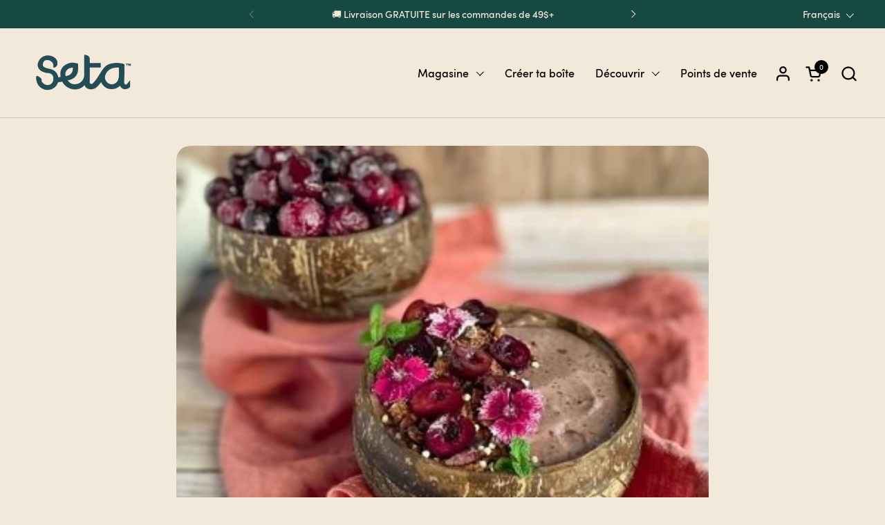

--- FILE ---
content_type: text/html; charset=utf-8
request_url: https://setaorganic.com/blogs/recettes/bol-de-smoothie-foret-noire
body_size: 42539
content:
<!doctype html>
  <html id="html" class="no-js" lang="fr" dir="ltr">
  <head>

    <meta name="google-site-verification" content="OOS3Cso0Pevpt43sU36WXapfzpm9dxVo1IaA4Oz9AOA" />
    <meta name="p:domain_verify" content="0d78094646f1ccc1e12e4ec8397b477d"/>
<script type="application/ld+json">
{
  "@context": "https://schema.org",
  "@type": "Corporation",
  "name": "Seta",
  "alternateName": "Seta Organic",
  "url": "https://setaorganic.com/",
  "logo": "https://cdn.shopify.com/s/files/1/0317/0235/1931/t/18/assets/logo-fr.svg ",
  "sameAs": [
    "https://www.facebook.com/setaorganic/",
    "https://www.instagram.com/setaorganic/",
    "https://www.pinterest.ca/setaorganic/"
  ]
}
</script>


    <script>
    console.log(document.location.href);
    if(document.location.href.indexOf('/apps/bundles/bundle/') > -1) { 
        document.location.href = 'https://setaorganic.com/pages/abonnement';
    }
    </script>
  
    <meta charset="utf-8">
    <meta http-equiv="X-UA-Compatible" content="IE=edge,chrome=1">
    <meta name="viewport" content="width=device-width, initial-scale=1.0, height=device-height, minimum-scale=1.0"><link rel="shortcut icon" href="//setaorganic.com/cdn/shop/files/favicon.png?crop=center&height=48&v=1742300793&width=48" type="image/png" /><title>Bol de smoothie Forêt-Noire &ndash; SETA Organic</title><meta name="description" content="Un bol de smoothie onctueux au cacao et aux cerises tellement délicieux qu’il est aussi bon pour le corps que pour l’âme ! Avec sa protéine de cacao, il est parfait pour un déjeuner soutenant, pour la collation et même pour le dessert !">

<meta property="og:site_name" content="SETA Organic">
<meta property="og:url" content="https://setaorganic.com/blogs/recettes/bol-de-smoothie-foret-noire">
<meta property="og:title" content="Bol de smoothie Forêt-Noire">
<meta property="og:type" content="article">
<meta property="og:description" content="Un bol de smoothie onctueux au cacao et aux cerises tellement délicieux qu’il est aussi bon pour le corps que pour l’âme ! Avec sa protéine de cacao, il est parfait pour un déjeuner soutenant, pour la collation et même pour le dessert !"><meta property="og:image" content="http://setaorganic.com/cdn/shop/articles/bol-de-smoothie-foret-noire-687946.jpg?v=1660313106">
  <meta property="og:image:secure_url" content="https://setaorganic.com/cdn/shop/articles/bol-de-smoothie-foret-noire-687946.jpg?v=1660313106">
  <meta property="og:image:width" content="400">
  <meta property="og:image:height" content="533"><meta name="twitter:card" content="summary_large_image">
<meta name="twitter:title" content="Bol de smoothie Forêt-Noire">
<meta name="twitter:description" content="Un bol de smoothie onctueux au cacao et aux cerises tellement délicieux qu’il est aussi bon pour le corps que pour l’âme ! Avec sa protéine de cacao, il est parfait pour un déjeuner soutenant, pour la collation et même pour le dessert !"><script type="application/ld+json">
  [
    {
      "@context": "https://schema.org",
      "@type": "WebSite",
      "name": "SETA Organic",
      "url": "https:\/\/setaorganic.com"
    },
    {
      "@context": "https://schema.org",
      "@type": "Organization",
      "name": "SETA Organic",
      "url": "https:\/\/setaorganic.com"
    }
  ]
</script>

<script type="application/ld+json">
{
  "@context": "http://schema.org",
  "@type": "BreadcrumbList",
  "itemListElement": [
    {
      "@type": "ListItem",
      "position": 1,
      "name": "Accueil",
      "item": "https://setaorganic.com"
    },{
        "@type": "ListItem",
        "position": 2,
        "name": "Recettes",
        "item": "https://setaorganic.com/blogs/recettes"
      }, {
        "@type": "ListItem",
        "position": 3,
        "name": "Recettes",
        "item": "https://setaorganic.com/blogs/recettes/bol-de-smoothie-foret-noire"
      }]
}
</script><script type="application/ld+json">{"@context":"http:\/\/schema.org\/","@id":"\/blogs\/recettes\/bol-de-smoothie-foret-noire#article","@type":"Article","mainEntityOfPage":{"@type":"WebPage","@id":"https:\/\/setaorganic.com\/blogs\/recettes\/bol-de-smoothie-foret-noire"},"articleBody":"Un bol de smoothie onctueux au cacao et aux cerises tellement délicieux qu’il est aussi bon pour le corps que pour l’âme ! Avec sa protéine de cacao, il est parfait pour un déjeuner soutenant, pour la collation et même pour le dessert !  \nRendement : 2 tasses\nIngrédients \n\n1\/2 tasse de boisson de soya enrichie (ou tout autre lait végétal)\n½ cuillère à thé d’extrait de vanille\n1 cuillère à soupe de beurre d’amandes\n1 banane congelée en rondelles\n¾ tasse de cerises congelées\n¾ tasse de courgettes congelées en morceaux ou râpée\n3 cuillères à soupe de protéine à base de plantes au cacao \n\n1 pincée de sel\n\nGarnitures\nGranolas au cacao, éclats de cacao, quinoa soufflé, cerises, menthe et fleurs comestibles.\n Préparation\n\nPréparer vos garnitures.\nAjouter tous les ingrédients pour le smoothie dans votre mélangeur (toujours débuter par les plus liquides en premier) et mélanger jusqu’à ce que la texture soit homogène et crémeuse. Augmenter la quantité de boisson végétale si votre mélangeur semble avoir de la difficulté à broyer les fruits congelés.\nNe pas hésiter à arrêter le mélangeur au besoin : racler les côtés, pousser les aliments vers le fond et le remettre en marche. Faire un smoothie plus consistant demande généralement plus de temps et de patience.\nGoûter et ajuster les saveurs à votre goût et puis verser dans un bol.\nAjouter les garnitures et servir !\n\n Note : Ce smoothie est meilleur frais, mais il est possible de le conserver 24 heures au frigo dans un contenant hermétique !\n Recette et photo : @couleurs_et_vegetaux\n *Si tu essaies cette recette, on aimerait vraiment le savoir ! On t’invite à utiliser #setaorganic sur Instagram et il nous fera plaisir de partager tes photos à la communauté.","headline":"Bol de smoothie Forêt-Noire","description":"Un bol de smoothie onctueux au cacao et aux cerises tellement délicieux qu’il est aussi bon pour le corps que pour l’âme ! Avec sa protéine de cacao, il est parfait pour un déjeuner soutenant, pour la collation et même pour le dessert !","image":"https:\/\/setaorganic.com\/cdn\/shop\/articles\/bol-de-smoothie-foret-noire-687946.jpg?v=1660313106\u0026width=1920","datePublished":"2022-05-05T10:14:34-04:00","dateModified":"2022-05-05T11:41:20-04:00","author":{"@type":"Person","name":"Nicolas St-Pierre"},"publisher":{"@type":"Organization","name":"SETA Organic"}}</script><link rel="canonical" href="https://setaorganic.com/blogs/recettes/bol-de-smoothie-foret-noire">
  
    <link rel="preconnect" href="https://cdn.shopify.com"><link rel="preconnect" href="https://fonts.shopifycdn.com" crossorigin>

<link rel="preload" href="//setaorganic.com/cdn/fonts/muli/muli_n4.e949947cfff05efcc994b2e2db40359a04fa9a92.woff2" as="font" type="font/woff2" crossorigin>

<style type="text/css">
@font-face {
  font-family: Muli;
  font-weight: 400;
  font-style: normal;
  font-display: swap;
  src: url("//setaorganic.com/cdn/fonts/muli/muli_n4.e949947cfff05efcc994b2e2db40359a04fa9a92.woff2") format("woff2"),
       url("//setaorganic.com/cdn/fonts/muli/muli_n4.35355e4a0c27c9bc94d9af3f9bcb586d8229277a.woff") format("woff");
}
@font-face {
  font-family: Muli;
  font-weight: 500;
  font-style: normal;
  font-display: swap;
  src: url("//setaorganic.com/cdn/fonts/muli/muli_n5.42406f20a7ccca1e01311dc690905ffca2c49e4b.woff2") format("woff2"),
       url("//setaorganic.com/cdn/fonts/muli/muli_n5.edc61b4ccf7201dbc1e6093959c796eeb8e38e67.woff") format("woff");
}
@font-face {
  font-family: Muli;
  font-weight: 600;
  font-style: normal;
  font-display: swap;
  src: url("//setaorganic.com/cdn/fonts/muli/muli_n6.cc1d2d4222c93c9ee9f6de4489226d2e1332d85b.woff2") format("woff2"),
       url("//setaorganic.com/cdn/fonts/muli/muli_n6.2bb79714f197c09d3f5905925734a3f1166d5d27.woff") format("woff");
}



</style>
<style type="text/css">

  :root {

    /* Font variables */

    --font-stack-headings-primary: "system_ui", -apple-system, 'Segoe UI', Roboto, 'Helvetica Neue', 'Noto Sans', 'Liberation Sans', Arial, sans-serif, 'Apple Color Emoji', 'Segoe UI Emoji', 'Segoe UI Symbol', 'Noto Color Emoji';
    --font-weight-headings-primary: 400;
    --font-style-headings-primary: normal;

    --font-stack-body-primary: Muli, sans-serif;
    --font-weight-body-primary: 400;--font-weight-body-primary-bold: 600;--font-weight-body-primary-medium: 500;--font-style-body-primary: normal;

    --font-stack-body-secondary: "system_ui", -apple-system, 'Segoe UI', Roboto, 'Helvetica Neue', 'Noto Sans', 'Liberation Sans', Arial, sans-serif, 'Apple Color Emoji', 'Segoe UI Emoji', 'Segoe UI Symbol', 'Noto Color Emoji';
    --font-weight-body-secondary: 400;--font-weight-body-secondary-bold: 700;--font-style-body-secondary: normal;

    --font-weight-menu: var(--font-weight-body-primary-medium);
    --font-weight-buttons: var(--font-weight-body-primary-medium);

    --base-headings-primary-size: 50;
    --base-headings-secondary-size: ;
    --base-headings-line: 1;
    --base-headings-spacing: 0.0em;

    --base-body-primary-size: 16;
    --base-body-secondary-size: 16;
    --base-body-line: 1.4;

    /* Color variables */

    --color-background-header: #f2e9db;
    --color-text-header: #000000;
    --color-foreground-header: #fff;
    --color-borders-header: rgba(0, 0, 0, 0.15);

    --color-background-main: #f2e9db;
    --color-secondary-background-main: rgba(0, 0, 0, 0.08);
    --color-third-background-main: rgba(0, 0, 0, 0.04);
    --color-fourth-background-main: rgba(0, 0, 0, 0.02);
    --color-opacity-background-main: rgba(242, 233, 219, 0);
    --color-text-main: #000000;
    --color-foreground-main: #fff;
    --color-secondary-text-main: rgba(0, 0, 0, 0.6);
    --color-borders-main: rgba(0, 0, 0, 0.1);
    --color-background-main-alternate: #f2f2f2;

    --color-background-product-card: rgba(0,0,0,0);
    --color-background-cart-card: rgba(0,0,0,0);

    --color-background-footer: #174943;
    --color-text-footer: #f2e9db;
    --color-borders-footer: rgba(242, 233, 219, 0.15);

    --color-borders-forms-primary: rgba(0, 0, 0, 0.3);
    --color-borders-forms-secondary: rgba(0, 0, 0, 0.6);

    /* Borders */

    --border-width-cards: px;
    --border-radius-cards: 0px;
    --border-width-buttons: 1px;
    --border-radius-buttons: 30px;
    --border-width-forms: 1px;
    --border-radius-forms: 6px;
    --border-radius-widgets: 10px;
    --border-radius-product-card: 20px;

    /* Layout */
    
    --theme-max-width: 2260px;
    --grid-gap-original-base: 20px;
    --container-vertical-space-base: 50px;
    --image-fit-padding: 10%;

  }

  .facets--horiz .facets__summary, #main select, .sidebar select {
    background-image: url('data:image/svg+xml;utf8,<svg fill="none" height="7" viewBox="0 0 12 7" width="12" xmlns="http://www.w3.org/2000/svg"><g fill="%23000000"><path d="m1.2334.554688 5.65685 5.656852-.7071.70711-5.656858-5.65686z"/><path d="m11.8252 1.26221-5.65686 5.65685-.70711-.70711 5.65687-5.65685z"/></g></svg>');
  }

  .star-rating__stars {
    background-image: url('data:image/svg+xml;utf8,<svg width="20" height="14" viewBox="0 0 14 13" fill="rgba%280%2C+0%2C+0%2C+0.1%29" xmlns="http://www.w3.org/2000/svg"><path d="m7 0 1.572 4.837h5.085l-4.114 2.99 1.572 4.836L7 9.673l-4.114 2.99 1.571-4.837-4.114-2.99h5.085L7 0Z" stroke="rgba%280%2C+0%2C+0%2C+0.1%29" stroke-width="0"/></svg>');
  }
  .star-rating__stars-active {
    background-image: url('data:image/svg+xml;utf8,<svg width="20" height="13" viewBox="0 0 14 13" fill="none" xmlns="http://www.w3.org/2000/svg"><path d="m7 0 1.572 4.837h5.085l-4.114 2.99 1.572 4.836L7 9.673l-4.114 2.99 1.571-4.837-4.114-2.99h5.085L7 0Z" fill="%23000000" stroke-width="0"/></svg>');
  }

  

</style>

<style id="root-height">
  :root {
    --window-height: 100vh;
  }
</style>
<script type="text/javascript">
  window.KrownAssetLoader = {
    loadedScripts: new Set(),
    loadScript: function(url) {
      if (this.loadedScripts.has(url)) return;
      this.loadedScripts.add(url);
      const script = document.createElement('script');
      script.src = url;
      script.defer = true;
      document.head.appendChild(script);
    }
  };
</script>
<link href="//setaorganic.com/cdn/shop/t/33/assets/theme.css?v=44635122622383770391764681894" as="style" rel="preload"><link href="//setaorganic.com/cdn/shop/t/33/assets/section-header.css?v=39968804918358551931764681885" as="style" rel="preload"><link href="//setaorganic.com/cdn/shop/t/33/assets/component-product-item.css?v=34439478055513715941764681875" as="style" rel="preload"><link href="//setaorganic.com/cdn/shop/t/33/assets/component-product-variants.css?v=132587616395077274951764681875" as="style" rel="preload"><link href="//setaorganic.com/cdn/shop/t/33/assets/section-main-article.css?v=63955411599794311451764681887" as="style" rel="preload"><link href="//setaorganic.com/cdn/shop/t/33/assets/theme.css?v=44635122622383770391764681894" rel="stylesheet" type="text/css" media="all" />
  
    <script>window.performance && window.performance.mark && window.performance.mark('shopify.content_for_header.start');</script><meta name="google-site-verification" content="OOS3Cso0Pevpt43sU36WXapfzpm9dxVo1IaA4Oz9AOA">
<meta id="shopify-digital-wallet" name="shopify-digital-wallet" content="/31702351931/digital_wallets/dialog">
<meta name="shopify-checkout-api-token" content="0595355026d24059d730223a13be8e03">
<meta id="in-context-paypal-metadata" data-shop-id="31702351931" data-venmo-supported="false" data-environment="production" data-locale="fr_FR" data-paypal-v4="true" data-currency="CAD">
<link rel="alternate" type="application/atom+xml" title="Feed" href="/blogs/recettes.atom" />
<link rel="alternate" hreflang="x-default" href="https://setaorganic.com/blogs/recettes/bol-de-smoothie-foret-noire">
<link rel="alternate" hreflang="fr" href="https://setaorganic.com/blogs/recettes/bol-de-smoothie-foret-noire">
<link rel="alternate" hreflang="en" href="https://setaorganic.com/en/blogs/recettes/bol-de-smoothie-foret-noire">
<script async="async" src="/checkouts/internal/preloads.js?locale=fr-CA"></script>
<link rel="preconnect" href="https://shop.app" crossorigin="anonymous">
<script async="async" src="https://shop.app/checkouts/internal/preloads.js?locale=fr-CA&shop_id=31702351931" crossorigin="anonymous"></script>
<script id="apple-pay-shop-capabilities" type="application/json">{"shopId":31702351931,"countryCode":"CA","currencyCode":"CAD","merchantCapabilities":["supports3DS"],"merchantId":"gid:\/\/shopify\/Shop\/31702351931","merchantName":"SETA Organic","requiredBillingContactFields":["postalAddress","email","phone"],"requiredShippingContactFields":["postalAddress","email","phone"],"shippingType":"shipping","supportedNetworks":["visa","masterCard","amex","discover","interac","jcb"],"total":{"type":"pending","label":"SETA Organic","amount":"1.00"},"shopifyPaymentsEnabled":true,"supportsSubscriptions":true}</script>
<script id="shopify-features" type="application/json">{"accessToken":"0595355026d24059d730223a13be8e03","betas":["rich-media-storefront-analytics"],"domain":"setaorganic.com","predictiveSearch":true,"shopId":31702351931,"locale":"fr"}</script>
<script>var Shopify = Shopify || {};
Shopify.shop = "seta-organic.myshopify.com";
Shopify.locale = "fr";
Shopify.currency = {"active":"CAD","rate":"1.0"};
Shopify.country = "CA";
Shopify.theme = {"name":"Updated copy of Combine - Nitro Mars 2025","id":143985770657,"schema_name":"Combine","schema_version":"3.1.2","theme_store_id":1826,"role":"main"};
Shopify.theme.handle = "null";
Shopify.theme.style = {"id":null,"handle":null};
Shopify.cdnHost = "setaorganic.com/cdn";
Shopify.routes = Shopify.routes || {};
Shopify.routes.root = "/";</script>
<script type="module">!function(o){(o.Shopify=o.Shopify||{}).modules=!0}(window);</script>
<script>!function(o){function n(){var o=[];function n(){o.push(Array.prototype.slice.apply(arguments))}return n.q=o,n}var t=o.Shopify=o.Shopify||{};t.loadFeatures=n(),t.autoloadFeatures=n()}(window);</script>
<script>
  window.ShopifyPay = window.ShopifyPay || {};
  window.ShopifyPay.apiHost = "shop.app\/pay";
  window.ShopifyPay.redirectState = null;
</script>
<script id="shop-js-analytics" type="application/json">{"pageType":"article"}</script>
<script defer="defer" async type="module" src="//setaorganic.com/cdn/shopifycloud/shop-js/modules/v2/client.init-shop-cart-sync_INwxTpsh.fr.esm.js"></script>
<script defer="defer" async type="module" src="//setaorganic.com/cdn/shopifycloud/shop-js/modules/v2/chunk.common_YNAa1F1g.esm.js"></script>
<script type="module">
  await import("//setaorganic.com/cdn/shopifycloud/shop-js/modules/v2/client.init-shop-cart-sync_INwxTpsh.fr.esm.js");
await import("//setaorganic.com/cdn/shopifycloud/shop-js/modules/v2/chunk.common_YNAa1F1g.esm.js");

  window.Shopify.SignInWithShop?.initShopCartSync?.({"fedCMEnabled":true,"windoidEnabled":true});

</script>
<script>
  window.Shopify = window.Shopify || {};
  if (!window.Shopify.featureAssets) window.Shopify.featureAssets = {};
  window.Shopify.featureAssets['shop-js'] = {"shop-cart-sync":["modules/v2/client.shop-cart-sync_BVs4vSl-.fr.esm.js","modules/v2/chunk.common_YNAa1F1g.esm.js"],"init-fed-cm":["modules/v2/client.init-fed-cm_CEmYoMXU.fr.esm.js","modules/v2/chunk.common_YNAa1F1g.esm.js"],"shop-button":["modules/v2/client.shop-button_BhVpOdEY.fr.esm.js","modules/v2/chunk.common_YNAa1F1g.esm.js"],"init-windoid":["modules/v2/client.init-windoid_DVncJssP.fr.esm.js","modules/v2/chunk.common_YNAa1F1g.esm.js"],"shop-cash-offers":["modules/v2/client.shop-cash-offers_CD5ChB-w.fr.esm.js","modules/v2/chunk.common_YNAa1F1g.esm.js","modules/v2/chunk.modal_DXhkN-5p.esm.js"],"shop-toast-manager":["modules/v2/client.shop-toast-manager_CMZA41xP.fr.esm.js","modules/v2/chunk.common_YNAa1F1g.esm.js"],"init-shop-email-lookup-coordinator":["modules/v2/client.init-shop-email-lookup-coordinator_Dxg3Qq63.fr.esm.js","modules/v2/chunk.common_YNAa1F1g.esm.js"],"pay-button":["modules/v2/client.pay-button_CApwTr-J.fr.esm.js","modules/v2/chunk.common_YNAa1F1g.esm.js"],"avatar":["modules/v2/client.avatar_BTnouDA3.fr.esm.js"],"init-shop-cart-sync":["modules/v2/client.init-shop-cart-sync_INwxTpsh.fr.esm.js","modules/v2/chunk.common_YNAa1F1g.esm.js"],"shop-login-button":["modules/v2/client.shop-login-button_Ctct7BR2.fr.esm.js","modules/v2/chunk.common_YNAa1F1g.esm.js","modules/v2/chunk.modal_DXhkN-5p.esm.js"],"init-customer-accounts-sign-up":["modules/v2/client.init-customer-accounts-sign-up_DTysEz83.fr.esm.js","modules/v2/client.shop-login-button_Ctct7BR2.fr.esm.js","modules/v2/chunk.common_YNAa1F1g.esm.js","modules/v2/chunk.modal_DXhkN-5p.esm.js"],"init-shop-for-new-customer-accounts":["modules/v2/client.init-shop-for-new-customer-accounts_wbmNjFX3.fr.esm.js","modules/v2/client.shop-login-button_Ctct7BR2.fr.esm.js","modules/v2/chunk.common_YNAa1F1g.esm.js","modules/v2/chunk.modal_DXhkN-5p.esm.js"],"init-customer-accounts":["modules/v2/client.init-customer-accounts_DqpN27KS.fr.esm.js","modules/v2/client.shop-login-button_Ctct7BR2.fr.esm.js","modules/v2/chunk.common_YNAa1F1g.esm.js","modules/v2/chunk.modal_DXhkN-5p.esm.js"],"shop-follow-button":["modules/v2/client.shop-follow-button_CBz8VXaE.fr.esm.js","modules/v2/chunk.common_YNAa1F1g.esm.js","modules/v2/chunk.modal_DXhkN-5p.esm.js"],"lead-capture":["modules/v2/client.lead-capture_Bo6pQGej.fr.esm.js","modules/v2/chunk.common_YNAa1F1g.esm.js","modules/v2/chunk.modal_DXhkN-5p.esm.js"],"checkout-modal":["modules/v2/client.checkout-modal_B_8gz53b.fr.esm.js","modules/v2/chunk.common_YNAa1F1g.esm.js","modules/v2/chunk.modal_DXhkN-5p.esm.js"],"shop-login":["modules/v2/client.shop-login_CTIGRVE1.fr.esm.js","modules/v2/chunk.common_YNAa1F1g.esm.js","modules/v2/chunk.modal_DXhkN-5p.esm.js"],"payment-terms":["modules/v2/client.payment-terms_BUSo56Mg.fr.esm.js","modules/v2/chunk.common_YNAa1F1g.esm.js","modules/v2/chunk.modal_DXhkN-5p.esm.js"]};
</script>
<script>(function() {
  var isLoaded = false;
  function asyncLoad() {
    if (isLoaded) return;
    isLoaded = true;
    var urls = ["https:\/\/image-optimizer.salessquad.co.uk\/scripts\/tiny_img_not_found_notifier_ce04354994c59a9339af1c1a4083a4d2.js?shop=seta-organic.myshopify.com","https:\/\/tools.luckyorange.com\/core\/lo.js?site-id=b29ea76b\u0026shop=seta-organic.myshopify.com"];
    for (var i = 0; i < urls.length; i++) {
      var s = document.createElement('script');
      s.type = 'text/javascript';
      s.async = true;
      s.src = urls[i];
      var x = document.getElementsByTagName('script')[0];
      x.parentNode.insertBefore(s, x);
    }
  };
  if(window.attachEvent) {
    window.attachEvent('onload', asyncLoad);
  } else {
    window.addEventListener('load', asyncLoad, false);
  }
})();</script>
<script id="__st">var __st={"a":31702351931,"offset":-18000,"reqid":"0cdd6b75-4ecf-4746-89e4-43dc408fffc6-1768971463","pageurl":"setaorganic.com\/blogs\/recettes\/bol-de-smoothie-foret-noire","s":"articles-558005715105","u":"2789d904d79f","p":"article","rtyp":"article","rid":558005715105};</script>
<script>window.ShopifyPaypalV4VisibilityTracking = true;</script>
<script id="captcha-bootstrap">!function(){'use strict';const t='contact',e='account',n='new_comment',o=[[t,t],['blogs',n],['comments',n],[t,'customer']],c=[[e,'customer_login'],[e,'guest_login'],[e,'recover_customer_password'],[e,'create_customer']],r=t=>t.map((([t,e])=>`form[action*='/${t}']:not([data-nocaptcha='true']) input[name='form_type'][value='${e}']`)).join(','),a=t=>()=>t?[...document.querySelectorAll(t)].map((t=>t.form)):[];function s(){const t=[...o],e=r(t);return a(e)}const i='password',u='form_key',d=['recaptcha-v3-token','g-recaptcha-response','h-captcha-response',i],f=()=>{try{return window.sessionStorage}catch{return}},m='__shopify_v',_=t=>t.elements[u];function p(t,e,n=!1){try{const o=window.sessionStorage,c=JSON.parse(o.getItem(e)),{data:r}=function(t){const{data:e,action:n}=t;return t[m]||n?{data:e,action:n}:{data:t,action:n}}(c);for(const[e,n]of Object.entries(r))t.elements[e]&&(t.elements[e].value=n);n&&o.removeItem(e)}catch(o){console.error('form repopulation failed',{error:o})}}const l='form_type',E='cptcha';function T(t){t.dataset[E]=!0}const w=window,h=w.document,L='Shopify',v='ce_forms',y='captcha';let A=!1;((t,e)=>{const n=(g='f06e6c50-85a8-45c8-87d0-21a2b65856fe',I='https://cdn.shopify.com/shopifycloud/storefront-forms-hcaptcha/ce_storefront_forms_captcha_hcaptcha.v1.5.2.iife.js',D={infoText:'Protégé par hCaptcha',privacyText:'Confidentialité',termsText:'Conditions'},(t,e,n)=>{const o=w[L][v],c=o.bindForm;if(c)return c(t,g,e,D).then(n);var r;o.q.push([[t,g,e,D],n]),r=I,A||(h.body.append(Object.assign(h.createElement('script'),{id:'captcha-provider',async:!0,src:r})),A=!0)});var g,I,D;w[L]=w[L]||{},w[L][v]=w[L][v]||{},w[L][v].q=[],w[L][y]=w[L][y]||{},w[L][y].protect=function(t,e){n(t,void 0,e),T(t)},Object.freeze(w[L][y]),function(t,e,n,w,h,L){const[v,y,A,g]=function(t,e,n){const i=e?o:[],u=t?c:[],d=[...i,...u],f=r(d),m=r(i),_=r(d.filter((([t,e])=>n.includes(e))));return[a(f),a(m),a(_),s()]}(w,h,L),I=t=>{const e=t.target;return e instanceof HTMLFormElement?e:e&&e.form},D=t=>v().includes(t);t.addEventListener('submit',(t=>{const e=I(t);if(!e)return;const n=D(e)&&!e.dataset.hcaptchaBound&&!e.dataset.recaptchaBound,o=_(e),c=g().includes(e)&&(!o||!o.value);(n||c)&&t.preventDefault(),c&&!n&&(function(t){try{if(!f())return;!function(t){const e=f();if(!e)return;const n=_(t);if(!n)return;const o=n.value;o&&e.removeItem(o)}(t);const e=Array.from(Array(32),(()=>Math.random().toString(36)[2])).join('');!function(t,e){_(t)||t.append(Object.assign(document.createElement('input'),{type:'hidden',name:u})),t.elements[u].value=e}(t,e),function(t,e){const n=f();if(!n)return;const o=[...t.querySelectorAll(`input[type='${i}']`)].map((({name:t})=>t)),c=[...d,...o],r={};for(const[a,s]of new FormData(t).entries())c.includes(a)||(r[a]=s);n.setItem(e,JSON.stringify({[m]:1,action:t.action,data:r}))}(t,e)}catch(e){console.error('failed to persist form',e)}}(e),e.submit())}));const S=(t,e)=>{t&&!t.dataset[E]&&(n(t,e.some((e=>e===t))),T(t))};for(const o of['focusin','change'])t.addEventListener(o,(t=>{const e=I(t);D(e)&&S(e,y())}));const B=e.get('form_key'),M=e.get(l),P=B&&M;t.addEventListener('DOMContentLoaded',(()=>{const t=y();if(P)for(const e of t)e.elements[l].value===M&&p(e,B);[...new Set([...A(),...v().filter((t=>'true'===t.dataset.shopifyCaptcha))])].forEach((e=>S(e,t)))}))}(h,new URLSearchParams(w.location.search),n,t,e,['guest_login'])})(!0,!0)}();</script>
<script integrity="sha256-4kQ18oKyAcykRKYeNunJcIwy7WH5gtpwJnB7kiuLZ1E=" data-source-attribution="shopify.loadfeatures" defer="defer" src="//setaorganic.com/cdn/shopifycloud/storefront/assets/storefront/load_feature-a0a9edcb.js" crossorigin="anonymous"></script>
<script crossorigin="anonymous" defer="defer" src="//setaorganic.com/cdn/shopifycloud/storefront/assets/shopify_pay/storefront-65b4c6d7.js?v=20250812"></script>
<script data-source-attribution="shopify.dynamic_checkout.dynamic.init">var Shopify=Shopify||{};Shopify.PaymentButton=Shopify.PaymentButton||{isStorefrontPortableWallets:!0,init:function(){window.Shopify.PaymentButton.init=function(){};var t=document.createElement("script");t.src="https://setaorganic.com/cdn/shopifycloud/portable-wallets/latest/portable-wallets.fr.js",t.type="module",document.head.appendChild(t)}};
</script>
<script data-source-attribution="shopify.dynamic_checkout.buyer_consent">
  function portableWalletsHideBuyerConsent(e){var t=document.getElementById("shopify-buyer-consent"),n=document.getElementById("shopify-subscription-policy-button");t&&n&&(t.classList.add("hidden"),t.setAttribute("aria-hidden","true"),n.removeEventListener("click",e))}function portableWalletsShowBuyerConsent(e){var t=document.getElementById("shopify-buyer-consent"),n=document.getElementById("shopify-subscription-policy-button");t&&n&&(t.classList.remove("hidden"),t.removeAttribute("aria-hidden"),n.addEventListener("click",e))}window.Shopify?.PaymentButton&&(window.Shopify.PaymentButton.hideBuyerConsent=portableWalletsHideBuyerConsent,window.Shopify.PaymentButton.showBuyerConsent=portableWalletsShowBuyerConsent);
</script>
<script data-source-attribution="shopify.dynamic_checkout.cart.bootstrap">document.addEventListener("DOMContentLoaded",(function(){function t(){return document.querySelector("shopify-accelerated-checkout-cart, shopify-accelerated-checkout")}if(t())Shopify.PaymentButton.init();else{new MutationObserver((function(e,n){t()&&(Shopify.PaymentButton.init(),n.disconnect())})).observe(document.body,{childList:!0,subtree:!0})}}));
</script>
<link id="shopify-accelerated-checkout-styles" rel="stylesheet" media="screen" href="https://setaorganic.com/cdn/shopifycloud/portable-wallets/latest/accelerated-checkout-backwards-compat.css" crossorigin="anonymous">
<style id="shopify-accelerated-checkout-cart">
        #shopify-buyer-consent {
  margin-top: 1em;
  display: inline-block;
  width: 100%;
}

#shopify-buyer-consent.hidden {
  display: none;
}

#shopify-subscription-policy-button {
  background: none;
  border: none;
  padding: 0;
  text-decoration: underline;
  font-size: inherit;
  cursor: pointer;
}

#shopify-subscription-policy-button::before {
  box-shadow: none;
}

      </style>

<script>window.performance && window.performance.mark && window.performance.mark('shopify.content_for_header.end');</script>
  
    <script>
  
      /* js helpers */
      const debounce = (fn, wait) => {
        let t;
        return (...args) => {
          clearTimeout(t);
          t = setTimeout(() => fn.apply(this, args), wait);
        };
      }
      window.KEYCODES = {
        TAB: 9,
        ESC: 27,
        DOWN: 40,
        RIGHT: 39,
        UP: 38,
        LEFT: 37,
        RETURN: 13
      };
  
      /* background image sizes */
      const rbi = [];
      const rbiSetSize = (img) => {
        if ( img.offsetWidth / img.dataset.ratio < img.offsetHeight ) {
          img.setAttribute('sizes', `${Math.ceil(img.offsetHeight * img.dataset.ratio)}px`);
        } else {
          img.setAttribute('sizes', `${Math.ceil(img.offsetWidth)}px`);
        }
      }
      window.addEventListener('resize', debounce(()=>{
        for ( let img of rbi ) {
          rbiSetSize(img);
        }
      }, 250));
  
      /* lazy looad images reveal effect */
      const imageReveal = new IntersectionObserver((entries, observer)=>{
        entries.forEach(entry=>{
          if ( entry.isIntersecting ) {
            setTimeout(()=>{
              entry.target.classList.remove('lazy-image--to-reveal');
            }, 500);
            entry.target.classList.add('lazy-image--revealed');
            observer.unobserve(entry.target);
          }
        });
      }, {rootMargin: '20px 0px 0px 0px'});

    </script><noscript>
      <link rel="stylesheet" href="//setaorganic.com/cdn/shop/t/33/assets/theme-noscript.css?v=38102435459277827451764681894">
    </noscript>
  
  <!-- BEGIN app block: shopify://apps/klaviyo-email-marketing-sms/blocks/klaviyo-onsite-embed/2632fe16-c075-4321-a88b-50b567f42507 -->












  <script async src="https://static.klaviyo.com/onsite/js/XCpmhz/klaviyo.js?company_id=XCpmhz"></script>
  <script>!function(){if(!window.klaviyo){window._klOnsite=window._klOnsite||[];try{window.klaviyo=new Proxy({},{get:function(n,i){return"push"===i?function(){var n;(n=window._klOnsite).push.apply(n,arguments)}:function(){for(var n=arguments.length,o=new Array(n),w=0;w<n;w++)o[w]=arguments[w];var t="function"==typeof o[o.length-1]?o.pop():void 0,e=new Promise((function(n){window._klOnsite.push([i].concat(o,[function(i){t&&t(i),n(i)}]))}));return e}}})}catch(n){window.klaviyo=window.klaviyo||[],window.klaviyo.push=function(){var n;(n=window._klOnsite).push.apply(n,arguments)}}}}();</script>

  




  <script>
    window.klaviyoReviewsProductDesignMode = false
  </script>







<!-- END app block --><!-- BEGIN app block: shopify://apps/instafeed/blocks/head-block/c447db20-095d-4a10-9725-b5977662c9d5 --><link rel="preconnect" href="https://cdn.nfcube.com/">
<link rel="preconnect" href="https://scontent.cdninstagram.com/">


  <script>
    document.addEventListener('DOMContentLoaded', function () {
      let instafeedScript = document.createElement('script');

      
        instafeedScript.src = 'https://cdn.nfcube.com/instafeed-424f7e1687562cdffa5b3d6e5340a557.js';
      

      document.body.appendChild(instafeedScript);
    });
  </script>





<!-- END app block --><!-- BEGIN app block: shopify://apps/judge-me-reviews/blocks/judgeme_core/61ccd3b1-a9f2-4160-9fe9-4fec8413e5d8 --><!-- Start of Judge.me Core -->






<link rel="dns-prefetch" href="https://cdnwidget.judge.me">
<link rel="dns-prefetch" href="https://cdn.judge.me">
<link rel="dns-prefetch" href="https://cdn1.judge.me">
<link rel="dns-prefetch" href="https://api.judge.me">

<script data-cfasync='false' class='jdgm-settings-script'>window.jdgmSettings={"pagination":5,"disable_web_reviews":false,"badge_no_review_text":"Aucun avis","badge_n_reviews_text":"{{ n }} avis","badge_star_color":"#d5ca0d","hide_badge_preview_if_no_reviews":true,"badge_hide_text":false,"enforce_center_preview_badge":false,"widget_title":"Avis Clients","widget_open_form_text":"Écrire un avis","widget_close_form_text":"Annuler l'avis","widget_refresh_page_text":"Actualiser la page","widget_summary_text":"Basé sur {{ number_of_reviews }} avis","widget_no_review_text":"Soyez le premier à écrire un avis","widget_name_field_text":"Nom d'affichage","widget_verified_name_field_text":"Nom vérifié (public)","widget_name_placeholder_text":"Nom d'affichage","widget_required_field_error_text":"Ce champ est obligatoire.","widget_email_field_text":"Adresse email","widget_verified_email_field_text":"Email vérifié (privé, ne peut pas être modifié)","widget_email_placeholder_text":"Votre adresse email","widget_email_field_error_text":"Veuillez entrer une adresse email valide.","widget_rating_field_text":"Évaluation","widget_review_title_field_text":"Titre de l'avis","widget_review_title_placeholder_text":"Donnez un titre à votre avis","widget_review_body_field_text":"Contenu de l'avis","widget_review_body_placeholder_text":"Commencez à écrire ici...","widget_pictures_field_text":"Photo/Vidéo (facultatif)","widget_submit_review_text":"Soumettre l'avis","widget_submit_verified_review_text":"Soumettre un avis vérifié","widget_submit_success_msg_with_auto_publish":"Merci ! Veuillez actualiser la page dans quelques instants pour voir votre avis. Vous pouvez supprimer ou modifier votre avis en vous connectant à \u003ca href='https://judge.me/login' target='_blank' rel='nofollow noopener'\u003eJudge.me\u003c/a\u003e","widget_submit_success_msg_no_auto_publish":"Merci ! Votre avis sera publié dès qu'il sera approuvé par l'administrateur de la boutique. Vous pouvez supprimer ou modifier votre avis en vous connectant à \u003ca href='https://judge.me/login' target='_blank' rel='nofollow noopener'\u003eJudge.me\u003c/a\u003e","widget_show_default_reviews_out_of_total_text":"Affichage de {{ n_reviews_shown }} sur {{ n_reviews }} avis.","widget_show_all_link_text":"Tout afficher","widget_show_less_link_text":"Afficher moins","widget_author_said_text":"{{ reviewer_name }} a dit :","widget_days_text":"il y a {{ n }} jour/jours","widget_weeks_text":"il y a {{ n }} semaine/semaines","widget_months_text":"il y a {{ n }} mois","widget_years_text":"il y a {{ n }} an/ans","widget_yesterday_text":"Hier","widget_today_text":"Aujourd'hui","widget_replied_text":"\u003e\u003e {{ shop_name }} a répondu :","widget_read_more_text":"Lire plus","widget_reviewer_name_as_initial":"","widget_rating_filter_color":"","widget_rating_filter_see_all_text":"Voir tous les avis","widget_sorting_most_recent_text":"Plus récents","widget_sorting_highest_rating_text":"Meilleures notes","widget_sorting_lowest_rating_text":"Notes les plus basses","widget_sorting_with_pictures_text":"Uniquement les photos","widget_sorting_most_helpful_text":"Plus utiles","widget_open_question_form_text":"Poser une question","widget_reviews_subtab_text":"Avis","widget_questions_subtab_text":"Questions","widget_question_label_text":"Question","widget_answer_label_text":"Réponse","widget_question_placeholder_text":"Écrivez votre question ici","widget_submit_question_text":"Soumettre la question","widget_question_submit_success_text":"Merci pour votre question ! Nous vous notifierons dès qu'elle aura une réponse.","widget_star_color":"#d5ca0d","verified_badge_text":"Vérifié","verified_badge_bg_color":"","verified_badge_text_color":"","verified_badge_placement":"left-of-reviewer-name","widget_review_max_height":"","widget_hide_border":false,"widget_social_share":false,"widget_thumb":false,"widget_review_location_show":false,"widget_location_format":"country_iso_code","all_reviews_include_out_of_store_products":true,"all_reviews_out_of_store_text":"(hors boutique)","all_reviews_pagination":100,"all_reviews_product_name_prefix_text":"à propos de","enable_review_pictures":true,"enable_question_anwser":false,"widget_theme":"","review_date_format":"mm/dd/yyyy","default_sort_method":"most-recent","widget_product_reviews_subtab_text":"Avis Produits","widget_shop_reviews_subtab_text":"Avis Boutique","widget_other_products_reviews_text":"Avis pour d'autres produits","widget_store_reviews_subtab_text":"Avis de la boutique","widget_no_store_reviews_text":"Cette boutique n'a pas encore reçu d'avis","widget_web_restriction_product_reviews_text":"Ce produit n'a pas encore reçu d'avis","widget_no_items_text":"Aucun élément trouvé","widget_show_more_text":"Afficher plus","widget_write_a_store_review_text":"Écrire un avis sur la boutique","widget_other_languages_heading":"Avis dans d'autres langues","widget_translate_review_text":"Traduire l'avis en {{ language }}","widget_translating_review_text":"Traduction en cours...","widget_show_original_translation_text":"Afficher l'original ({{ language }})","widget_translate_review_failed_text":"Impossible de traduire cet avis.","widget_translate_review_retry_text":"Réessayer","widget_translate_review_try_again_later_text":"Réessayez plus tard","show_product_url_for_grouped_product":false,"widget_sorting_pictures_first_text":"Photos en premier","show_pictures_on_all_rev_page_mobile":false,"show_pictures_on_all_rev_page_desktop":false,"floating_tab_hide_mobile_install_preference":false,"floating_tab_button_name":"★ Avis","floating_tab_title":"Laissons nos clients parler pour nous","floating_tab_button_color":"","floating_tab_button_background_color":"","floating_tab_url":"","floating_tab_url_enabled":false,"floating_tab_tab_style":"text","all_reviews_text_badge_text":"Les clients nous notent {{ shop.metafields.judgeme.all_reviews_rating | round: 1 }}/5 basé sur {{ shop.metafields.judgeme.all_reviews_count }} avis.","all_reviews_text_badge_text_branded_style":"{{ shop.metafields.judgeme.all_reviews_rating | round: 1 }} sur 5 étoiles basé sur {{ shop.metafields.judgeme.all_reviews_count }} avis","is_all_reviews_text_badge_a_link":false,"show_stars_for_all_reviews_text_badge":false,"all_reviews_text_badge_url":"","all_reviews_text_style":"text","all_reviews_text_color_style":"judgeme_brand_color","all_reviews_text_color":"#108474","all_reviews_text_show_jm_brand":true,"featured_carousel_show_header":true,"featured_carousel_title":"Avis de nos clients","testimonials_carousel_title":"Les clients nous disent","videos_carousel_title":"Histoire de clients réels","cards_carousel_title":"Les clients nous disent","featured_carousel_count_text":"sur {{ n }} avis","featured_carousel_add_link_to_all_reviews_page":false,"featured_carousel_url":"","featured_carousel_show_images":true,"featured_carousel_autoslide_interval":5,"featured_carousel_arrows_on_the_sides":false,"featured_carousel_height":250,"featured_carousel_width":100,"featured_carousel_image_size":0,"featured_carousel_image_height":250,"featured_carousel_arrow_color":"#687741","verified_count_badge_style":"vintage","verified_count_badge_orientation":"horizontal","verified_count_badge_color_style":"judgeme_brand_color","verified_count_badge_color":"#108474","is_verified_count_badge_a_link":false,"verified_count_badge_url":"","verified_count_badge_show_jm_brand":true,"widget_rating_preset_default":5,"widget_first_sub_tab":"product-reviews","widget_show_histogram":true,"widget_histogram_use_custom_color":false,"widget_pagination_use_custom_color":false,"widget_star_use_custom_color":true,"widget_verified_badge_use_custom_color":false,"widget_write_review_use_custom_color":false,"picture_reminder_submit_button":"Upload Pictures","enable_review_videos":true,"mute_video_by_default":true,"widget_sorting_videos_first_text":"Vidéos en premier","widget_review_pending_text":"En attente","featured_carousel_items_for_large_screen":2,"social_share_options_order":"Facebook,Twitter","remove_microdata_snippet":false,"disable_json_ld":false,"enable_json_ld_products":false,"preview_badge_show_question_text":false,"preview_badge_no_question_text":"Aucune question","preview_badge_n_question_text":"{{ number_of_questions }} question/questions","qa_badge_show_icon":false,"qa_badge_position":"same-row","remove_judgeme_branding":false,"widget_add_search_bar":false,"widget_search_bar_placeholder":"Recherche","widget_sorting_verified_only_text":"Vérifiés uniquement","featured_carousel_theme":"vertical","featured_carousel_show_rating":true,"featured_carousel_show_title":false,"featured_carousel_show_body":true,"featured_carousel_show_date":false,"featured_carousel_show_reviewer":true,"featured_carousel_show_product":false,"featured_carousel_header_background_color":"#174943","featured_carousel_header_text_color":"#ffffff","featured_carousel_name_product_separator":"reviewed","featured_carousel_full_star_background":"#108474","featured_carousel_empty_star_background":"#dadada","featured_carousel_vertical_theme_background":"#f9fafb","featured_carousel_verified_badge_enable":false,"featured_carousel_verified_badge_color":"#108474","featured_carousel_border_style":"round","featured_carousel_review_line_length_limit":3,"featured_carousel_more_reviews_button_text":"Lire plus d'avis","featured_carousel_view_product_button_text":"Voir le produit","all_reviews_page_load_reviews_on":"scroll","all_reviews_page_load_more_text":"Charger plus d'avis","disable_fb_tab_reviews":false,"enable_ajax_cdn_cache":false,"widget_public_name_text":"affiché publiquement comme","default_reviewer_name":"John Smith","default_reviewer_name_has_non_latin":true,"widget_reviewer_anonymous":"Anonyme","medals_widget_title":"Médailles d'avis Judge.me","medals_widget_background_color":"#f9fafb","medals_widget_position":"footer_all_pages","medals_widget_border_color":"#f9fafb","medals_widget_verified_text_position":"left","medals_widget_use_monochromatic_version":false,"medals_widget_elements_color":"#108474","show_reviewer_avatar":true,"widget_invalid_yt_video_url_error_text":"Pas une URL de vidéo YouTube","widget_max_length_field_error_text":"Veuillez ne pas dépasser {0} caractères.","widget_show_country_flag":false,"widget_show_collected_via_shop_app":true,"widget_verified_by_shop_badge_style":"light","widget_verified_by_shop_text":"Vérifié par la boutique","widget_show_photo_gallery":true,"widget_load_with_code_splitting":true,"widget_ugc_install_preference":false,"widget_ugc_title":"Fait par nous, partagé par vous","widget_ugc_subtitle":"Taguez-nous pour voir votre photo mise en avant sur notre page","widget_ugc_arrows_color":"#ffffff","widget_ugc_primary_button_text":"Acheter maintenant","widget_ugc_primary_button_background_color":"#108474","widget_ugc_primary_button_text_color":"#ffffff","widget_ugc_primary_button_border_width":"0","widget_ugc_primary_button_border_style":"none","widget_ugc_primary_button_border_color":"#108474","widget_ugc_primary_button_border_radius":"25","widget_ugc_secondary_button_text":"Charger plus","widget_ugc_secondary_button_background_color":"#ffffff","widget_ugc_secondary_button_text_color":"#108474","widget_ugc_secondary_button_border_width":"2","widget_ugc_secondary_button_border_style":"solid","widget_ugc_secondary_button_border_color":"#108474","widget_ugc_secondary_button_border_radius":"25","widget_ugc_reviews_button_text":"Voir les avis","widget_ugc_reviews_button_background_color":"#ffffff","widget_ugc_reviews_button_text_color":"#108474","widget_ugc_reviews_button_border_width":"2","widget_ugc_reviews_button_border_style":"solid","widget_ugc_reviews_button_border_color":"#108474","widget_ugc_reviews_button_border_radius":"25","widget_ugc_reviews_button_link_to":"judgeme-reviews-page","widget_ugc_show_post_date":true,"widget_ugc_max_width":"800","widget_rating_metafield_value_type":true,"widget_primary_color":"#108474","widget_enable_secondary_color":false,"widget_secondary_color":"#edf5f5","widget_summary_average_rating_text":"{{ average_rating }} sur 5","widget_media_grid_title":"Photos \u0026 vidéos clients","widget_media_grid_see_more_text":"Voir plus","widget_round_style":false,"widget_show_product_medals":true,"widget_verified_by_judgeme_text":"Vérifié par Judge.me","widget_show_store_medals":true,"widget_verified_by_judgeme_text_in_store_medals":"Vérifié par Judge.me","widget_media_field_exceed_quantity_message":"Désolé, nous ne pouvons accepter que {{ max_media }} pour un avis.","widget_media_field_exceed_limit_message":"{{ file_name }} est trop volumineux, veuillez sélectionner un {{ media_type }} de moins de {{ size_limit }}MB.","widget_review_submitted_text":"Avis soumis !","widget_question_submitted_text":"Question soumise !","widget_close_form_text_question":"Annuler","widget_write_your_answer_here_text":"Écrivez votre réponse ici","widget_enabled_branded_link":true,"widget_show_collected_by_judgeme":true,"widget_reviewer_name_color":"","widget_write_review_text_color":"","widget_write_review_bg_color":"","widget_collected_by_judgeme_text":"collecté par Judge.me","widget_pagination_type":"standard","widget_load_more_text":"Charger plus","widget_load_more_color":"#108474","widget_full_review_text":"Avis complet","widget_read_more_reviews_text":"Lire plus d'avis","widget_read_questions_text":"Lire les questions","widget_questions_and_answers_text":"Questions \u0026 Réponses","widget_verified_by_text":"Vérifié par","widget_verified_text":"Vérifié","widget_number_of_reviews_text":"{{ number_of_reviews }} avis","widget_back_button_text":"Retour","widget_next_button_text":"Suivant","widget_custom_forms_filter_button":"Filtres","custom_forms_style":"vertical","widget_show_review_information":false,"how_reviews_are_collected":"Comment les avis sont-ils collectés ?","widget_show_review_keywords":false,"widget_gdpr_statement":"Comment nous utilisons vos données : Nous vous contacterons uniquement à propos de l'avis que vous avez laissé, et seulement si nécessaire. En soumettant votre avis, vous acceptez les \u003ca href='https://judge.me/terms' target='_blank' rel='nofollow noopener'\u003econditions\u003c/a\u003e, la \u003ca href='https://judge.me/privacy' target='_blank' rel='nofollow noopener'\u003epolitique de confidentialité\u003c/a\u003e et les \u003ca href='https://judge.me/content-policy' target='_blank' rel='nofollow noopener'\u003epolitiques de contenu\u003c/a\u003e de Judge.me.","widget_multilingual_sorting_enabled":true,"widget_translate_review_content_enabled":false,"widget_translate_review_content_method":"manual","popup_widget_review_selection":"automatically_with_pictures","popup_widget_round_border_style":true,"popup_widget_show_title":true,"popup_widget_show_body":true,"popup_widget_show_reviewer":false,"popup_widget_show_product":true,"popup_widget_show_pictures":true,"popup_widget_use_review_picture":true,"popup_widget_show_on_home_page":true,"popup_widget_show_on_product_page":true,"popup_widget_show_on_collection_page":true,"popup_widget_show_on_cart_page":true,"popup_widget_position":"bottom_left","popup_widget_first_review_delay":5,"popup_widget_duration":5,"popup_widget_interval":5,"popup_widget_review_count":5,"popup_widget_hide_on_mobile":true,"review_snippet_widget_round_border_style":true,"review_snippet_widget_card_color":"#FFFFFF","review_snippet_widget_slider_arrows_background_color":"#FFFFFF","review_snippet_widget_slider_arrows_color":"#000000","review_snippet_widget_star_color":"#108474","show_product_variant":false,"all_reviews_product_variant_label_text":"Variante : ","widget_show_verified_branding":false,"widget_ai_summary_title":"Les clients disent","widget_ai_summary_disclaimer":"Résumé des avis généré par IA basé sur les avis clients récents","widget_show_ai_summary":false,"widget_show_ai_summary_bg":false,"widget_show_review_title_input":true,"redirect_reviewers_invited_via_email":"review_widget","request_store_review_after_product_review":false,"request_review_other_products_in_order":false,"review_form_color_scheme":"default","review_form_corner_style":"square","review_form_star_color":{},"review_form_text_color":"#333333","review_form_background_color":"#ffffff","review_form_field_background_color":"#fafafa","review_form_button_color":{},"review_form_button_text_color":"#ffffff","review_form_modal_overlay_color":"#000000","review_content_screen_title_text":"Comment évalueriez-vous ce produit ?","review_content_introduction_text":"Nous serions ravis que vous partagiez un peu votre expérience.","store_review_form_title_text":"Comment évalueriez-vous cette boutique ?","store_review_form_introduction_text":"Nous serions ravis que vous partagiez un peu votre expérience.","show_review_guidance_text":true,"one_star_review_guidance_text":"Mauvais","five_star_review_guidance_text":"Excellent","customer_information_screen_title_text":"À propos de vous","customer_information_introduction_text":"Veuillez nous en dire plus sur vous.","custom_questions_screen_title_text":"Votre expérience en détail","custom_questions_introduction_text":"Voici quelques questions pour nous aider à mieux comprendre votre expérience.","review_submitted_screen_title_text":"Merci pour votre avis !","review_submitted_screen_thank_you_text":"Nous le traitons et il apparaîtra bientôt dans la boutique.","review_submitted_screen_email_verification_text":"Veuillez confirmer votre email en cliquant sur le lien que nous venons de vous envoyer. Cela nous aide à maintenir des avis authentiques.","review_submitted_request_store_review_text":"Aimeriez-vous partager votre expérience d'achat avec nous ?","review_submitted_review_other_products_text":"Aimeriez-vous évaluer ces produits ?","store_review_screen_title_text":"Voulez-vous partager votre expérience de shopping avec nous ?","store_review_introduction_text":"Nous apprécions votre retour d'expérience et nous l'utilisons pour nous améliorer. Veuillez partager vos pensées ou suggestions.","reviewer_media_screen_title_picture_text":"Partager une photo","reviewer_media_introduction_picture_text":"Téléchargez une photo pour étayer votre avis.","reviewer_media_screen_title_video_text":"Partager une vidéo","reviewer_media_introduction_video_text":"Téléchargez une vidéo pour étayer votre avis.","reviewer_media_screen_title_picture_or_video_text":"Partager une photo ou une vidéo","reviewer_media_introduction_picture_or_video_text":"Téléchargez une photo ou une vidéo pour étayer votre avis.","reviewer_media_youtube_url_text":"Collez votre URL Youtube ici","advanced_settings_next_step_button_text":"Suivant","advanced_settings_close_review_button_text":"Fermer","modal_write_review_flow":false,"write_review_flow_required_text":"Obligatoire","write_review_flow_privacy_message_text":"Nous respectons votre vie privée.","write_review_flow_anonymous_text":"Avis anonyme","write_review_flow_visibility_text":"Ne sera pas visible pour les autres clients.","write_review_flow_multiple_selection_help_text":"Sélectionnez autant que vous le souhaitez","write_review_flow_single_selection_help_text":"Sélectionnez une option","write_review_flow_required_field_error_text":"Ce champ est obligatoire","write_review_flow_invalid_email_error_text":"Veuillez saisir une adresse email valide","write_review_flow_max_length_error_text":"Max. {{ max_length }} caractères.","write_review_flow_media_upload_text":"\u003cb\u003eCliquez pour télécharger\u003c/b\u003e ou glissez-déposez","write_review_flow_gdpr_statement":"Nous vous contacterons uniquement au sujet de votre avis si nécessaire. En soumettant votre avis, vous acceptez nos \u003ca href='https://judge.me/terms' target='_blank' rel='nofollow noopener'\u003econditions d'utilisation\u003c/a\u003e et notre \u003ca href='https://judge.me/privacy' target='_blank' rel='nofollow noopener'\u003epolitique de confidentialité\u003c/a\u003e.","rating_only_reviews_enabled":false,"show_negative_reviews_help_screen":false,"new_review_flow_help_screen_rating_threshold":3,"negative_review_resolution_screen_title_text":"Dites-nous plus","negative_review_resolution_text":"Votre expérience est importante pour nous. S'il y a eu des problèmes avec votre achat, nous sommes là pour vous aider. N'hésitez pas à nous contacter, nous aimerions avoir l'opportunité de corriger les choses.","negative_review_resolution_button_text":"Contactez-nous","negative_review_resolution_proceed_with_review_text":"Laisser un avis","negative_review_resolution_subject":"Problème avec l'achat de {{ shop_name }}.{{ order_name }}","preview_badge_collection_page_install_status":true,"widget_review_custom_css":"","preview_badge_custom_css":"","preview_badge_stars_count":"5-stars","featured_carousel_custom_css":"","floating_tab_custom_css":"","all_reviews_widget_custom_css":"","medals_widget_custom_css":"","verified_badge_custom_css":"","all_reviews_text_custom_css":"","transparency_badges_collected_via_store_invite":false,"transparency_badges_from_another_provider":false,"transparency_badges_collected_from_store_visitor":false,"transparency_badges_collected_by_verified_review_provider":false,"transparency_badges_earned_reward":false,"transparency_badges_collected_via_store_invite_text":"Avis collecté via l'invitation du magasin","transparency_badges_from_another_provider_text":"Avis collecté d'un autre fournisseur","transparency_badges_collected_from_store_visitor_text":"Avis collecté d'un visiteur du magasin","transparency_badges_written_in_google_text":"Avis écrit sur Google","transparency_badges_written_in_etsy_text":"Avis écrit sur Etsy","transparency_badges_written_in_shop_app_text":"Avis écrit sur Shop App","transparency_badges_earned_reward_text":"Avis a gagné une récompense pour une commande future","product_review_widget_per_page":10,"widget_store_review_label_text":"Avis de la boutique","checkout_comment_extension_title_on_product_page":"Customer Comments","checkout_comment_extension_num_latest_comment_show":5,"checkout_comment_extension_format":"name_and_timestamp","checkout_comment_customer_name":"last_initial","checkout_comment_comment_notification":true,"preview_badge_collection_page_install_preference":true,"preview_badge_home_page_install_preference":false,"preview_badge_product_page_install_preference":true,"review_widget_install_preference":"","review_carousel_install_preference":false,"floating_reviews_tab_install_preference":"none","verified_reviews_count_badge_install_preference":false,"all_reviews_text_install_preference":false,"review_widget_best_location":true,"judgeme_medals_install_preference":false,"review_widget_revamp_enabled":false,"review_widget_qna_enabled":false,"review_widget_header_theme":"minimal","review_widget_widget_title_enabled":true,"review_widget_header_text_size":"medium","review_widget_header_text_weight":"regular","review_widget_average_rating_style":"compact","review_widget_bar_chart_enabled":true,"review_widget_bar_chart_type":"numbers","review_widget_bar_chart_style":"standard","review_widget_expanded_media_gallery_enabled":false,"review_widget_reviews_section_theme":"standard","review_widget_image_style":"thumbnails","review_widget_review_image_ratio":"square","review_widget_stars_size":"medium","review_widget_verified_badge":"standard_text","review_widget_review_title_text_size":"medium","review_widget_review_text_size":"medium","review_widget_review_text_length":"medium","review_widget_number_of_columns_desktop":3,"review_widget_carousel_transition_speed":5,"review_widget_custom_questions_answers_display":"always","review_widget_button_text_color":"#FFFFFF","review_widget_text_color":"#000000","review_widget_lighter_text_color":"#7B7B7B","review_widget_corner_styling":"soft","review_widget_review_word_singular":"avis","review_widget_review_word_plural":"avis","review_widget_voting_label":"Utile?","review_widget_shop_reply_label":"Réponse de {{ shop_name }} :","review_widget_filters_title":"Filtres","qna_widget_question_word_singular":"Question","qna_widget_question_word_plural":"Questions","qna_widget_answer_reply_label":"Réponse de {{ answerer_name }} :","qna_content_screen_title_text":"Poser une question sur ce produit","qna_widget_question_required_field_error_text":"Veuillez entrer votre question.","qna_widget_flow_gdpr_statement":"Nous vous contacterons uniquement au sujet de votre question si nécessaire. En soumettant votre question, vous acceptez nos \u003ca href='https://judge.me/terms' target='_blank' rel='nofollow noopener'\u003econditions d'utilisation\u003c/a\u003e et notre \u003ca href='https://judge.me/privacy' target='_blank' rel='nofollow noopener'\u003epolitique de confidentialité\u003c/a\u003e.","qna_widget_question_submitted_text":"Merci pour votre question !","qna_widget_close_form_text_question":"Fermer","qna_widget_question_submit_success_text":"Nous vous enverrons un email lorsque nous répondrons à votre question.","all_reviews_widget_v2025_enabled":false,"all_reviews_widget_v2025_header_theme":"default","all_reviews_widget_v2025_widget_title_enabled":true,"all_reviews_widget_v2025_header_text_size":"medium","all_reviews_widget_v2025_header_text_weight":"regular","all_reviews_widget_v2025_average_rating_style":"compact","all_reviews_widget_v2025_bar_chart_enabled":true,"all_reviews_widget_v2025_bar_chart_type":"numbers","all_reviews_widget_v2025_bar_chart_style":"standard","all_reviews_widget_v2025_expanded_media_gallery_enabled":false,"all_reviews_widget_v2025_show_store_medals":true,"all_reviews_widget_v2025_show_photo_gallery":true,"all_reviews_widget_v2025_show_review_keywords":false,"all_reviews_widget_v2025_show_ai_summary":false,"all_reviews_widget_v2025_show_ai_summary_bg":false,"all_reviews_widget_v2025_add_search_bar":false,"all_reviews_widget_v2025_default_sort_method":"most-recent","all_reviews_widget_v2025_reviews_per_page":10,"all_reviews_widget_v2025_reviews_section_theme":"default","all_reviews_widget_v2025_image_style":"thumbnails","all_reviews_widget_v2025_review_image_ratio":"square","all_reviews_widget_v2025_stars_size":"medium","all_reviews_widget_v2025_verified_badge":"bold_badge","all_reviews_widget_v2025_review_title_text_size":"medium","all_reviews_widget_v2025_review_text_size":"medium","all_reviews_widget_v2025_review_text_length":"medium","all_reviews_widget_v2025_number_of_columns_desktop":3,"all_reviews_widget_v2025_carousel_transition_speed":5,"all_reviews_widget_v2025_custom_questions_answers_display":"always","all_reviews_widget_v2025_show_product_variant":false,"all_reviews_widget_v2025_show_reviewer_avatar":true,"all_reviews_widget_v2025_reviewer_name_as_initial":"","all_reviews_widget_v2025_review_location_show":false,"all_reviews_widget_v2025_location_format":"","all_reviews_widget_v2025_show_country_flag":false,"all_reviews_widget_v2025_verified_by_shop_badge_style":"light","all_reviews_widget_v2025_social_share":false,"all_reviews_widget_v2025_social_share_options_order":"Facebook,Twitter,LinkedIn,Pinterest","all_reviews_widget_v2025_pagination_type":"standard","all_reviews_widget_v2025_button_text_color":"#FFFFFF","all_reviews_widget_v2025_text_color":"#000000","all_reviews_widget_v2025_lighter_text_color":"#7B7B7B","all_reviews_widget_v2025_corner_styling":"soft","all_reviews_widget_v2025_title":"Avis clients","all_reviews_widget_v2025_ai_summary_title":"Les clients disent à propos de cette boutique","all_reviews_widget_v2025_no_review_text":"Soyez le premier à écrire un avis","platform":"shopify","branding_url":"https://app.judge.me/reviews/stores/setaorganic.com","branding_text":"Propulsé par Judge.me","locale":"en","reply_name":"SETA Organic","widget_version":"3.0","footer":true,"autopublish":true,"review_dates":true,"enable_custom_form":false,"shop_use_review_site":true,"shop_locale":"fr","enable_multi_locales_translations":true,"show_review_title_input":true,"review_verification_email_status":"always","can_be_branded":true,"reply_name_text":"SETA Organic"};</script> <style class='jdgm-settings-style'>﻿.jdgm-xx{left:0}:root{--jdgm-primary-color: #108474;--jdgm-secondary-color: rgba(16,132,116,0.1);--jdgm-star-color: #d5ca0d;--jdgm-write-review-text-color: white;--jdgm-write-review-bg-color: #108474;--jdgm-paginate-color: #108474;--jdgm-border-radius: 0;--jdgm-reviewer-name-color: #108474}.jdgm-histogram__bar-content{background-color:#108474}.jdgm-rev[data-verified-buyer=true] .jdgm-rev__icon.jdgm-rev__icon:after,.jdgm-rev__buyer-badge.jdgm-rev__buyer-badge{color:white;background-color:#108474}.jdgm-review-widget--small .jdgm-gallery.jdgm-gallery .jdgm-gallery__thumbnail-link:nth-child(8) .jdgm-gallery__thumbnail-wrapper.jdgm-gallery__thumbnail-wrapper:before{content:"Voir plus"}@media only screen and (min-width: 768px){.jdgm-gallery.jdgm-gallery .jdgm-gallery__thumbnail-link:nth-child(8) .jdgm-gallery__thumbnail-wrapper.jdgm-gallery__thumbnail-wrapper:before{content:"Voir plus"}}.jdgm-preview-badge .jdgm-star.jdgm-star{color:#d5ca0d}.jdgm-prev-badge[data-average-rating='0.00']{display:none !important}.jdgm-author-all-initials{display:none !important}.jdgm-author-last-initial{display:none !important}.jdgm-rev-widg__title{visibility:hidden}.jdgm-rev-widg__summary-text{visibility:hidden}.jdgm-prev-badge__text{visibility:hidden}.jdgm-rev__prod-link-prefix:before{content:'à propos de'}.jdgm-rev__variant-label:before{content:'Variante : '}.jdgm-rev__out-of-store-text:before{content:'(hors boutique)'}@media only screen and (min-width: 768px){.jdgm-rev__pics .jdgm-rev_all-rev-page-picture-separator,.jdgm-rev__pics .jdgm-rev__product-picture{display:none}}@media only screen and (max-width: 768px){.jdgm-rev__pics .jdgm-rev_all-rev-page-picture-separator,.jdgm-rev__pics .jdgm-rev__product-picture{display:none}}.jdgm-preview-badge[data-template="index"]{display:none !important}.jdgm-verified-count-badget[data-from-snippet="true"]{display:none !important}.jdgm-carousel-wrapper[data-from-snippet="true"]{display:none !important}.jdgm-all-reviews-text[data-from-snippet="true"]{display:none !important}.jdgm-medals-section[data-from-snippet="true"]{display:none !important}.jdgm-ugc-media-wrapper[data-from-snippet="true"]{display:none !important}.jdgm-rev__transparency-badge[data-badge-type="review_collected_via_store_invitation"]{display:none !important}.jdgm-rev__transparency-badge[data-badge-type="review_collected_from_another_provider"]{display:none !important}.jdgm-rev__transparency-badge[data-badge-type="review_collected_from_store_visitor"]{display:none !important}.jdgm-rev__transparency-badge[data-badge-type="review_written_in_etsy"]{display:none !important}.jdgm-rev__transparency-badge[data-badge-type="review_written_in_google_business"]{display:none !important}.jdgm-rev__transparency-badge[data-badge-type="review_written_in_shop_app"]{display:none !important}.jdgm-rev__transparency-badge[data-badge-type="review_earned_for_future_purchase"]{display:none !important}.jdgm-review-snippet-widget .jdgm-rev-snippet-widget__cards-container .jdgm-rev-snippet-card{border-radius:8px;background:#fff}.jdgm-review-snippet-widget .jdgm-rev-snippet-widget__cards-container .jdgm-rev-snippet-card__rev-rating .jdgm-star{color:#108474}.jdgm-review-snippet-widget .jdgm-rev-snippet-widget__prev-btn,.jdgm-review-snippet-widget .jdgm-rev-snippet-widget__next-btn{border-radius:50%;background:#fff}.jdgm-review-snippet-widget .jdgm-rev-snippet-widget__prev-btn>svg,.jdgm-review-snippet-widget .jdgm-rev-snippet-widget__next-btn>svg{fill:#000}.jdgm-full-rev-modal.rev-snippet-widget .jm-mfp-container .jm-mfp-content,.jdgm-full-rev-modal.rev-snippet-widget .jm-mfp-container .jdgm-full-rev__icon,.jdgm-full-rev-modal.rev-snippet-widget .jm-mfp-container .jdgm-full-rev__pic-img,.jdgm-full-rev-modal.rev-snippet-widget .jm-mfp-container .jdgm-full-rev__reply{border-radius:8px}.jdgm-full-rev-modal.rev-snippet-widget .jm-mfp-container .jdgm-full-rev[data-verified-buyer="true"] .jdgm-full-rev__icon::after{border-radius:8px}.jdgm-full-rev-modal.rev-snippet-widget .jm-mfp-container .jdgm-full-rev .jdgm-rev__buyer-badge{border-radius:calc( 8px / 2 )}.jdgm-full-rev-modal.rev-snippet-widget .jm-mfp-container .jdgm-full-rev .jdgm-full-rev__replier::before{content:'SETA Organic'}.jdgm-full-rev-modal.rev-snippet-widget .jm-mfp-container .jdgm-full-rev .jdgm-full-rev__product-button{border-radius:calc( 8px * 6 )}
</style> <style class='jdgm-settings-style'></style>

  
  
  
  <style class='jdgm-miracle-styles'>
  @-webkit-keyframes jdgm-spin{0%{-webkit-transform:rotate(0deg);-ms-transform:rotate(0deg);transform:rotate(0deg)}100%{-webkit-transform:rotate(359deg);-ms-transform:rotate(359deg);transform:rotate(359deg)}}@keyframes jdgm-spin{0%{-webkit-transform:rotate(0deg);-ms-transform:rotate(0deg);transform:rotate(0deg)}100%{-webkit-transform:rotate(359deg);-ms-transform:rotate(359deg);transform:rotate(359deg)}}@font-face{font-family:'JudgemeStar';src:url("[data-uri]") format("woff");font-weight:normal;font-style:normal}.jdgm-star{font-family:'JudgemeStar';display:inline !important;text-decoration:none !important;padding:0 4px 0 0 !important;margin:0 !important;font-weight:bold;opacity:1;-webkit-font-smoothing:antialiased;-moz-osx-font-smoothing:grayscale}.jdgm-star:hover{opacity:1}.jdgm-star:last-of-type{padding:0 !important}.jdgm-star.jdgm--on:before{content:"\e000"}.jdgm-star.jdgm--off:before{content:"\e001"}.jdgm-star.jdgm--half:before{content:"\e002"}.jdgm-widget *{margin:0;line-height:1.4;-webkit-box-sizing:border-box;-moz-box-sizing:border-box;box-sizing:border-box;-webkit-overflow-scrolling:touch}.jdgm-hidden{display:none !important;visibility:hidden !important}.jdgm-temp-hidden{display:none}.jdgm-spinner{width:40px;height:40px;margin:auto;border-radius:50%;border-top:2px solid #eee;border-right:2px solid #eee;border-bottom:2px solid #eee;border-left:2px solid #ccc;-webkit-animation:jdgm-spin 0.8s infinite linear;animation:jdgm-spin 0.8s infinite linear}.jdgm-prev-badge{display:block !important}

</style>


  
  
   


<script data-cfasync='false' class='jdgm-script'>
!function(e){window.jdgm=window.jdgm||{},jdgm.CDN_HOST="https://cdnwidget.judge.me/",jdgm.CDN_HOST_ALT="https://cdn2.judge.me/cdn/widget_frontend/",jdgm.API_HOST="https://api.judge.me/",jdgm.CDN_BASE_URL="https://cdn.shopify.com/extensions/019bdc9e-9889-75cc-9a3d-a887384f20d4/judgeme-extensions-301/assets/",
jdgm.docReady=function(d){(e.attachEvent?"complete"===e.readyState:"loading"!==e.readyState)?
setTimeout(d,0):e.addEventListener("DOMContentLoaded",d)},jdgm.loadCSS=function(d,t,o,a){
!o&&jdgm.loadCSS.requestedUrls.indexOf(d)>=0||(jdgm.loadCSS.requestedUrls.push(d),
(a=e.createElement("link")).rel="stylesheet",a.class="jdgm-stylesheet",a.media="nope!",
a.href=d,a.onload=function(){this.media="all",t&&setTimeout(t)},e.body.appendChild(a))},
jdgm.loadCSS.requestedUrls=[],jdgm.loadJS=function(e,d){var t=new XMLHttpRequest;
t.onreadystatechange=function(){4===t.readyState&&(Function(t.response)(),d&&d(t.response))},
t.open("GET",e),t.onerror=function(){if(e.indexOf(jdgm.CDN_HOST)===0&&jdgm.CDN_HOST_ALT!==jdgm.CDN_HOST){var f=e.replace(jdgm.CDN_HOST,jdgm.CDN_HOST_ALT);jdgm.loadJS(f,d)}},t.send()},jdgm.docReady((function(){(window.jdgmLoadCSS||e.querySelectorAll(
".jdgm-widget, .jdgm-all-reviews-page").length>0)&&(jdgmSettings.widget_load_with_code_splitting?
parseFloat(jdgmSettings.widget_version)>=3?jdgm.loadCSS(jdgm.CDN_HOST+"widget_v3/base.css"):
jdgm.loadCSS(jdgm.CDN_HOST+"widget/base.css"):jdgm.loadCSS(jdgm.CDN_HOST+"shopify_v2.css"),
jdgm.loadJS(jdgm.CDN_HOST+"loa"+"der.js"))}))}(document);
</script>
<noscript><link rel="stylesheet" type="text/css" media="all" href="https://cdnwidget.judge.me/shopify_v2.css"></noscript>

<!-- BEGIN app snippet: theme_fix_tags --><script>
  (function() {
    var jdgmThemeFixes = {"143985770657":{"html":"","css":".jdgm-media-fieldset__icon, .jdgm-picture-fieldset__delete {\n    font-family: \"JudgemeIcons\" !important;\n}","js":"\n\nfunction isProductPage() {\n  const currentUrl = window.location.href;\n\n  return currentUrl.includes(\"\/products\");\n}\n\nif (isProductPage()) {\n    const observer78 = new MutationObserver(() =\u003e {\n    if(jdgm.initializeWidgets) {\n      jdgm.initializeWidgets();\n    }\n  });\n  observer78.observe(document.documentElement, { childList: true, subtree: true });\n}\n"}};
    if (!jdgmThemeFixes) return;
    var thisThemeFix = jdgmThemeFixes[Shopify.theme.id];
    if (!thisThemeFix) return;

    if (thisThemeFix.html) {
      document.addEventListener("DOMContentLoaded", function() {
        var htmlDiv = document.createElement('div');
        htmlDiv.classList.add('jdgm-theme-fix-html');
        htmlDiv.innerHTML = thisThemeFix.html;
        document.body.append(htmlDiv);
      });
    };

    if (thisThemeFix.css) {
      var styleTag = document.createElement('style');
      styleTag.classList.add('jdgm-theme-fix-style');
      styleTag.innerHTML = thisThemeFix.css;
      document.head.append(styleTag);
    };

    if (thisThemeFix.js) {
      var scriptTag = document.createElement('script');
      scriptTag.classList.add('jdgm-theme-fix-script');
      scriptTag.innerHTML = thisThemeFix.js;
      document.head.append(scriptTag);
    };
  })();
</script>
<!-- END app snippet -->
<!-- End of Judge.me Core -->



<!-- END app block --><!-- BEGIN app block: shopify://apps/tolstoy-shoppable-video-quiz/blocks/widget-block/06fa8282-42ff-403e-b67c-1936776aed11 -->




                























<script
  type="module"
  async
  src="https://widget.gotolstoy.com/we/widget.js"
  data-shop=seta-organic.myshopify.com
  data-app-key=3e88f840-0f6e-454a-b524-c9b1c30b6d54
  data-should-use-cache=true
  data-cache-version=19764027a3d
  data-product-gallery-projects="[]"
  data-collection-gallery-projects="[]"
  data-product-id=""
  data-template-name="article"
  data-ot-ignore
>
</script>
<script
  type="text/javascript"
  nomodule
  async
  src="https://widget.gotolstoy.com/widget/widget.js"
  data-shop=seta-organic.myshopify.com
  data-app-key=3e88f840-0f6e-454a-b524-c9b1c30b6d54
  data-should-use-cache=true
  data-cache-version=19764027a3d
  data-product-gallery-projects="[]"
  data-collection-gallery-projects="[]"
  data-product-id=""
  data-collection-id=""
  data-template-name="article"
  data-ot-ignore
></script>
<script
  type="module"
  async
  src="https://play.gotolstoy.com/widget-v2/widget.js"
  id="tolstoy-widget-script"
  data-shop=seta-organic.myshopify.com
  data-app-key=3e88f840-0f6e-454a-b524-c9b1c30b6d54
  data-should-use-cache=true
  data-cache-version=19764027a3d
  data-product-gallery-projects="[]"
  data-collection-gallery-projects="[]"
  data-product-id=""
  data-collection-id=""
  data-shop-assistant-enabled="false"
  data-search-bar-widget-enabled="false"
  data-template-name="article"
  data-customer-id=""
  data-ot-ignore
></script>
<script>
  window.tolstoyCurrencySymbol = '$';
  window.tolstoyMoneyFormat = '<span class=money>{{amount}}$</span>';
</script>
<script>
  window.tolstoyDebug = {
    enable: () => {
      fetch('/cart/update.js', {
        method: 'POST',
        headers: { 'Content-Type': 'application/json' },
        body: JSON.stringify({ attributes: { TolstoyDebugEnabled: 'true' } })
      })
      .then(response => response.json())
      .then(() => window.location.reload());
    },
    disable: () => {
      fetch('/cart/update.js', {
        method: 'POST',
        headers: { 'Content-Type': 'application/json' },
        body: JSON.stringify({ attributes: { TolstoyDebugEnabled: null } })
      })
      .then(response => response.json())
      .then(() => window.location.reload())
    },
    status: async () => {
      const response = await fetch('/cart.js');
      const json = await response.json();
      console.log(json.attributes);
    }
  }
</script>

<!-- END app block --><script src="https://cdn.shopify.com/extensions/019ba60f-601f-7702-8791-3dd2615c9ba4/referral-page-139/assets/bixgrow_affiliate_toolbar.js" type="text/javascript" defer="defer"></script>
<link href="https://cdn.shopify.com/extensions/019ba60f-601f-7702-8791-3dd2615c9ba4/referral-page-139/assets/bixgrow_affiliate_marketing.css" rel="stylesheet" type="text/css" media="all">
<script src="https://cdn.shopify.com/extensions/019ba60f-601f-7702-8791-3dd2615c9ba4/referral-page-139/assets/bixgrow_tracker_logic.js" type="text/javascript" defer="defer"></script>
<script src="https://cdn.shopify.com/extensions/019bdc9e-9889-75cc-9a3d-a887384f20d4/judgeme-extensions-301/assets/loader.js" type="text/javascript" defer="defer"></script>
<link href="https://monorail-edge.shopifysvc.com" rel="dns-prefetch">
<script>(function(){if ("sendBeacon" in navigator && "performance" in window) {try {var session_token_from_headers = performance.getEntriesByType('navigation')[0].serverTiming.find(x => x.name == '_s').description;} catch {var session_token_from_headers = undefined;}var session_cookie_matches = document.cookie.match(/_shopify_s=([^;]*)/);var session_token_from_cookie = session_cookie_matches && session_cookie_matches.length === 2 ? session_cookie_matches[1] : "";var session_token = session_token_from_headers || session_token_from_cookie || "";function handle_abandonment_event(e) {var entries = performance.getEntries().filter(function(entry) {return /monorail-edge.shopifysvc.com/.test(entry.name);});if (!window.abandonment_tracked && entries.length === 0) {window.abandonment_tracked = true;var currentMs = Date.now();var navigation_start = performance.timing.navigationStart;var payload = {shop_id: 31702351931,url: window.location.href,navigation_start,duration: currentMs - navigation_start,session_token,page_type: "article"};window.navigator.sendBeacon("https://monorail-edge.shopifysvc.com/v1/produce", JSON.stringify({schema_id: "online_store_buyer_site_abandonment/1.1",payload: payload,metadata: {event_created_at_ms: currentMs,event_sent_at_ms: currentMs}}));}}window.addEventListener('pagehide', handle_abandonment_event);}}());</script>
<script id="web-pixels-manager-setup">(function e(e,d,r,n,o){if(void 0===o&&(o={}),!Boolean(null===(a=null===(i=window.Shopify)||void 0===i?void 0:i.analytics)||void 0===a?void 0:a.replayQueue)){var i,a;window.Shopify=window.Shopify||{};var t=window.Shopify;t.analytics=t.analytics||{};var s=t.analytics;s.replayQueue=[],s.publish=function(e,d,r){return s.replayQueue.push([e,d,r]),!0};try{self.performance.mark("wpm:start")}catch(e){}var l=function(){var e={modern:/Edge?\/(1{2}[4-9]|1[2-9]\d|[2-9]\d{2}|\d{4,})\.\d+(\.\d+|)|Firefox\/(1{2}[4-9]|1[2-9]\d|[2-9]\d{2}|\d{4,})\.\d+(\.\d+|)|Chrom(ium|e)\/(9{2}|\d{3,})\.\d+(\.\d+|)|(Maci|X1{2}).+ Version\/(15\.\d+|(1[6-9]|[2-9]\d|\d{3,})\.\d+)([,.]\d+|)( \(\w+\)|)( Mobile\/\w+|) Safari\/|Chrome.+OPR\/(9{2}|\d{3,})\.\d+\.\d+|(CPU[ +]OS|iPhone[ +]OS|CPU[ +]iPhone|CPU IPhone OS|CPU iPad OS)[ +]+(15[._]\d+|(1[6-9]|[2-9]\d|\d{3,})[._]\d+)([._]\d+|)|Android:?[ /-](13[3-9]|1[4-9]\d|[2-9]\d{2}|\d{4,})(\.\d+|)(\.\d+|)|Android.+Firefox\/(13[5-9]|1[4-9]\d|[2-9]\d{2}|\d{4,})\.\d+(\.\d+|)|Android.+Chrom(ium|e)\/(13[3-9]|1[4-9]\d|[2-9]\d{2}|\d{4,})\.\d+(\.\d+|)|SamsungBrowser\/([2-9]\d|\d{3,})\.\d+/,legacy:/Edge?\/(1[6-9]|[2-9]\d|\d{3,})\.\d+(\.\d+|)|Firefox\/(5[4-9]|[6-9]\d|\d{3,})\.\d+(\.\d+|)|Chrom(ium|e)\/(5[1-9]|[6-9]\d|\d{3,})\.\d+(\.\d+|)([\d.]+$|.*Safari\/(?![\d.]+ Edge\/[\d.]+$))|(Maci|X1{2}).+ Version\/(10\.\d+|(1[1-9]|[2-9]\d|\d{3,})\.\d+)([,.]\d+|)( \(\w+\)|)( Mobile\/\w+|) Safari\/|Chrome.+OPR\/(3[89]|[4-9]\d|\d{3,})\.\d+\.\d+|(CPU[ +]OS|iPhone[ +]OS|CPU[ +]iPhone|CPU IPhone OS|CPU iPad OS)[ +]+(10[._]\d+|(1[1-9]|[2-9]\d|\d{3,})[._]\d+)([._]\d+|)|Android:?[ /-](13[3-9]|1[4-9]\d|[2-9]\d{2}|\d{4,})(\.\d+|)(\.\d+|)|Mobile Safari.+OPR\/([89]\d|\d{3,})\.\d+\.\d+|Android.+Firefox\/(13[5-9]|1[4-9]\d|[2-9]\d{2}|\d{4,})\.\d+(\.\d+|)|Android.+Chrom(ium|e)\/(13[3-9]|1[4-9]\d|[2-9]\d{2}|\d{4,})\.\d+(\.\d+|)|Android.+(UC? ?Browser|UCWEB|U3)[ /]?(15\.([5-9]|\d{2,})|(1[6-9]|[2-9]\d|\d{3,})\.\d+)\.\d+|SamsungBrowser\/(5\.\d+|([6-9]|\d{2,})\.\d+)|Android.+MQ{2}Browser\/(14(\.(9|\d{2,})|)|(1[5-9]|[2-9]\d|\d{3,})(\.\d+|))(\.\d+|)|K[Aa][Ii]OS\/(3\.\d+|([4-9]|\d{2,})\.\d+)(\.\d+|)/},d=e.modern,r=e.legacy,n=navigator.userAgent;return n.match(d)?"modern":n.match(r)?"legacy":"unknown"}(),u="modern"===l?"modern":"legacy",c=(null!=n?n:{modern:"",legacy:""})[u],f=function(e){return[e.baseUrl,"/wpm","/b",e.hashVersion,"modern"===e.buildTarget?"m":"l",".js"].join("")}({baseUrl:d,hashVersion:r,buildTarget:u}),m=function(e){var d=e.version,r=e.bundleTarget,n=e.surface,o=e.pageUrl,i=e.monorailEndpoint;return{emit:function(e){var a=e.status,t=e.errorMsg,s=(new Date).getTime(),l=JSON.stringify({metadata:{event_sent_at_ms:s},events:[{schema_id:"web_pixels_manager_load/3.1",payload:{version:d,bundle_target:r,page_url:o,status:a,surface:n,error_msg:t},metadata:{event_created_at_ms:s}}]});if(!i)return console&&console.warn&&console.warn("[Web Pixels Manager] No Monorail endpoint provided, skipping logging."),!1;try{return self.navigator.sendBeacon.bind(self.navigator)(i,l)}catch(e){}var u=new XMLHttpRequest;try{return u.open("POST",i,!0),u.setRequestHeader("Content-Type","text/plain"),u.send(l),!0}catch(e){return console&&console.warn&&console.warn("[Web Pixels Manager] Got an unhandled error while logging to Monorail."),!1}}}}({version:r,bundleTarget:l,surface:e.surface,pageUrl:self.location.href,monorailEndpoint:e.monorailEndpoint});try{o.browserTarget=l,function(e){var d=e.src,r=e.async,n=void 0===r||r,o=e.onload,i=e.onerror,a=e.sri,t=e.scriptDataAttributes,s=void 0===t?{}:t,l=document.createElement("script"),u=document.querySelector("head"),c=document.querySelector("body");if(l.async=n,l.src=d,a&&(l.integrity=a,l.crossOrigin="anonymous"),s)for(var f in s)if(Object.prototype.hasOwnProperty.call(s,f))try{l.dataset[f]=s[f]}catch(e){}if(o&&l.addEventListener("load",o),i&&l.addEventListener("error",i),u)u.appendChild(l);else{if(!c)throw new Error("Did not find a head or body element to append the script");c.appendChild(l)}}({src:f,async:!0,onload:function(){if(!function(){var e,d;return Boolean(null===(d=null===(e=window.Shopify)||void 0===e?void 0:e.analytics)||void 0===d?void 0:d.initialized)}()){var d=window.webPixelsManager.init(e)||void 0;if(d){var r=window.Shopify.analytics;r.replayQueue.forEach((function(e){var r=e[0],n=e[1],o=e[2];d.publishCustomEvent(r,n,o)})),r.replayQueue=[],r.publish=d.publishCustomEvent,r.visitor=d.visitor,r.initialized=!0}}},onerror:function(){return m.emit({status:"failed",errorMsg:"".concat(f," has failed to load")})},sri:function(e){var d=/^sha384-[A-Za-z0-9+/=]+$/;return"string"==typeof e&&d.test(e)}(c)?c:"",scriptDataAttributes:o}),m.emit({status:"loading"})}catch(e){m.emit({status:"failed",errorMsg:(null==e?void 0:e.message)||"Unknown error"})}}})({shopId: 31702351931,storefrontBaseUrl: "https://setaorganic.com",extensionsBaseUrl: "https://extensions.shopifycdn.com/cdn/shopifycloud/web-pixels-manager",monorailEndpoint: "https://monorail-edge.shopifysvc.com/unstable/produce_batch",surface: "storefront-renderer",enabledBetaFlags: ["2dca8a86"],webPixelsConfigList: [{"id":"1625292961","configuration":"{\"siteId\":\"b29ea76b\",\"environment\":\"production\",\"isPlusUser\":\"false\"}","eventPayloadVersion":"v1","runtimeContext":"STRICT","scriptVersion":"d38a2000dcd0eb072d7eed6a88122b6b","type":"APP","apiClientId":187969,"privacyPurposes":["ANALYTICS","MARKETING"],"capabilities":["advanced_dom_events"],"dataSharingAdjustments":{"protectedCustomerApprovalScopes":[]}},{"id":"1594949793","configuration":"{\"accountID\":\"XCpmhz\",\"webPixelConfig\":\"eyJlbmFibGVBZGRlZFRvQ2FydEV2ZW50cyI6IHRydWV9\"}","eventPayloadVersion":"v1","runtimeContext":"STRICT","scriptVersion":"524f6c1ee37bacdca7657a665bdca589","type":"APP","apiClientId":123074,"privacyPurposes":["ANALYTICS","MARKETING"],"dataSharingAdjustments":{"protectedCustomerApprovalScopes":["read_customer_address","read_customer_email","read_customer_name","read_customer_personal_data","read_customer_phone"]}},{"id":"810483873","configuration":"{\"webPixelName\":\"Judge.me\"}","eventPayloadVersion":"v1","runtimeContext":"STRICT","scriptVersion":"34ad157958823915625854214640f0bf","type":"APP","apiClientId":683015,"privacyPurposes":["ANALYTICS"],"dataSharingAdjustments":{"protectedCustomerApprovalScopes":["read_customer_email","read_customer_name","read_customer_personal_data","read_customer_phone"]}},{"id":"800555169","configuration":"{\"debug\":\"false\"}","eventPayloadVersion":"v1","runtimeContext":"STRICT","scriptVersion":"a9a83cf44fb282052ff936f7ab101058","type":"APP","apiClientId":4539653,"privacyPurposes":["ANALYTICS"],"dataSharingAdjustments":{"protectedCustomerApprovalScopes":["read_customer_email","read_customer_personal_data"]}},{"id":"568393889","configuration":"{\"config\":\"{\\\"pixel_id\\\":\\\"G-XNKKSQVQW9\\\",\\\"target_country\\\":\\\"CA\\\",\\\"gtag_events\\\":[{\\\"type\\\":\\\"begin_checkout\\\",\\\"action_label\\\":[\\\"G-XNKKSQVQW9\\\",\\\"AW-579128021\\\/0_ALCP_I4PEBENWVk5QC\\\"]},{\\\"type\\\":\\\"search\\\",\\\"action_label\\\":[\\\"G-XNKKSQVQW9\\\",\\\"AW-579128021\\\/AmQTCKHN4PEBENWVk5QC\\\"]},{\\\"type\\\":\\\"view_item\\\",\\\"action_label\\\":[\\\"G-XNKKSQVQW9\\\",\\\"AW-579128021\\\/GtzzCPnI4PEBENWVk5QC\\\",\\\"MC-PX95HJ3P7X\\\"]},{\\\"type\\\":\\\"purchase\\\",\\\"action_label\\\":[\\\"G-XNKKSQVQW9\\\",\\\"AW-579128021\\\/ePkCCPbI4PEBENWVk5QC\\\",\\\"MC-PX95HJ3P7X\\\"]},{\\\"type\\\":\\\"page_view\\\",\\\"action_label\\\":[\\\"G-XNKKSQVQW9\\\",\\\"AW-579128021\\\/_2P-CPPI4PEBENWVk5QC\\\",\\\"MC-PX95HJ3P7X\\\"]},{\\\"type\\\":\\\"add_payment_info\\\",\\\"action_label\\\":[\\\"G-XNKKSQVQW9\\\",\\\"AW-579128021\\\/rkX5CKTN4PEBENWVk5QC\\\"]},{\\\"type\\\":\\\"add_to_cart\\\",\\\"action_label\\\":[\\\"G-XNKKSQVQW9\\\",\\\"AW-579128021\\\/fxYGCPzI4PEBENWVk5QC\\\"]}],\\\"enable_monitoring_mode\\\":false}\"}","eventPayloadVersion":"v1","runtimeContext":"OPEN","scriptVersion":"b2a88bafab3e21179ed38636efcd8a93","type":"APP","apiClientId":1780363,"privacyPurposes":[],"dataSharingAdjustments":{"protectedCustomerApprovalScopes":["read_customer_address","read_customer_email","read_customer_name","read_customer_personal_data","read_customer_phone"]}},{"id":"258408609","configuration":"{\"pixel_id\":\"330107978003678\",\"pixel_type\":\"facebook_pixel\",\"metaapp_system_user_token\":\"-\"}","eventPayloadVersion":"v1","runtimeContext":"OPEN","scriptVersion":"ca16bc87fe92b6042fbaa3acc2fbdaa6","type":"APP","apiClientId":2329312,"privacyPurposes":["ANALYTICS","MARKETING","SALE_OF_DATA"],"dataSharingAdjustments":{"protectedCustomerApprovalScopes":["read_customer_address","read_customer_email","read_customer_name","read_customer_personal_data","read_customer_phone"]}},{"id":"173998241","configuration":"{\"shopId\":\"18632\"}","eventPayloadVersion":"v1","runtimeContext":"STRICT","scriptVersion":"e46595b10fdc5e1674d5c89a8c843bb3","type":"APP","apiClientId":5443297,"privacyPurposes":["ANALYTICS","MARKETING","SALE_OF_DATA"],"dataSharingAdjustments":{"protectedCustomerApprovalScopes":["read_customer_address","read_customer_email","read_customer_name","read_customer_personal_data","read_customer_phone"]}},{"id":"74121377","configuration":"{\"tagID\":\"2613324210938\"}","eventPayloadVersion":"v1","runtimeContext":"STRICT","scriptVersion":"18031546ee651571ed29edbe71a3550b","type":"APP","apiClientId":3009811,"privacyPurposes":["ANALYTICS","MARKETING","SALE_OF_DATA"],"dataSharingAdjustments":{"protectedCustomerApprovalScopes":["read_customer_address","read_customer_email","read_customer_name","read_customer_personal_data","read_customer_phone"]}},{"id":"shopify-app-pixel","configuration":"{}","eventPayloadVersion":"v1","runtimeContext":"STRICT","scriptVersion":"0450","apiClientId":"shopify-pixel","type":"APP","privacyPurposes":["ANALYTICS","MARKETING"]},{"id":"shopify-custom-pixel","eventPayloadVersion":"v1","runtimeContext":"LAX","scriptVersion":"0450","apiClientId":"shopify-pixel","type":"CUSTOM","privacyPurposes":["ANALYTICS","MARKETING"]}],isMerchantRequest: false,initData: {"shop":{"name":"SETA Organic","paymentSettings":{"currencyCode":"CAD"},"myshopifyDomain":"seta-organic.myshopify.com","countryCode":"CA","storefrontUrl":"https:\/\/setaorganic.com"},"customer":null,"cart":null,"checkout":null,"productVariants":[],"purchasingCompany":null},},"https://setaorganic.com/cdn","fcfee988w5aeb613cpc8e4bc33m6693e112",{"modern":"","legacy":""},{"shopId":"31702351931","storefrontBaseUrl":"https:\/\/setaorganic.com","extensionBaseUrl":"https:\/\/extensions.shopifycdn.com\/cdn\/shopifycloud\/web-pixels-manager","surface":"storefront-renderer","enabledBetaFlags":"[\"2dca8a86\"]","isMerchantRequest":"false","hashVersion":"fcfee988w5aeb613cpc8e4bc33m6693e112","publish":"custom","events":"[[\"page_viewed\",{}]]"});</script><script>
  window.ShopifyAnalytics = window.ShopifyAnalytics || {};
  window.ShopifyAnalytics.meta = window.ShopifyAnalytics.meta || {};
  window.ShopifyAnalytics.meta.currency = 'CAD';
  var meta = {"page":{"pageType":"article","resourceType":"article","resourceId":558005715105,"requestId":"0cdd6b75-4ecf-4746-89e4-43dc408fffc6-1768971463"}};
  for (var attr in meta) {
    window.ShopifyAnalytics.meta[attr] = meta[attr];
  }
</script>
<script class="analytics">
  (function () {
    var customDocumentWrite = function(content) {
      var jquery = null;

      if (window.jQuery) {
        jquery = window.jQuery;
      } else if (window.Checkout && window.Checkout.$) {
        jquery = window.Checkout.$;
      }

      if (jquery) {
        jquery('body').append(content);
      }
    };

    var hasLoggedConversion = function(token) {
      if (token) {
        return document.cookie.indexOf('loggedConversion=' + token) !== -1;
      }
      return false;
    }

    var setCookieIfConversion = function(token) {
      if (token) {
        var twoMonthsFromNow = new Date(Date.now());
        twoMonthsFromNow.setMonth(twoMonthsFromNow.getMonth() + 2);

        document.cookie = 'loggedConversion=' + token + '; expires=' + twoMonthsFromNow;
      }
    }

    var trekkie = window.ShopifyAnalytics.lib = window.trekkie = window.trekkie || [];
    if (trekkie.integrations) {
      return;
    }
    trekkie.methods = [
      'identify',
      'page',
      'ready',
      'track',
      'trackForm',
      'trackLink'
    ];
    trekkie.factory = function(method) {
      return function() {
        var args = Array.prototype.slice.call(arguments);
        args.unshift(method);
        trekkie.push(args);
        return trekkie;
      };
    };
    for (var i = 0; i < trekkie.methods.length; i++) {
      var key = trekkie.methods[i];
      trekkie[key] = trekkie.factory(key);
    }
    trekkie.load = function(config) {
      trekkie.config = config || {};
      trekkie.config.initialDocumentCookie = document.cookie;
      var first = document.getElementsByTagName('script')[0];
      var script = document.createElement('script');
      script.type = 'text/javascript';
      script.onerror = function(e) {
        var scriptFallback = document.createElement('script');
        scriptFallback.type = 'text/javascript';
        scriptFallback.onerror = function(error) {
                var Monorail = {
      produce: function produce(monorailDomain, schemaId, payload) {
        var currentMs = new Date().getTime();
        var event = {
          schema_id: schemaId,
          payload: payload,
          metadata: {
            event_created_at_ms: currentMs,
            event_sent_at_ms: currentMs
          }
        };
        return Monorail.sendRequest("https://" + monorailDomain + "/v1/produce", JSON.stringify(event));
      },
      sendRequest: function sendRequest(endpointUrl, payload) {
        // Try the sendBeacon API
        if (window && window.navigator && typeof window.navigator.sendBeacon === 'function' && typeof window.Blob === 'function' && !Monorail.isIos12()) {
          var blobData = new window.Blob([payload], {
            type: 'text/plain'
          });

          if (window.navigator.sendBeacon(endpointUrl, blobData)) {
            return true;
          } // sendBeacon was not successful

        } // XHR beacon

        var xhr = new XMLHttpRequest();

        try {
          xhr.open('POST', endpointUrl);
          xhr.setRequestHeader('Content-Type', 'text/plain');
          xhr.send(payload);
        } catch (e) {
          console.log(e);
        }

        return false;
      },
      isIos12: function isIos12() {
        return window.navigator.userAgent.lastIndexOf('iPhone; CPU iPhone OS 12_') !== -1 || window.navigator.userAgent.lastIndexOf('iPad; CPU OS 12_') !== -1;
      }
    };
    Monorail.produce('monorail-edge.shopifysvc.com',
      'trekkie_storefront_load_errors/1.1',
      {shop_id: 31702351931,
      theme_id: 143985770657,
      app_name: "storefront",
      context_url: window.location.href,
      source_url: "//setaorganic.com/cdn/s/trekkie.storefront.cd680fe47e6c39ca5d5df5f0a32d569bc48c0f27.min.js"});

        };
        scriptFallback.async = true;
        scriptFallback.src = '//setaorganic.com/cdn/s/trekkie.storefront.cd680fe47e6c39ca5d5df5f0a32d569bc48c0f27.min.js';
        first.parentNode.insertBefore(scriptFallback, first);
      };
      script.async = true;
      script.src = '//setaorganic.com/cdn/s/trekkie.storefront.cd680fe47e6c39ca5d5df5f0a32d569bc48c0f27.min.js';
      first.parentNode.insertBefore(script, first);
    };
    trekkie.load(
      {"Trekkie":{"appName":"storefront","development":false,"defaultAttributes":{"shopId":31702351931,"isMerchantRequest":null,"themeId":143985770657,"themeCityHash":"10571709601878328137","contentLanguage":"fr","currency":"CAD","eventMetadataId":"ada73fcc-d5df-472b-94a2-31c911a4b1b7"},"isServerSideCookieWritingEnabled":true,"monorailRegion":"shop_domain","enabledBetaFlags":["65f19447"]},"Session Attribution":{},"S2S":{"facebookCapiEnabled":true,"source":"trekkie-storefront-renderer","apiClientId":580111}}
    );

    var loaded = false;
    trekkie.ready(function() {
      if (loaded) return;
      loaded = true;

      window.ShopifyAnalytics.lib = window.trekkie;

      var originalDocumentWrite = document.write;
      document.write = customDocumentWrite;
      try { window.ShopifyAnalytics.merchantGoogleAnalytics.call(this); } catch(error) {};
      document.write = originalDocumentWrite;

      window.ShopifyAnalytics.lib.page(null,{"pageType":"article","resourceType":"article","resourceId":558005715105,"requestId":"0cdd6b75-4ecf-4746-89e4-43dc408fffc6-1768971463","shopifyEmitted":true});

      var match = window.location.pathname.match(/checkouts\/(.+)\/(thank_you|post_purchase)/)
      var token = match? match[1]: undefined;
      if (!hasLoggedConversion(token)) {
        setCookieIfConversion(token);
        
      }
    });


        var eventsListenerScript = document.createElement('script');
        eventsListenerScript.async = true;
        eventsListenerScript.src = "//setaorganic.com/cdn/shopifycloud/storefront/assets/shop_events_listener-3da45d37.js";
        document.getElementsByTagName('head')[0].appendChild(eventsListenerScript);

})();</script>
  <script>
  if (!window.ga || (window.ga && typeof window.ga !== 'function')) {
    window.ga = function ga() {
      (window.ga.q = window.ga.q || []).push(arguments);
      if (window.Shopify && window.Shopify.analytics && typeof window.Shopify.analytics.publish === 'function') {
        window.Shopify.analytics.publish("ga_stub_called", {}, {sendTo: "google_osp_migration"});
      }
      console.error("Shopify's Google Analytics stub called with:", Array.from(arguments), "\nSee https://help.shopify.com/manual/promoting-marketing/pixels/pixel-migration#google for more information.");
    };
    if (window.Shopify && window.Shopify.analytics && typeof window.Shopify.analytics.publish === 'function') {
      window.Shopify.analytics.publish("ga_stub_initialized", {}, {sendTo: "google_osp_migration"});
    }
  }
</script>
<script
  defer
  src="https://setaorganic.com/cdn/shopifycloud/perf-kit/shopify-perf-kit-3.0.4.min.js"
  data-application="storefront-renderer"
  data-shop-id="31702351931"
  data-render-region="gcp-us-central1"
  data-page-type="article"
  data-theme-instance-id="143985770657"
  data-theme-name="Combine"
  data-theme-version="3.1.2"
  data-monorail-region="shop_domain"
  data-resource-timing-sampling-rate="10"
  data-shs="true"
  data-shs-beacon="true"
  data-shs-export-with-fetch="true"
  data-shs-logs-sample-rate="1"
  data-shs-beacon-endpoint="https://setaorganic.com/api/collect"
></script>
</head>
  
  <body id="bol-de-smoothie-foret-noire" class="no-touchevents 
     
    template-article template-article 
     sidebars-has-scrollbars 
  ">
    
    <script type="text/javascript">
      if ( 'ontouchstart' in window || window.DocumentTouch && document instanceof DocumentTouch ) { document.querySelector('body').classList.remove('no-touchevents'); document.querySelector('body').classList.add('touchevents'); } 
    </script>
  
    <a href="#main" class="visually-hidden skip-to-content" tabindex="0" data-js-inert>Passer au contenu</a>
    <div id="screen-reader-info" aria-live="polite" class="visually-hidden"></div><!-- BEGIN sections: header-group -->
<div id="shopify-section-sections--18692398186657__announcement" class="shopify-section shopify-section-group-header-group mount-announcement-bar"><link href="//setaorganic.com/cdn/shop/t/33/assets/section-announcement-bar.css?v=131445179712939892491764681883" rel="stylesheet" type="text/css" media="all" />
<script src="//setaorganic.com/cdn/shop/t/33/assets/section-announcement-bar.js?v=123650352326433034491764681884" defer></script><announcement-bar id="announcement-sections--18692398186657__announcement" style="display:block" data-js-inert>
    <div class="container--large">
      <div class="announcement-bar">
        <div class="announcement-bar__social-icons lap-hide"></div>

        <div class="announcement-bar__content"><button class="announcement-bar__content-nav announcement-bar__content-nav--left announcement-bar__content-nav--disabled">
              <span class="visually-hidden">Précédent</span>
              <span class="aria-hidden" style="display:flex"><svg fill="none" height="7" viewBox="0 0 12 7" width="12" xmlns="http://www.w3.org/2000/svg"><g fill="#000"><path d="m1.2334.554688 5.65685 5.656852-.7071.70711-5.656858-5.65686z"/><path d="m11.8247 1.26221-5.65685 5.65685-.7071-.70711 5.65685-5.65685z"/></g></svg></span>
            </button><div class="announcement-bar__slider" data-js-slider><span class="announcement" >🚚 Livraison GRATUITE sur les commandes de 49$+
</span><span class="announcement" >✨ Achète 3 produits et plus → obtiens 10% de rabais
</span></div><button class="announcement-bar__content-nav announcement-bar__content-nav--right">
              <span class="visually-hidden">Suivant</span>
              <span class="aria-hidden" style="display:flex"><svg fill="none" height="7" viewBox="0 0 12 7" width="12" xmlns="http://www.w3.org/2000/svg"><g fill="#000"><path d="m1.2334.554688 5.65685 5.656852-.7071.70711-5.656858-5.65686z"/><path d="m11.8247 1.26221-5.65685 5.65685-.7071-.70711 5.65685-5.65685z"/></g></svg></span>
            </button></div>

        <div class="announcement-bar__localization-form lap-hide">
<link href="//setaorganic.com/cdn/shop/t/33/assets/component-localization-form.css?v=65126497286867284621764681871" rel="stylesheet" type="text/css" media="all" />
  
  
<form method="post" action="/localization" id="localization_form-ancmt" accept-charset="UTF-8" class="localization-form" enctype="multipart/form-data"><input type="hidden" name="form_type" value="localization" /><input type="hidden" name="utf8" value="✓" /><input type="hidden" name="_method" value="put" /><input type="hidden" name="return_to" value="/blogs/recettes/bol-de-smoothie-foret-noire" /><localization-form class="localization-form__item">

        <span class="visually-hidden" id="lang-heading-ancmt">Langue</span>

        <input type="hidden" name="locale_code" value="fr" />

        <button class="localization-form__item-button" data-js-localization-form-button aria-expanded="false" aria-controls="lang-list-ancmt" data-location="ancmt">
          <span class="localization-form__item-text">
            Français
          </span>
          <span class="localization-form__item-symbol" aria-role="img" aria-hidden="true"><svg fill="none" height="7" viewBox="0 0 12 7" width="12" xmlns="http://www.w3.org/2000/svg"><g fill="#000"><path d="m1.2334.554688 5.65685 5.656852-.7071.70711-5.656858-5.65686z"/><path d="m11.8247 1.26221-5.65685 5.65685-.7071-.70711 5.65685-5.65685z"/></g></svg></span>
        </button>

        <ul id="lang-list-ancmt" class="localization-form__content" data-js-localization-form-content><li class="localization-form__content-item localization-form__content-item--selected" data-js-localization-form-item>
              <button type="submit" name="locale_code" lang="fr" value="fr" aria-current="true">Français</button>
            </li><li class="localization-form__content-item " data-js-localization-form-item>
              <button type="submit" name="locale_code" lang="en" value="en" >English</button>
            </li></ul>

      </localization-form></form><script src="//setaorganic.com/cdn/shop/t/33/assets/component-localization-form.js?v=101882649807839101391764681871" defer></script></div>
      </div>
    </div>
  </announcement-bar>

  <style data-shopify>
#announcement-sections--18692398186657__announcement .announcement-bar, #announcement-sections--18692398186657__announcement a, #announcement-sections--18692398186657__announcement .localization-form__item-text {
        color: #f2e9db;
      }
      #announcement-sections--18692398186657__announcement svg *, #announcement-sections--18692398186657__announcement .localization-form__item-symbol * {
        fill: #f2e9db !important;
      }#announcement-sections--18692398186657__announcement,#announcement-sections--18692398186657__announcement .announcement-bar__content-nav {
        background: #174943;
      }</style>

<style> #shopify-section-sections--18692398186657__announcement .container--large {background: #174943;} </style></div><div id="shopify-section-sections--18692398186657__header" class="shopify-section shopify-section-group-header-group site-header-container mount-header mount-css-slider"><link href="//setaorganic.com/cdn/shop/t/33/assets/section-header.css?v=39968804918358551931764681885" rel="stylesheet" type="text/css" media="all" />
<style data-shopify>
  @media screen and (max-width: 2260px) {
    .site-header--border:after,
    #site-header .header__bottom--border:before {
      max-width: 100%;
    }
    .site-header--style-one-row .mega-menu {
      width: calc(100% + (var(--gutter-container) * 2) - 10px) !important;
      margin-inline-start: calc(var(--gutter-container) * -1);
    }
    .site-header--style-one-row.site-header--alignment-center .mega-menu .submenu-holder {
      padding-inline-start: calc(var(--gutter-container) + 10px) !important;
    }
  }
  @media screen and (min-width: 2261px) {
    .site-nav.style--classic .submenu.mega-menu {
      width: var(--window-width);
      margin-inline-start: calc((var(--window-width) - 2260px) / -2);
    }
    .site-header--style-one-row .site-nav.style--classic .submenu.mega-menu  {
      margin-inline-start: calc(((var(--window-width) - 2260px) / -2) - var(--gutter-container));
    }
  }
</style>
<style data-shopify>
  .header__top, .header__bottom {
    --header-logo: 80px;
  }
  @media screen and (max-width: 767px) {
    .header__top, .header__bottom {
      --header-logo: 50px;
    }
  }body {
      --header-vertical-space: 50px;
    }
    @media screen and (max-width: 1023px) {
      body {
        --header-vertical-space: 20px;
      }
    }</style>


<main-header
  id="site-header"
  class="
    site-header
     site-header--border 
    site-header--alignment-left
    
    site-header--style-one-row
  "
  data-js-inert
  
>
  <div class="header-container header-container--top">
    

    <style data-shopify>
      .header__top--logo-left {
        grid-template-areas: "logo search account cart" !important;
        grid-template-columns: auto repeat( 3, minmax(max-content, 0)) !important;
      }

      @media screen and (max-width: 1023px) {
        .header__top--logo-left {
          grid-template-areas: "logo search cart menu" !important;
          grid-template-columns: auto repeat( 3, minmax(max-content, 0)) !important;
        }
      }
    </style>

    <div class="container--large">
      <div
        class="header__top header__top--logo-left no-custom-link site-header--menu-classic"
        id="header-top"
        style="height:calc(var(--header-logo) + var(--header-vertical-space))"
      >
        <!-- logo -->

        <div id="logo" class="logo area--logo"><a
              class="logo-img logo-img--mobile"
              title="SETA Organic"
              href="/"
              style="height:var(--header-logo)"
            ><img
                src="//setaorganic.com/cdn/shop/files/SETA_Logo_RGB_8b8b64dc-c2aa-487f-b656-a397fbbbf5af.png?v=1742242498"
                alt=""
                width="1200"
                height="600"
              >
            </a><a
              class="logo-img  logo-img--desk-only "
              title="SETA Organic"
              href="/"
              style="height:var(--header-logo)"
            ><img
                src="//setaorganic.com/cdn/shop/files/Logo_SETA_Organic_SVG.svg?v=1742240585"
                alt=""
                width="1200"
                height="600"
              >
            </a>
        </div><a
          href="/search"
          class="area--search  icon-button icon-button--text-tooltip "
          title="Ouvrir la fenêtre de recherche"
          data-js-open-search-drawer
          data-js-sidebar-handle
          aria-expanded="false"
          aria-controls="site-search-sidebar"
          role="button"
        >
          <span class="button__icon" role="img" aria-hidden="true"><svg width="22" height="22" viewBox="0 0 22 22" fill="none" xmlns="http://www.w3.org/2000/svg"><circle cx="10.5" cy="10.5" r="7.5" stroke="black" stroke-width="2" style="fill:none"/><path d="M17.1213 15.2929L16.4142 14.5858L15 16L15.7071 16.7071L17.1213 15.2929ZM19.2426 20.2426C19.6331 20.6332 20.2663 20.6332 20.6568 20.2426C21.0473 19.8521 21.0473 19.219 20.6568 18.8284L19.2426 20.2426ZM15.7071 16.7071L19.2426 20.2426L20.6568 18.8284L17.1213 15.2929L15.7071 16.7071Z" fill="black" style="stroke:none"/></svg></span><span class="icon-button__text ">Rechercher</span></a>
<a
              class="area--account icon-button icon-button--text-tooltip"
              href="/account/login"
            ><span class="button__icon" role="img" aria-hidden="true"><svg width="22" height="22" viewBox="0 0 22 22" fill="none" xmlns="http://www.w3.org/2000/svg"><path d="M18.3333 19.25V17.4167C18.3333 16.4442 17.947 15.5116 17.2593 14.8239C16.5717 14.1363 15.6391 13.75 14.6666 13.75H7.33329C6.36083 13.75 5.4282 14.1363 4.74057 14.8239C4.05293 15.5116 3.66663 16.4442 3.66663 17.4167V19.25" stroke="white" stroke-width="2" stroke-linecap="round" stroke-linejoin="round" style="fill:none!important"/><path d="M11 10.0833C13.0251 10.0833 14.6667 8.44171 14.6667 6.41667C14.6667 4.39162 13.0251 2.75 11 2.75C8.975 2.75 7.33337 4.39162 7.33337 6.41667C7.33337 8.44171 8.975 10.0833 11 10.0833Z" stroke="white" stroke-width="2" stroke-linecap="round" stroke-linejoin="round" style="fill:none!important"/></svg></span><span class="icon-button__text ">Compte</span></a>
          
<a
          class="no-js-hidden area--cart icon-button icon-button--text-tooltip "
          
            data-js-sidebar-handle aria-expanded="false" aria-controls="site-cart-sidebar" role="button"
          
          title="Ouvrir le panier"
          tabindex="0"
        >
          <span class="visually-hidden">Ouvrir le panier</span>
          <span class="button__icon" role="img" aria-hidden="true"><svg width="22" height="22" viewBox="0 0 22 22" fill="none" xmlns="http://www.w3.org/2000/svg" style="margin-left:-2px"><path class="circle" d="M9.5 20C9.77614 20 10 19.7761 10 19.5C10 19.2239 9.77614 19 9.5 19C9.22386 19 9 19.2239 9 19.5C9 19.7761 9.22386 20 9.5 20Z" fill="none" stroke="white" stroke-width="2" stroke-linecap="round" stroke-linejoin="round"/><path class="circle" d="M18.5 20C18.7761 20 19 19.7761 19 19.5C19 19.2239 18.7761 19 18.5 19C18.2239 19 18 19.2239 18 19.5C18 19.7761 18.2239 20 18.5 20Z" fill="white" stroke="white" stroke-width="2" stroke-linecap="round" stroke-linejoin="round" /><path d="M3 3H6.27273L8.46545 13.7117C8.54027 14.08 8.7452 14.4109 9.04436 14.6464C9.34351 14.8818 9.71784 15.0069 10.1018 14.9997H18.0545C18.4385 15.0069 18.8129 14.8818 19.112 14.6464C19.4112 14.4109 19.6161 14.08 19.6909 13.7117L21 6.9999H7.09091" stroke="white" stroke-width="2" stroke-linecap="round" stroke-linejoin="round" style="fill:none !important"/></svg></span><span class="icon-button__text ">Panier</span><span data-header-cart-count aria-hidden="true" class="icon-button__label">0</span>
        </a>

        <noscript>
          <a
            class="button button--solid button--icon button--regular data-js-hidden"
            href="/cart"
            tabindex="0"
          ><span class="button__icon" role="img" aria-hidden="true"><svg width="22" height="22" viewBox="0 0 22 22" fill="none" xmlns="http://www.w3.org/2000/svg" style="margin-left:-2px"><path class="circle" d="M9.5 20C9.77614 20 10 19.7761 10 19.5C10 19.2239 9.77614 19 9.5 19C9.22386 19 9 19.2239 9 19.5C9 19.7761 9.22386 20 9.5 20Z" fill="none" stroke="white" stroke-width="2" stroke-linecap="round" stroke-linejoin="round"/><path class="circle" d="M18.5 20C18.7761 20 19 19.7761 19 19.5C19 19.2239 18.7761 19 18.5 19C18.2239 19 18 19.2239 18 19.5C18 19.7761 18.2239 20 18.5 20Z" fill="white" stroke="white" stroke-width="2" stroke-linecap="round" stroke-linejoin="round" /><path d="M3 3H6.27273L8.46545 13.7117C8.54027 14.08 8.7452 14.4109 9.04436 14.6464C9.34351 14.8818 9.71784 15.0069 10.1018 14.9997H18.0545C18.4385 15.0069 18.8129 14.8818 19.112 14.6464C19.4112 14.4109 19.6161 14.08 19.6909 13.7117L21 6.9999H7.09091" stroke="white" stroke-width="2" stroke-linecap="round" stroke-linejoin="round" style="fill:none !important"/></svg></span>
            <span data-header-cart-total aria-hidden="true"><span class=money>0.00$</span></span
            >&nbsp; (<span data-header-cart-count aria-hidden="true">0</span>)
          </a>
        </noscript><div class="area--menu-classic">
            
<div class="site-nav style--classic">

  <div class="site-nav-container">

    <nav>

      <ul class="link-list">
<li class="has-submenu submenu-is-mega-menu js-mega-menu-item" >

  <a class="menu-link "
     href="/collections/tout-voir" 
  >
    <span><span  class="text-animation--underline-in-header">Magasine</span></span>
    <span class="icon"><svg fill="none" height="7" viewBox="0 0 12 7" width="12" xmlns="http://www.w3.org/2000/svg"><g fill="#000"><path d="m1.2334.554688 5.65685 5.656852-.7071.70711-5.656858-5.65686z"/><path d="m11.8247 1.26221-5.65685 5.65685-.7071-.70711 5.65685-5.65685z"/></g></svg></span>
  </a>

  <ul class="submenu mega-menu" id="SiteNavLabel--classic">

    <div class="submenu-holder 
       container--large 
      
      
    "><div class="grid grid--layout  grid-6  grid-portable-2" style="width:100%"><a href="/collections/melange-a-latte" title="Lattés avec superaliments" class="product-item"><div
                class="card__image product-item__image
                "
                style="padding-top:100%"
              >
<figure 
	class="lazy-image 
		 lazy-image--background 
		
		
		product-item__image-figure lazy-image--zoom-animation lazy-image--to-reveal
	" 
	 data-ratio="1" style="padding-top: 100%" 
	data-crop="false"
>

	<img
	  src="//setaorganic.com/cdn/shop/collections/Lattes_Seta_Organic_matcha_lavande_chai.png?v=1764435959&width=480" alt="Lattés - SETA Organic"
	  srcset="//setaorganic.com/cdn/shop/collections/Lattes_Seta_Organic_matcha_lavande_chai.png?crop=center&height=240&v=1764435959&width=240 240w,//setaorganic.com/cdn/shop/collections/Lattes_Seta_Organic_matcha_lavande_chai.png?crop=center&height=360&v=1764435959&width=360 360w,//setaorganic.com/cdn/shop/collections/Lattes_Seta_Organic_matcha_lavande_chai.png?crop=center&height=420&v=1764435959&width=420 420w,//setaorganic.com/cdn/shop/collections/Lattes_Seta_Organic_matcha_lavande_chai.png?crop=center&height=480&v=1764435959&width=480 480w,//setaorganic.com/cdn/shop/collections/Lattes_Seta_Organic_matcha_lavande_chai.png?crop=center&height=640&v=1764435959&width=640 640w,//setaorganic.com/cdn/shop/collections/Lattes_Seta_Organic_matcha_lavande_chai.png?crop=center&height=840&v=1764435959&width=840 840w"
	  class="img"
	  width="1024"
	  height="1024"
		data-ratio="1"
	  sizes="(max-width: 2260px) calc((100vw - 200px) / 6), 376px"
	   loading="lazy" 
		
		
		onload="this.parentNode.classList.add('lazyloaded');imageReveal.observe(this.parentNode);"
 	/>

</figure></div>
            
              <div class="card__text product-item__text gutter-top--small spacing--large remove-empty-space"><div class="product-item__title">
                  <div class="remove-line-height-space--small">
                    <span class="text-animation--underline-in-header text-size--regular text-weight--bold">Lattés avec superaliments</span>
                  </div>
                </div>
            
              </div>

            </a><a href="/collections/matcha-lemonades" title="Limonades matcha" class="product-item"><div
                class="card__image product-item__image
                "
                style="padding-top:100%"
              >
<figure 
	class="lazy-image 
		 lazy-image--background 
		
		
		product-item__image-figure lazy-image--zoom-animation lazy-image--to-reveal
	" 
	 data-ratio="1" style="padding-top: 100%" 
	data-crop="false"
>

	<img
	  src="//setaorganic.com/cdn/shop/collections/limonades-matcha-803074.png?v=1742223947&width=480" alt="Limonades matcha - SETA Organic"
	  srcset="//setaorganic.com/cdn/shop/collections/limonades-matcha-803074.png?crop=center&height=240&v=1742223947&width=240 240w,//setaorganic.com/cdn/shop/collections/limonades-matcha-803074.png?crop=center&height=360&v=1742223947&width=360 360w,//setaorganic.com/cdn/shop/collections/limonades-matcha-803074.png?crop=center&height=420&v=1742223947&width=420 420w,//setaorganic.com/cdn/shop/collections/limonades-matcha-803074.png?crop=center&height=480&v=1742223947&width=480 480w,//setaorganic.com/cdn/shop/collections/limonades-matcha-803074.png?crop=center&height=640&v=1742223947&width=640 640w,//setaorganic.com/cdn/shop/collections/limonades-matcha-803074.png?crop=center&height=840&v=1742223947&width=840 840w"
	  class="img"
	  width="980"
	  height="980"
		data-ratio="1"
	  sizes="(max-width: 2260px) calc((100vw - 200px) / 6), 376px"
	   loading="lazy" 
		
		
		onload="this.parentNode.classList.add('lazyloaded');imageReveal.observe(this.parentNode);"
 	/>

</figure></div>
            
              <div class="card__text product-item__text gutter-top--small spacing--large remove-empty-space"><div class="product-item__title">
                  <div class="remove-line-height-space--small">
                    <span class="text-animation--underline-in-header text-size--regular text-weight--bold">Limonades matcha</span>
                  </div>
                </div>
            
              </div>

            </a><a href="/collections/melange-smoothie" title="Smoothies protéinés" class="product-item"><div
                class="card__image product-item__image
                "
                style="padding-top:100%"
              >
<figure 
	class="lazy-image 
		 lazy-image--background 
		
		
		product-item__image-figure lazy-image--zoom-animation lazy-image--to-reveal
	" 
	 data-ratio="1" style="padding-top: 100%" 
	data-crop="false"
>

	<img
	  src="//setaorganic.com/cdn/shop/collections/Smoothies_Seta_Organic_8b2eb7ed-63fa-4b24-8e3c-a6d14fda742d.png?v=1764435982&width=480" alt="Smoothies - SETA Organic"
	  srcset="//setaorganic.com/cdn/shop/collections/Smoothies_Seta_Organic_8b2eb7ed-63fa-4b24-8e3c-a6d14fda742d.png?crop=center&height=240&v=1764435982&width=240 240w,//setaorganic.com/cdn/shop/collections/Smoothies_Seta_Organic_8b2eb7ed-63fa-4b24-8e3c-a6d14fda742d.png?crop=center&height=360&v=1764435982&width=360 360w,//setaorganic.com/cdn/shop/collections/Smoothies_Seta_Organic_8b2eb7ed-63fa-4b24-8e3c-a6d14fda742d.png?crop=center&height=420&v=1764435982&width=420 420w,//setaorganic.com/cdn/shop/collections/Smoothies_Seta_Organic_8b2eb7ed-63fa-4b24-8e3c-a6d14fda742d.png?crop=center&height=480&v=1764435982&width=480 480w,//setaorganic.com/cdn/shop/collections/Smoothies_Seta_Organic_8b2eb7ed-63fa-4b24-8e3c-a6d14fda742d.png?crop=center&height=640&v=1764435982&width=640 640w,//setaorganic.com/cdn/shop/collections/Smoothies_Seta_Organic_8b2eb7ed-63fa-4b24-8e3c-a6d14fda742d.png?crop=center&height=840&v=1764435982&width=840 840w"
	  class="img"
	  width="898"
	  height="898"
		data-ratio="1"
	  sizes="(max-width: 2260px) calc((100vw - 200px) / 6), 376px"
	   loading="lazy" 
		
		
		onload="this.parentNode.classList.add('lazyloaded');imageReveal.observe(this.parentNode);"
 	/>

</figure></div>
            
              <div class="card__text product-item__text gutter-top--small spacing--large remove-empty-space"><div class="product-item__title">
                  <div class="remove-line-height-space--small">
                    <span class="text-animation--underline-in-header text-size--regular text-weight--bold">Smoothies protéinés</span>
                  </div>
                </div>
            
              </div>

            </a><a href="/collections/accessoires" title="Accessoires" class="product-item"><div
                class="card__image product-item__image
                "
                style="padding-top:100%"
              >
<figure 
	class="lazy-image 
		 lazy-image--background 
		
		
		product-item__image-figure lazy-image--zoom-animation lazy-image--to-reveal
	" 
	 data-ratio="1" style="padding-top: 100%" 
	data-crop="false"
>

	<img
	  src="//setaorganic.com/cdn/shop/collections/accessoires-929649.jpg?v=1742224084&width=480" alt="Accessoires - SETA Organic"
	  srcset="//setaorganic.com/cdn/shop/collections/accessoires-929649.jpg?crop=center&height=240&v=1742224084&width=240 240w,//setaorganic.com/cdn/shop/collections/accessoires-929649.jpg?crop=center&height=360&v=1742224084&width=360 360w,//setaorganic.com/cdn/shop/collections/accessoires-929649.jpg?crop=center&height=420&v=1742224084&width=420 420w,//setaorganic.com/cdn/shop/collections/accessoires-929649.jpg?crop=center&height=480&v=1742224084&width=480 480w,//setaorganic.com/cdn/shop/collections/accessoires-929649.jpg?crop=center&height=640&v=1742224084&width=640 640w,//setaorganic.com/cdn/shop/collections/accessoires-929649.jpg?crop=center&height=840&v=1742224084&width=840 840w"
	  class="img"
	  width="980"
	  height="980"
		data-ratio="1"
	  sizes="(max-width: 2260px) calc((100vw - 200px) / 6), 376px"
	   loading="lazy" 
		
		
		onload="this.parentNode.classList.add('lazyloaded');imageReveal.observe(this.parentNode);"
 	/>

</figure></div>
            
              <div class="card__text product-item__text gutter-top--small spacing--large remove-empty-space"><div class="product-item__title">
                  <div class="remove-line-height-space--small">
                    <span class="text-animation--underline-in-header text-size--regular text-weight--bold">Accessoires</span>
                  </div>
                </div>
            
              </div>

            </a><a href="/collections/ensembles-1" title="Ensembles" class="product-item"><div
                class="card__image product-item__image
                "
                style="padding-top:100%"
              >
<figure 
	class="lazy-image 
		 lazy-image--background 
		
		
		product-item__image-figure lazy-image--zoom-animation lazy-image--to-reveal
	" 
	 data-ratio="1" style="padding-top: 100%" 
	data-crop="false"
>

	<img
	  src="//setaorganic.com/cdn/shop/collections/ensembles-514066.jpg?v=1764357267&width=480" alt="Ensembles - SETA Organic"
	  srcset="//setaorganic.com/cdn/shop/collections/ensembles-514066.jpg?crop=center&height=240&v=1764357267&width=240 240w,//setaorganic.com/cdn/shop/collections/ensembles-514066.jpg?crop=center&height=360&v=1764357267&width=360 360w,//setaorganic.com/cdn/shop/collections/ensembles-514066.jpg?crop=center&height=420&v=1764357267&width=420 420w,//setaorganic.com/cdn/shop/collections/ensembles-514066.jpg?crop=center&height=480&v=1764357267&width=480 480w,//setaorganic.com/cdn/shop/collections/ensembles-514066.jpg?crop=center&height=640&v=1764357267&width=640 640w,//setaorganic.com/cdn/shop/collections/ensembles-514066.jpg?crop=center&height=840&v=1764357267&width=840 840w"
	  class="img"
	  width="980"
	  height="980"
		data-ratio="1"
	  sizes="(max-width: 2260px) calc((100vw - 200px) / 6), 376px"
	   loading="lazy" 
		
		
		onload="this.parentNode.classList.add('lazyloaded');imageReveal.observe(this.parentNode);"
 	/>

</figure></div>
            
              <div class="card__text product-item__text gutter-top--small spacing--large remove-empty-space"><div class="product-item__title">
                  <div class="remove-line-height-space--small">
                    <span class="text-animation--underline-in-header text-size--regular text-weight--bold">Ensembles</span>
                  </div>
                </div>
            
              </div>

            </a><a href="/collections/carte-cadeau" title="Carte-Cadeau" class="product-item"><div
                class="card__image product-item__image
                "
                style="padding-top:100%"
              >
<figure 
	class="lazy-image 
		 lazy-image--background 
		
		
		product-item__image-figure lazy-image--zoom-animation lazy-image--to-reveal
	" 
	 data-ratio="1" style="padding-top: 100%" 
	data-crop="false"
>

	<img
	  src="//setaorganic.com/cdn/shop/files/SETA_ORGANIC_Carte-cadeau_virtuelle.jpg?v=1764356041&width=480" alt="Carte-Cadeau"
	  srcset="//setaorganic.com/cdn/shop/files/SETA_ORGANIC_Carte-cadeau_virtuelle.jpg?crop=center&height=240&v=1764356041&width=240 240w,//setaorganic.com/cdn/shop/files/SETA_ORGANIC_Carte-cadeau_virtuelle.jpg?crop=center&height=360&v=1764356041&width=360 360w,//setaorganic.com/cdn/shop/files/SETA_ORGANIC_Carte-cadeau_virtuelle.jpg?crop=center&height=420&v=1764356041&width=420 420w,//setaorganic.com/cdn/shop/files/SETA_ORGANIC_Carte-cadeau_virtuelle.jpg?crop=center&height=480&v=1764356041&width=480 480w,//setaorganic.com/cdn/shop/files/SETA_ORGANIC_Carte-cadeau_virtuelle.jpg?crop=center&height=640&v=1764356041&width=640 640w,//setaorganic.com/cdn/shop/files/SETA_ORGANIC_Carte-cadeau_virtuelle.jpg?crop=center&height=840&v=1764356041&width=840 840w"
	  class="img"
	  width="980"
	  height="980"
		data-ratio="1"
	  sizes="(max-width: 2260px) calc((100vw - 200px) / 6), 376px"
	   loading="lazy" 
		
		
		onload="this.parentNode.classList.add('lazyloaded');imageReveal.observe(this.parentNode);"
 	/>

</figure></div>
            
              <div class="card__text product-item__text gutter-top--small spacing--large remove-empty-space"><div class="product-item__title">
                  <div class="remove-line-height-space--small">
                    <span class="text-animation--underline-in-header text-size--regular text-weight--bold">Carte-Cadeau</span>
                  </div>
                </div>
            
              </div>

            </a></div><div class="mega-menu__footer">
<a href="/collections/tout-voir"  class="button button--outline button--outline-hover  button--icon " 
><span class="button__icon" role="img" aria-hidden="true"><svg width="21" height="9" viewBox="0 0 21 9" fill="none" xmlns="http://www.w3.org/2000/svg"><path d="M20.354 4.854a.5.5 0 0 0 0-.708L17.172.964a.5.5 0 1 0-.707.708L19.293 4.5l-2.828 2.828a.5.5 0 1 0 .707.708l3.182-3.182ZM0 5h20V4H0v1Z" fill="#000"/></svg></span>
  <span class="button__text text-weight-- text-size--">Tout voir</span></a></div></div>

  </ul>

</li>
<li 
		 
		id="menu-item-creer-ta-boite-classic"
	>

		<a class="menu-link   no-focus-link  " href="/pages/abonnement">

			<span><span class="text-animation--underline-in-header">Créer ta boîte</span></span>

			

		</a>

		

	</li><li 
		
			class="has-submenu" aria-controls="SiteNavLabel-decouvrir-classic" aria-expanded="false" 
		 
		id="menu-item-decouvrir-classic"
	>

		<a class="menu-link  active   " href="/pages/notre-histoire">

			<span><span class="text-animation--underline-in-header">Découvrir</span></span>

			
				<span class="icon"><svg fill="none" height="7" viewBox="0 0 12 7" width="12" xmlns="http://www.w3.org/2000/svg"><g fill="#000"><path d="m1.2334.554688 5.65685 5.656852-.7071.70711-5.656858-5.65686z"/><path d="m11.8247 1.26221-5.65685 5.65685-.7071-.70711 5.65685-5.65685z"/></g></svg></span>
			

		</a>

		

			<ul class="submenu normal-menu" id="SiteNavLabel-decouvrir-classic">

				<div class="submenu-holder"><li 
								
							>

								<a class="menu-link   no-focus-link  " href="/pages/notre-histoire">
									<span><span class="text-animation--underline-in-header">Notre histoire</span></span></a></li><li 
								
							>

								<a class="menu-link   no-focus-link  " href="/pages/ingredients">
									<span><span class="text-animation--underline-in-header">Ingrédients</span></span></a></li><li 
								
							>

								<a class="menu-link  active   no-focus-link  " href="/blogs/recettes">
									<span><span class="text-animation--underline-in-header">Recettes</span></span></a></li><li 
								
							>

								<a class="menu-link   no-focus-link  " href="/blogs/sante">
									<span><span class="text-animation--underline-in-header">Santé &amp; Bien-être</span></span></a></li></div>

			</ul>

		

	</li><li 
		 
		id="menu-item-points-de-vente-classic"
	>

		<a class="menu-link   no-focus-link  " href="/pages/points-de-vente">

			<span><span class="text-animation--underline-in-header">Points de vente</span></span>

			

		</a>

		

	</li></ul></nav>
  </div>
</div>

          </div><button
          data-js-sidebar-handle
          class="mobile-menu-button hide lap-show area--menu icon-button icon-button--text-tooltip"
          aria-expanded="false"
          aria-controls="site-menu-sidebar"
          style="height: auto;"
        >
          <span class="visually-hidden">Ouvrir le menu</span><svg fill="none" height="16" viewBox="0 0 20 16" width="20" xmlns="http://www.w3.org/2000/svg"><g fill="#000"><path d="m0 0h20v2h-20z"/><path d="m0 7h20v2h-20z"/><path d="m0 14h20v2h-20z"/></g></svg><span
              class="icon-button__text "
              
                style="margin-top:-15px"
              
            >Menu</span></button>
      </div>
    </div>
  </div>

  <div class="header-container header-container--bottom no-header-blocks">
    <div class="header__bottom  container--large">
      
<div class="site-nav style--classic">

  <div class="site-nav-container">

    <nav>

      <ul class="link-list">
<li class="has-submenu submenu-is-mega-menu js-mega-menu-item" >

  <a class="menu-link "
     href="/collections/tout-voir" 
  >
    <span><span  class="text-animation--underline-in-header">Magasine</span></span>
    <span class="icon"><svg fill="none" height="7" viewBox="0 0 12 7" width="12" xmlns="http://www.w3.org/2000/svg"><g fill="#000"><path d="m1.2334.554688 5.65685 5.656852-.7071.70711-5.656858-5.65686z"/><path d="m11.8247 1.26221-5.65685 5.65685-.7071-.70711 5.65685-5.65685z"/></g></svg></span>
  </a>

  <ul class="submenu mega-menu" id="SiteNavLabel--classic">

    <div class="submenu-holder 
       container--large 
      
      
    "><div class="grid grid--layout  grid-6  grid-portable-2" style="width:100%"><a href="/collections/melange-a-latte" title="Lattés avec superaliments" class="product-item"><div
                class="card__image product-item__image
                "
                style="padding-top:100%"
              >
<figure 
	class="lazy-image 
		 lazy-image--background 
		
		
		product-item__image-figure lazy-image--zoom-animation lazy-image--to-reveal
	" 
	 data-ratio="1" style="padding-top: 100%" 
	data-crop="false"
>

	<img
	  src="//setaorganic.com/cdn/shop/collections/Lattes_Seta_Organic_matcha_lavande_chai.png?v=1764435959&width=480" alt="Lattés - SETA Organic"
	  srcset="//setaorganic.com/cdn/shop/collections/Lattes_Seta_Organic_matcha_lavande_chai.png?crop=center&height=240&v=1764435959&width=240 240w,//setaorganic.com/cdn/shop/collections/Lattes_Seta_Organic_matcha_lavande_chai.png?crop=center&height=360&v=1764435959&width=360 360w,//setaorganic.com/cdn/shop/collections/Lattes_Seta_Organic_matcha_lavande_chai.png?crop=center&height=420&v=1764435959&width=420 420w,//setaorganic.com/cdn/shop/collections/Lattes_Seta_Organic_matcha_lavande_chai.png?crop=center&height=480&v=1764435959&width=480 480w,//setaorganic.com/cdn/shop/collections/Lattes_Seta_Organic_matcha_lavande_chai.png?crop=center&height=640&v=1764435959&width=640 640w,//setaorganic.com/cdn/shop/collections/Lattes_Seta_Organic_matcha_lavande_chai.png?crop=center&height=840&v=1764435959&width=840 840w"
	  class="img"
	  width="1024"
	  height="1024"
		data-ratio="1"
	  sizes="(max-width: 2260px) calc((100vw - 200px) / 6), 376px"
	   loading="lazy" 
		
		
		onload="this.parentNode.classList.add('lazyloaded');imageReveal.observe(this.parentNode);"
 	/>

</figure></div>
            
              <div class="card__text product-item__text gutter-top--small spacing--large remove-empty-space"><div class="product-item__title">
                  <div class="remove-line-height-space--small">
                    <span class="text-animation--underline-in-header text-size--regular text-weight--bold">Lattés avec superaliments</span>
                  </div>
                </div>
            
              </div>

            </a><a href="/collections/matcha-lemonades" title="Limonades matcha" class="product-item"><div
                class="card__image product-item__image
                "
                style="padding-top:100%"
              >
<figure 
	class="lazy-image 
		 lazy-image--background 
		
		
		product-item__image-figure lazy-image--zoom-animation lazy-image--to-reveal
	" 
	 data-ratio="1" style="padding-top: 100%" 
	data-crop="false"
>

	<img
	  src="//setaorganic.com/cdn/shop/collections/limonades-matcha-803074.png?v=1742223947&width=480" alt="Limonades matcha - SETA Organic"
	  srcset="//setaorganic.com/cdn/shop/collections/limonades-matcha-803074.png?crop=center&height=240&v=1742223947&width=240 240w,//setaorganic.com/cdn/shop/collections/limonades-matcha-803074.png?crop=center&height=360&v=1742223947&width=360 360w,//setaorganic.com/cdn/shop/collections/limonades-matcha-803074.png?crop=center&height=420&v=1742223947&width=420 420w,//setaorganic.com/cdn/shop/collections/limonades-matcha-803074.png?crop=center&height=480&v=1742223947&width=480 480w,//setaorganic.com/cdn/shop/collections/limonades-matcha-803074.png?crop=center&height=640&v=1742223947&width=640 640w,//setaorganic.com/cdn/shop/collections/limonades-matcha-803074.png?crop=center&height=840&v=1742223947&width=840 840w"
	  class="img"
	  width="980"
	  height="980"
		data-ratio="1"
	  sizes="(max-width: 2260px) calc((100vw - 200px) / 6), 376px"
	   loading="lazy" 
		
		
		onload="this.parentNode.classList.add('lazyloaded');imageReveal.observe(this.parentNode);"
 	/>

</figure></div>
            
              <div class="card__text product-item__text gutter-top--small spacing--large remove-empty-space"><div class="product-item__title">
                  <div class="remove-line-height-space--small">
                    <span class="text-animation--underline-in-header text-size--regular text-weight--bold">Limonades matcha</span>
                  </div>
                </div>
            
              </div>

            </a><a href="/collections/melange-smoothie" title="Smoothies protéinés" class="product-item"><div
                class="card__image product-item__image
                "
                style="padding-top:100%"
              >
<figure 
	class="lazy-image 
		 lazy-image--background 
		
		
		product-item__image-figure lazy-image--zoom-animation lazy-image--to-reveal
	" 
	 data-ratio="1" style="padding-top: 100%" 
	data-crop="false"
>

	<img
	  src="//setaorganic.com/cdn/shop/collections/Smoothies_Seta_Organic_8b2eb7ed-63fa-4b24-8e3c-a6d14fda742d.png?v=1764435982&width=480" alt="Smoothies - SETA Organic"
	  srcset="//setaorganic.com/cdn/shop/collections/Smoothies_Seta_Organic_8b2eb7ed-63fa-4b24-8e3c-a6d14fda742d.png?crop=center&height=240&v=1764435982&width=240 240w,//setaorganic.com/cdn/shop/collections/Smoothies_Seta_Organic_8b2eb7ed-63fa-4b24-8e3c-a6d14fda742d.png?crop=center&height=360&v=1764435982&width=360 360w,//setaorganic.com/cdn/shop/collections/Smoothies_Seta_Organic_8b2eb7ed-63fa-4b24-8e3c-a6d14fda742d.png?crop=center&height=420&v=1764435982&width=420 420w,//setaorganic.com/cdn/shop/collections/Smoothies_Seta_Organic_8b2eb7ed-63fa-4b24-8e3c-a6d14fda742d.png?crop=center&height=480&v=1764435982&width=480 480w,//setaorganic.com/cdn/shop/collections/Smoothies_Seta_Organic_8b2eb7ed-63fa-4b24-8e3c-a6d14fda742d.png?crop=center&height=640&v=1764435982&width=640 640w,//setaorganic.com/cdn/shop/collections/Smoothies_Seta_Organic_8b2eb7ed-63fa-4b24-8e3c-a6d14fda742d.png?crop=center&height=840&v=1764435982&width=840 840w"
	  class="img"
	  width="898"
	  height="898"
		data-ratio="1"
	  sizes="(max-width: 2260px) calc((100vw - 200px) / 6), 376px"
	   loading="lazy" 
		
		
		onload="this.parentNode.classList.add('lazyloaded');imageReveal.observe(this.parentNode);"
 	/>

</figure></div>
            
              <div class="card__text product-item__text gutter-top--small spacing--large remove-empty-space"><div class="product-item__title">
                  <div class="remove-line-height-space--small">
                    <span class="text-animation--underline-in-header text-size--regular text-weight--bold">Smoothies protéinés</span>
                  </div>
                </div>
            
              </div>

            </a><a href="/collections/accessoires" title="Accessoires" class="product-item"><div
                class="card__image product-item__image
                "
                style="padding-top:100%"
              >
<figure 
	class="lazy-image 
		 lazy-image--background 
		
		
		product-item__image-figure lazy-image--zoom-animation lazy-image--to-reveal
	" 
	 data-ratio="1" style="padding-top: 100%" 
	data-crop="false"
>

	<img
	  src="//setaorganic.com/cdn/shop/collections/accessoires-929649.jpg?v=1742224084&width=480" alt="Accessoires - SETA Organic"
	  srcset="//setaorganic.com/cdn/shop/collections/accessoires-929649.jpg?crop=center&height=240&v=1742224084&width=240 240w,//setaorganic.com/cdn/shop/collections/accessoires-929649.jpg?crop=center&height=360&v=1742224084&width=360 360w,//setaorganic.com/cdn/shop/collections/accessoires-929649.jpg?crop=center&height=420&v=1742224084&width=420 420w,//setaorganic.com/cdn/shop/collections/accessoires-929649.jpg?crop=center&height=480&v=1742224084&width=480 480w,//setaorganic.com/cdn/shop/collections/accessoires-929649.jpg?crop=center&height=640&v=1742224084&width=640 640w,//setaorganic.com/cdn/shop/collections/accessoires-929649.jpg?crop=center&height=840&v=1742224084&width=840 840w"
	  class="img"
	  width="980"
	  height="980"
		data-ratio="1"
	  sizes="(max-width: 2260px) calc((100vw - 200px) / 6), 376px"
	   loading="lazy" 
		
		
		onload="this.parentNode.classList.add('lazyloaded');imageReveal.observe(this.parentNode);"
 	/>

</figure></div>
            
              <div class="card__text product-item__text gutter-top--small spacing--large remove-empty-space"><div class="product-item__title">
                  <div class="remove-line-height-space--small">
                    <span class="text-animation--underline-in-header text-size--regular text-weight--bold">Accessoires</span>
                  </div>
                </div>
            
              </div>

            </a><a href="/collections/ensembles-1" title="Ensembles" class="product-item"><div
                class="card__image product-item__image
                "
                style="padding-top:100%"
              >
<figure 
	class="lazy-image 
		 lazy-image--background 
		
		
		product-item__image-figure lazy-image--zoom-animation lazy-image--to-reveal
	" 
	 data-ratio="1" style="padding-top: 100%" 
	data-crop="false"
>

	<img
	  src="//setaorganic.com/cdn/shop/collections/ensembles-514066.jpg?v=1764357267&width=480" alt="Ensembles - SETA Organic"
	  srcset="//setaorganic.com/cdn/shop/collections/ensembles-514066.jpg?crop=center&height=240&v=1764357267&width=240 240w,//setaorganic.com/cdn/shop/collections/ensembles-514066.jpg?crop=center&height=360&v=1764357267&width=360 360w,//setaorganic.com/cdn/shop/collections/ensembles-514066.jpg?crop=center&height=420&v=1764357267&width=420 420w,//setaorganic.com/cdn/shop/collections/ensembles-514066.jpg?crop=center&height=480&v=1764357267&width=480 480w,//setaorganic.com/cdn/shop/collections/ensembles-514066.jpg?crop=center&height=640&v=1764357267&width=640 640w,//setaorganic.com/cdn/shop/collections/ensembles-514066.jpg?crop=center&height=840&v=1764357267&width=840 840w"
	  class="img"
	  width="980"
	  height="980"
		data-ratio="1"
	  sizes="(max-width: 2260px) calc((100vw - 200px) / 6), 376px"
	   loading="lazy" 
		
		
		onload="this.parentNode.classList.add('lazyloaded');imageReveal.observe(this.parentNode);"
 	/>

</figure></div>
            
              <div class="card__text product-item__text gutter-top--small spacing--large remove-empty-space"><div class="product-item__title">
                  <div class="remove-line-height-space--small">
                    <span class="text-animation--underline-in-header text-size--regular text-weight--bold">Ensembles</span>
                  </div>
                </div>
            
              </div>

            </a><a href="/collections/carte-cadeau" title="Carte-Cadeau" class="product-item"><div
                class="card__image product-item__image
                "
                style="padding-top:100%"
              >
<figure 
	class="lazy-image 
		 lazy-image--background 
		
		
		product-item__image-figure lazy-image--zoom-animation lazy-image--to-reveal
	" 
	 data-ratio="1" style="padding-top: 100%" 
	data-crop="false"
>

	<img
	  src="//setaorganic.com/cdn/shop/files/SETA_ORGANIC_Carte-cadeau_virtuelle.jpg?v=1764356041&width=480" alt="Carte-Cadeau"
	  srcset="//setaorganic.com/cdn/shop/files/SETA_ORGANIC_Carte-cadeau_virtuelle.jpg?crop=center&height=240&v=1764356041&width=240 240w,//setaorganic.com/cdn/shop/files/SETA_ORGANIC_Carte-cadeau_virtuelle.jpg?crop=center&height=360&v=1764356041&width=360 360w,//setaorganic.com/cdn/shop/files/SETA_ORGANIC_Carte-cadeau_virtuelle.jpg?crop=center&height=420&v=1764356041&width=420 420w,//setaorganic.com/cdn/shop/files/SETA_ORGANIC_Carte-cadeau_virtuelle.jpg?crop=center&height=480&v=1764356041&width=480 480w,//setaorganic.com/cdn/shop/files/SETA_ORGANIC_Carte-cadeau_virtuelle.jpg?crop=center&height=640&v=1764356041&width=640 640w,//setaorganic.com/cdn/shop/files/SETA_ORGANIC_Carte-cadeau_virtuelle.jpg?crop=center&height=840&v=1764356041&width=840 840w"
	  class="img"
	  width="980"
	  height="980"
		data-ratio="1"
	  sizes="(max-width: 2260px) calc((100vw - 200px) / 6), 376px"
	   loading="lazy" 
		
		
		onload="this.parentNode.classList.add('lazyloaded');imageReveal.observe(this.parentNode);"
 	/>

</figure></div>
            
              <div class="card__text product-item__text gutter-top--small spacing--large remove-empty-space"><div class="product-item__title">
                  <div class="remove-line-height-space--small">
                    <span class="text-animation--underline-in-header text-size--regular text-weight--bold">Carte-Cadeau</span>
                  </div>
                </div>
            
              </div>

            </a></div><div class="mega-menu__footer">
<a href="/collections/tout-voir"  class="button button--outline button--outline-hover  button--icon " 
><span class="button__icon" role="img" aria-hidden="true"><svg width="21" height="9" viewBox="0 0 21 9" fill="none" xmlns="http://www.w3.org/2000/svg"><path d="M20.354 4.854a.5.5 0 0 0 0-.708L17.172.964a.5.5 0 1 0-.707.708L19.293 4.5l-2.828 2.828a.5.5 0 1 0 .707.708l3.182-3.182ZM0 5h20V4H0v1Z" fill="#000"/></svg></span>
  <span class="button__text text-weight-- text-size--">Tout voir</span></a></div></div>

  </ul>

</li>
<li 
		 
		id="menu-item-creer-ta-boite-classic"
	>

		<a class="menu-link   no-focus-link  " href="/pages/abonnement">

			<span><span class="text-animation--underline-in-header">Créer ta boîte</span></span>

			

		</a>

		

	</li><li 
		
			class="has-submenu" aria-controls="SiteNavLabel-decouvrir-classic" aria-expanded="false" 
		 
		id="menu-item-decouvrir-classic"
	>

		<a class="menu-link  active   " href="/pages/notre-histoire">

			<span><span class="text-animation--underline-in-header">Découvrir</span></span>

			
				<span class="icon"><svg fill="none" height="7" viewBox="0 0 12 7" width="12" xmlns="http://www.w3.org/2000/svg"><g fill="#000"><path d="m1.2334.554688 5.65685 5.656852-.7071.70711-5.656858-5.65686z"/><path d="m11.8247 1.26221-5.65685 5.65685-.7071-.70711 5.65685-5.65685z"/></g></svg></span>
			

		</a>

		

			<ul class="submenu normal-menu" id="SiteNavLabel-decouvrir-classic">

				<div class="submenu-holder"><li 
								
							>

								<a class="menu-link   no-focus-link  " href="/pages/notre-histoire">
									<span><span class="text-animation--underline-in-header">Notre histoire</span></span></a></li><li 
								
							>

								<a class="menu-link   no-focus-link  " href="/pages/ingredients">
									<span><span class="text-animation--underline-in-header">Ingrédients</span></span></a></li><li 
								
							>

								<a class="menu-link  active   no-focus-link  " href="/blogs/recettes">
									<span><span class="text-animation--underline-in-header">Recettes</span></span></a></li><li 
								
							>

								<a class="menu-link   no-focus-link  " href="/blogs/sante">
									<span><span class="text-animation--underline-in-header">Santé &amp; Bien-être</span></span></a></li></div>

			</ul>

		

	</li><li 
		 
		id="menu-item-points-de-vente-classic"
	>

		<a class="menu-link   no-focus-link  " href="/pages/points-de-vente">

			<span><span class="text-animation--underline-in-header">Points de vente</span></span>

			

		</a>

		

	</li></ul></nav>
  </div>
</div>

    </div>
  </div>
</main-header>

<sidebar-drawer
  id="site-menu-sidebar"
  class="sidebar sidebar--right"
  tabindex="-1"
  role="dialog"
  aria-modal="true"
  style="display:none"
>
  <div class="sidebar__header">
    <span class="sidebar__title">
      Menu
    </span>
    <button class="sidebar__close" data-js-close>
      <span class="visually-hidden">Fermer la barre latérale</span>
      <span aria-hidden="true" aria-role="img"><svg width="18" height="18" viewBox="0 0 18 18" fill="none" xmlns="http://www.w3.org/2000/svg"><path d="M17 1L1 17" stroke="black" stroke-width="2" stroke-linecap="round" stroke-linejoin="round"/><path d="M1 1L17 17" stroke="black" stroke-width="2" stroke-linecap="round" stroke-linejoin="round"/></svg></span>
    </button>
  </div>

  <div class="sidebar__body">
    <mobile-navigation>
      <div class="site-nav style--sidebar">
        <div class="site-nav-container">
          <nav>
            <ul class="link-list">
<li class="has-submenu submenu-is-mega-menu js-mega-menu-item" >

  <a class="menu-link text-weight--bold text-size--large"
     href="/collections/tout-voir" 
  >
    <span><span  class="">Magasine</span></span>
    <span class="icon"><svg fill="none" height="7" viewBox="0 0 12 7" width="12" xmlns="http://www.w3.org/2000/svg"><g fill="#000"><path d="m1.2334.554688 5.65685 5.656852-.7071.70711-5.656858-5.65686z"/><path d="m11.8247 1.26221-5.65685 5.65685-.7071-.70711 5.65685-5.65685z"/></g></svg></span>
  </a>

  <ul class="submenu mega-menu" id="SiteNavLabel--sidebar">

    <div class="submenu-holder 
      
      
      
    "><li class="submenu-back">
            <a><span class="icon"><svg fill="none" height="7" viewBox="0 0 12 7" width="12" xmlns="http://www.w3.org/2000/svg"><g fill="#000"><path d="m1.2334.554688 5.65685 5.656852-.7071.70711-5.656858-5.65686z"/><path d="m11.8247 1.26221-5.65685 5.65685-.7071-.70711 5.65685-5.65685z"/></g></svg></span>Retour</a>
          </li><div class="grid grid--layout  grid-2  grid-portable-2" style="width:100%"><a href="/collections/melange-a-latte" title="Lattés avec superaliments" class="product-item"><div
                class="card__image product-item__image
                "
                style="padding-top:100%"
              >
<figure 
	class="lazy-image 
		 lazy-image--background 
		
		
		product-item__image-figure lazy-image--zoom-animation lazy-image--to-reveal
	" 
	 data-ratio="1" style="padding-top: 100%" 
	data-crop="false"
>

	<img
	  src="//setaorganic.com/cdn/shop/collections/Lattes_Seta_Organic_matcha_lavande_chai.png?v=1764435959&width=480" alt="Lattés - SETA Organic"
	  srcset="//setaorganic.com/cdn/shop/collections/Lattes_Seta_Organic_matcha_lavande_chai.png?crop=center&height=240&v=1764435959&width=240 240w,//setaorganic.com/cdn/shop/collections/Lattes_Seta_Organic_matcha_lavande_chai.png?crop=center&height=360&v=1764435959&width=360 360w,//setaorganic.com/cdn/shop/collections/Lattes_Seta_Organic_matcha_lavande_chai.png?crop=center&height=420&v=1764435959&width=420 420w,//setaorganic.com/cdn/shop/collections/Lattes_Seta_Organic_matcha_lavande_chai.png?crop=center&height=480&v=1764435959&width=480 480w,//setaorganic.com/cdn/shop/collections/Lattes_Seta_Organic_matcha_lavande_chai.png?crop=center&height=640&v=1764435959&width=640 640w,//setaorganic.com/cdn/shop/collections/Lattes_Seta_Organic_matcha_lavande_chai.png?crop=center&height=840&v=1764435959&width=840 840w"
	  class="img"
	  width="1024"
	  height="1024"
		data-ratio="1"
	  sizes="(max-width: 2260px) calc((100vw - 200px) / 6), 376px"
	   loading="lazy" 
		
		
		onload="this.parentNode.classList.add('lazyloaded');imageReveal.observe(this.parentNode);"
 	/>

</figure></div>
            
              <div class="card__text product-item__text gutter-top--small spacing--large remove-empty-space"><div class="product-item__title">
                  <div class="remove-line-height-space--small">
                    <span class=" text-size--regular text-weight--bold">Lattés avec superaliments</span>
                  </div>
                </div>
            
              </div>

            </a><a href="/collections/matcha-lemonades" title="Limonades matcha" class="product-item"><div
                class="card__image product-item__image
                "
                style="padding-top:100%"
              >
<figure 
	class="lazy-image 
		 lazy-image--background 
		
		
		product-item__image-figure lazy-image--zoom-animation lazy-image--to-reveal
	" 
	 data-ratio="1" style="padding-top: 100%" 
	data-crop="false"
>

	<img
	  src="//setaorganic.com/cdn/shop/collections/limonades-matcha-803074.png?v=1742223947&width=480" alt="Limonades matcha - SETA Organic"
	  srcset="//setaorganic.com/cdn/shop/collections/limonades-matcha-803074.png?crop=center&height=240&v=1742223947&width=240 240w,//setaorganic.com/cdn/shop/collections/limonades-matcha-803074.png?crop=center&height=360&v=1742223947&width=360 360w,//setaorganic.com/cdn/shop/collections/limonades-matcha-803074.png?crop=center&height=420&v=1742223947&width=420 420w,//setaorganic.com/cdn/shop/collections/limonades-matcha-803074.png?crop=center&height=480&v=1742223947&width=480 480w,//setaorganic.com/cdn/shop/collections/limonades-matcha-803074.png?crop=center&height=640&v=1742223947&width=640 640w,//setaorganic.com/cdn/shop/collections/limonades-matcha-803074.png?crop=center&height=840&v=1742223947&width=840 840w"
	  class="img"
	  width="980"
	  height="980"
		data-ratio="1"
	  sizes="(max-width: 2260px) calc((100vw - 200px) / 6), 376px"
	   loading="lazy" 
		
		
		onload="this.parentNode.classList.add('lazyloaded');imageReveal.observe(this.parentNode);"
 	/>

</figure></div>
            
              <div class="card__text product-item__text gutter-top--small spacing--large remove-empty-space"><div class="product-item__title">
                  <div class="remove-line-height-space--small">
                    <span class=" text-size--regular text-weight--bold">Limonades matcha</span>
                  </div>
                </div>
            
              </div>

            </a><a href="/collections/melange-smoothie" title="Smoothies protéinés" class="product-item"><div
                class="card__image product-item__image
                "
                style="padding-top:100%"
              >
<figure 
	class="lazy-image 
		 lazy-image--background 
		
		
		product-item__image-figure lazy-image--zoom-animation lazy-image--to-reveal
	" 
	 data-ratio="1" style="padding-top: 100%" 
	data-crop="false"
>

	<img
	  src="//setaorganic.com/cdn/shop/collections/Smoothies_Seta_Organic_8b2eb7ed-63fa-4b24-8e3c-a6d14fda742d.png?v=1764435982&width=480" alt="Smoothies - SETA Organic"
	  srcset="//setaorganic.com/cdn/shop/collections/Smoothies_Seta_Organic_8b2eb7ed-63fa-4b24-8e3c-a6d14fda742d.png?crop=center&height=240&v=1764435982&width=240 240w,//setaorganic.com/cdn/shop/collections/Smoothies_Seta_Organic_8b2eb7ed-63fa-4b24-8e3c-a6d14fda742d.png?crop=center&height=360&v=1764435982&width=360 360w,//setaorganic.com/cdn/shop/collections/Smoothies_Seta_Organic_8b2eb7ed-63fa-4b24-8e3c-a6d14fda742d.png?crop=center&height=420&v=1764435982&width=420 420w,//setaorganic.com/cdn/shop/collections/Smoothies_Seta_Organic_8b2eb7ed-63fa-4b24-8e3c-a6d14fda742d.png?crop=center&height=480&v=1764435982&width=480 480w,//setaorganic.com/cdn/shop/collections/Smoothies_Seta_Organic_8b2eb7ed-63fa-4b24-8e3c-a6d14fda742d.png?crop=center&height=640&v=1764435982&width=640 640w,//setaorganic.com/cdn/shop/collections/Smoothies_Seta_Organic_8b2eb7ed-63fa-4b24-8e3c-a6d14fda742d.png?crop=center&height=840&v=1764435982&width=840 840w"
	  class="img"
	  width="898"
	  height="898"
		data-ratio="1"
	  sizes="(max-width: 2260px) calc((100vw - 200px) / 6), 376px"
	   loading="lazy" 
		
		
		onload="this.parentNode.classList.add('lazyloaded');imageReveal.observe(this.parentNode);"
 	/>

</figure></div>
            
              <div class="card__text product-item__text gutter-top--small spacing--large remove-empty-space"><div class="product-item__title">
                  <div class="remove-line-height-space--small">
                    <span class=" text-size--regular text-weight--bold">Smoothies protéinés</span>
                  </div>
                </div>
            
              </div>

            </a><a href="/collections/accessoires" title="Accessoires" class="product-item"><div
                class="card__image product-item__image
                "
                style="padding-top:100%"
              >
<figure 
	class="lazy-image 
		 lazy-image--background 
		
		
		product-item__image-figure lazy-image--zoom-animation lazy-image--to-reveal
	" 
	 data-ratio="1" style="padding-top: 100%" 
	data-crop="false"
>

	<img
	  src="//setaorganic.com/cdn/shop/collections/accessoires-929649.jpg?v=1742224084&width=480" alt="Accessoires - SETA Organic"
	  srcset="//setaorganic.com/cdn/shop/collections/accessoires-929649.jpg?crop=center&height=240&v=1742224084&width=240 240w,//setaorganic.com/cdn/shop/collections/accessoires-929649.jpg?crop=center&height=360&v=1742224084&width=360 360w,//setaorganic.com/cdn/shop/collections/accessoires-929649.jpg?crop=center&height=420&v=1742224084&width=420 420w,//setaorganic.com/cdn/shop/collections/accessoires-929649.jpg?crop=center&height=480&v=1742224084&width=480 480w,//setaorganic.com/cdn/shop/collections/accessoires-929649.jpg?crop=center&height=640&v=1742224084&width=640 640w,//setaorganic.com/cdn/shop/collections/accessoires-929649.jpg?crop=center&height=840&v=1742224084&width=840 840w"
	  class="img"
	  width="980"
	  height="980"
		data-ratio="1"
	  sizes="(max-width: 2260px) calc((100vw - 200px) / 6), 376px"
	   loading="lazy" 
		
		
		onload="this.parentNode.classList.add('lazyloaded');imageReveal.observe(this.parentNode);"
 	/>

</figure></div>
            
              <div class="card__text product-item__text gutter-top--small spacing--large remove-empty-space"><div class="product-item__title">
                  <div class="remove-line-height-space--small">
                    <span class=" text-size--regular text-weight--bold">Accessoires</span>
                  </div>
                </div>
            
              </div>

            </a><a href="/collections/ensembles-1" title="Ensembles" class="product-item"><div
                class="card__image product-item__image
                "
                style="padding-top:100%"
              >
<figure 
	class="lazy-image 
		 lazy-image--background 
		
		
		product-item__image-figure lazy-image--zoom-animation lazy-image--to-reveal
	" 
	 data-ratio="1" style="padding-top: 100%" 
	data-crop="false"
>

	<img
	  src="//setaorganic.com/cdn/shop/collections/ensembles-514066.jpg?v=1764357267&width=480" alt="Ensembles - SETA Organic"
	  srcset="//setaorganic.com/cdn/shop/collections/ensembles-514066.jpg?crop=center&height=240&v=1764357267&width=240 240w,//setaorganic.com/cdn/shop/collections/ensembles-514066.jpg?crop=center&height=360&v=1764357267&width=360 360w,//setaorganic.com/cdn/shop/collections/ensembles-514066.jpg?crop=center&height=420&v=1764357267&width=420 420w,//setaorganic.com/cdn/shop/collections/ensembles-514066.jpg?crop=center&height=480&v=1764357267&width=480 480w,//setaorganic.com/cdn/shop/collections/ensembles-514066.jpg?crop=center&height=640&v=1764357267&width=640 640w,//setaorganic.com/cdn/shop/collections/ensembles-514066.jpg?crop=center&height=840&v=1764357267&width=840 840w"
	  class="img"
	  width="980"
	  height="980"
		data-ratio="1"
	  sizes="(max-width: 2260px) calc((100vw - 200px) / 6), 376px"
	   loading="lazy" 
		
		
		onload="this.parentNode.classList.add('lazyloaded');imageReveal.observe(this.parentNode);"
 	/>

</figure></div>
            
              <div class="card__text product-item__text gutter-top--small spacing--large remove-empty-space"><div class="product-item__title">
                  <div class="remove-line-height-space--small">
                    <span class=" text-size--regular text-weight--bold">Ensembles</span>
                  </div>
                </div>
            
              </div>

            </a><a href="/collections/carte-cadeau" title="Carte-Cadeau" class="product-item"><div
                class="card__image product-item__image
                "
                style="padding-top:100%"
              >
<figure 
	class="lazy-image 
		 lazy-image--background 
		
		
		product-item__image-figure lazy-image--zoom-animation lazy-image--to-reveal
	" 
	 data-ratio="1" style="padding-top: 100%" 
	data-crop="false"
>

	<img
	  src="//setaorganic.com/cdn/shop/files/SETA_ORGANIC_Carte-cadeau_virtuelle.jpg?v=1764356041&width=480" alt="Carte-Cadeau"
	  srcset="//setaorganic.com/cdn/shop/files/SETA_ORGANIC_Carte-cadeau_virtuelle.jpg?crop=center&height=240&v=1764356041&width=240 240w,//setaorganic.com/cdn/shop/files/SETA_ORGANIC_Carte-cadeau_virtuelle.jpg?crop=center&height=360&v=1764356041&width=360 360w,//setaorganic.com/cdn/shop/files/SETA_ORGANIC_Carte-cadeau_virtuelle.jpg?crop=center&height=420&v=1764356041&width=420 420w,//setaorganic.com/cdn/shop/files/SETA_ORGANIC_Carte-cadeau_virtuelle.jpg?crop=center&height=480&v=1764356041&width=480 480w,//setaorganic.com/cdn/shop/files/SETA_ORGANIC_Carte-cadeau_virtuelle.jpg?crop=center&height=640&v=1764356041&width=640 640w,//setaorganic.com/cdn/shop/files/SETA_ORGANIC_Carte-cadeau_virtuelle.jpg?crop=center&height=840&v=1764356041&width=840 840w"
	  class="img"
	  width="980"
	  height="980"
		data-ratio="1"
	  sizes="(max-width: 2260px) calc((100vw - 200px) / 6), 376px"
	   loading="lazy" 
		
		
		onload="this.parentNode.classList.add('lazyloaded');imageReveal.observe(this.parentNode);"
 	/>

</figure></div>
            
              <div class="card__text product-item__text gutter-top--small spacing--large remove-empty-space"><div class="product-item__title">
                  <div class="remove-line-height-space--small">
                    <span class=" text-size--regular text-weight--bold">Carte-Cadeau</span>
                  </div>
                </div>
            
              </div>

            </a></div><div class="mega-menu__footer">
<a href="/collections/tout-voir"  class="button button--outline button--outline-hover  button--icon " 
><span class="button__icon" role="img" aria-hidden="true"><svg width="21" height="9" viewBox="0 0 21 9" fill="none" xmlns="http://www.w3.org/2000/svg"><path d="M20.354 4.854a.5.5 0 0 0 0-.708L17.172.964a.5.5 0 1 0-.707.708L19.293 4.5l-2.828 2.828a.5.5 0 1 0 .707.708l3.182-3.182ZM0 5h20V4H0v1Z" fill="#000"/></svg></span>
  <span class="button__text text-weight-- text-size--">Tout voir</span></a></div></div>

  </ul>

</li>
<li 
		 
		id="menu-item-creer-ta-boite-sidebar"
	>

		<a class="menu-link   no-focus-link  text-weight--bold text-size--large" href="/pages/abonnement">

			<span><span class="text-animation--underline-in-header">Créer ta boîte</span></span>

			

		</a>

		

	</li><li 
		
			class="has-submenu" aria-controls="SiteNavLabel-decouvrir-sidebar" aria-expanded="false" 
		 
		id="menu-item-decouvrir-sidebar"
	>

		<a class="menu-link  active   text-weight--bold text-size--large" href="/pages/notre-histoire">

			<span><span class="text-animation--underline-in-header">Découvrir</span></span>

			
				<span class="icon"><svg fill="none" height="7" viewBox="0 0 12 7" width="12" xmlns="http://www.w3.org/2000/svg"><g fill="#000"><path d="m1.2334.554688 5.65685 5.656852-.7071.70711-5.656858-5.65686z"/><path d="m11.8247 1.26221-5.65685 5.65685-.7071-.70711 5.65685-5.65685z"/></g></svg></span>
			

		</a>

		

			<ul class="submenu normal-menu" id="SiteNavLabel-decouvrir-sidebar">

				<div class="submenu-holder"><li class="submenu-back">
							<a><span class="icon"><svg fill="none" height="7" viewBox="0 0 12 7" width="12" xmlns="http://www.w3.org/2000/svg"><g fill="#000"><path d="m1.2334.554688 5.65685 5.656852-.7071.70711-5.656858-5.65686z"/><path d="m11.8247 1.26221-5.65685 5.65685-.7071-.70711 5.65685-5.65685z"/></g></svg></span>Retour</a>
						</li><li 
								
							>

								<a class="menu-link   no-focus-link  text-weight--bold text-size--large" href="/pages/notre-histoire">
									<span><span class="text-animation--underline-in-header">Notre histoire</span></span></a></li><li 
								
							>

								<a class="menu-link   no-focus-link  text-weight--bold text-size--large" href="/pages/ingredients">
									<span><span class="text-animation--underline-in-header">Ingrédients</span></span></a></li><li 
								
							>

								<a class="menu-link  active   no-focus-link  text-weight--bold text-size--large" href="/blogs/recettes">
									<span><span class="text-animation--underline-in-header">Recettes</span></span></a></li><li 
								
							>

								<a class="menu-link   no-focus-link  text-weight--bold text-size--large" href="/blogs/sante">
									<span><span class="text-animation--underline-in-header">Santé &amp; Bien-être</span></span></a></li></div>

			</ul>

		

	</li><li 
		 
		id="menu-item-points-de-vente-sidebar"
	>

		<a class="menu-link   no-focus-link  text-weight--bold text-size--large" href="/pages/points-de-vente">

			<span><span class="text-animation--underline-in-header">Points de vente</span></span>

			

		</a>

		

	</li><li id="menu-item-account">
                  <a
                    class="menu-link"
                    href="/account/login"
                  >
                    <span style="display: inline-flex; align-items: center;">
                      Compte
                    </span>
                  </a>
                </li></ul>
          </nav>
        </div>
      </div>
    </mobile-navigation>
  </div>

  <div class="sidebar__footer site-menu-sidebar-footer"><div class="social-icons"><a href="https://www.facebook.com/setaorganic" target="_blank">
      <span class="visually-hidden">Facebook</span>
      <span class="icon" aria-hidden="true"><svg fill="none" height="120" viewBox="0 0 120 120" width="120" xmlns="http://www.w3.org/2000/svg"><path d="m81.3942 66.8069 2.8527-18.2698h-17.8237v-11.8507c0-5.0051 2.4876-9.8755 10.4751-9.8755h8.1017v-15.5765s-7.3485-1.2344-14.4004-1.2344c-14.6743 0-24.2822 8.7533-24.2822 24.5991v13.938h-16.3174v18.2698h16.3174v44.1931h20.083v-44.1931z" fill="#000"/></svg></span>
    </a><a href="https://www.instagram.com/setaorganic" target="_blank">
      <span class="visually-hidden">Instagram</span>
      <span class="icon" aria-hidden="true"><svg fill="none" height="120" viewBox="0 0 120 120" width="120" xmlns="http://www.w3.org/2000/svg"><path d="m60 10c-13.606 0-15.2957.0667-20.6092.289-5.3357.2668-8.9595 1.0894-12.1387 2.3344-3.2903 1.2895-6.0916 3.0013-8.8484 5.7803-2.779 2.7568-4.5131 5.5581-5.7803 8.8484-1.245 3.1792-2.0676 6.803-2.3344 12.1387-.2445 5.3357-.289 7.0254-.289 20.6092s.0667 15.2957.289 20.6092c.2668 5.3357 1.0894 8.9595 2.3344 12.1387 1.2895 3.2903 3.0013 6.0916 5.7803 8.8481 2.7568 2.779 5.5581 4.513 8.8484 5.781 3.1792 1.222 6.8253 2.067 12.1387 2.334 5.3357.245 7.0254.289 20.6092.289s15.2957-.067 20.6092-.289c5.3357-.267 8.9595-1.112 12.1387-2.334 3.2903-1.29 6.0916-3.002 8.8481-5.781 2.779-2.7565 4.513-5.5578 5.781-8.8481 1.222-3.1792 2.067-6.8253 2.334-12.1387.245-5.3357.289-7.0254.289-20.6092s-.067-15.2957-.289-20.6092c-.267-5.3357-1.112-8.9817-2.334-12.1387-1.29-3.2903-3.002-6.0916-5.781-8.8484-2.7565-2.779-5.5578-4.5131-8.8481-5.7803-3.1792-1.245-6.8253-2.0676-12.1387-2.3344-5.3135-.2445-7.0032-.289-20.6092-.289zm0 9.004c13.3615 0 14.94.0667 20.2312.289 4.8688.2223 7.5145 1.0449 9.2708 1.7341 2.3566.9115 3.9795 1.9787 5.7581 3.735 1.7341 1.7341 2.8235 3.4015 3.735 5.7581.6892 1.7564 1.5119 4.402 1.7339 9.2708.223 5.269.289 6.8697.289 20.2312s-.066 14.94-.311 20.2312c-.267 4.8689-1.0672 7.5145-1.7564 9.2708-.9559 2.3566-2.0008 3.9796-3.7572 5.7581-1.7563 1.7342-3.446 2.8235-5.7581 3.735-1.7341.6892-4.4242 1.5117-9.3152 1.7337-5.3135.223-6.8698.289-20.2535.289s-14.94-.066-20.2534-.311c-4.8689-.267-7.559-1.0669-9.3153-1.7561-2.3788-.956-4.0018-2.0009-5.7581-3.7573-1.7563-1.7563-2.8902-3.4459-3.735-5.7581-.7114-1.7341-1.5118-4.4242-1.7563-9.3152-.1779-5.2468-.2668-6.8697-.2668-20.1868 0-13.317.0889-14.9399.2668-20.2534.2668-4.8911 1.0671-7.5589 1.7563-9.3153.8671-2.3788 1.9787-4.0017 3.735-5.7581 1.7341-1.7341 3.3793-2.8679 5.7581-3.7572 1.7563-.6892 4.3797-1.4896 9.2708-1.7341 5.3135-.2001 6.8697-.2668 20.2312-.2668zm0 15.3402c-14.2063 0-25.6781 11.494-25.6781 25.678 0 14.2063 11.494 25.6781 25.6781 25.6781 14.2063 0 25.6781-11.494 25.6781-25.6781 0-14.184-11.494-25.678-25.6781-25.678zm0 42.3521c-9.2263 0-16.6741-7.4477-16.6741-16.6741 0-9.2263 7.4478-16.674 16.6741-16.674s16.6741 7.4477 16.6741 16.674c0 9.2264-7.4478 16.6741-16.6741 16.6741zm32.7257-43.3748c0 3.3348-2.7124 6.0026-6.0027 6.0026-3.3348 0-6.0027-2.69-6.0027-6.0026s2.7123-6.0027 6.0027-6.0027c3.2903 0 6.0027 2.6901 6.0027 6.0027z" fill="#000"/></svg></span>
    </a><a href="https://ca.pinterest.com/setaorganic/" target="_blank">
      <span class="visually-hidden">Pinterest</span>
      <span class="icon" aria-hidden="true"><svg fill="none" height="120" viewBox="0 0 120 120" width="120" xmlns="http://www.w3.org/2000/svg"><path d="m59.9889 10c-27.6161 0-49.9889 22.3828-49.9889 50.0111 0 21.2047 13.1749 39.2754 31.7707 46.5439-.4221-3.957-.8442-10.0247.1778-14.3367.9109-3.912 5.8653-24.85 5.8653-24.85s-1.4885-3.0007-1.4885-7.4239c0-6.9571 4.0213-12.1582 9.0424-12.1582 4.2657 0 6.3319 3.2007 6.3319 7.0238 0 4.2898-2.7327 10.7134-4.1546 16.6259-1.1997 4.9789 2.4883 9.0464 7.3983 9.0464 8.887 0 15.7077-9.3798 15.7077-22.8939 0-11.9583-8.6203-20.3379-20.8621-20.3379-14.219 0-22.5505 10.669-22.5505 21.7159 0 4.3121 1.6441 8.9131 3.7103 11.4026.3999.489.4665.9335.3332 1.4447-.3777 1.5782-1.2219 4.9789-1.3997 5.668-.2221.9335-.7109 1.1113-1.6662.689-6.2431-2.9117-10.1311-12.0471-10.1311-19.3599 0-15.7812 11.4419-30.2511 33.0149-30.2511 17.3294 0 30.8153 12.3583 30.8153 28.8731 0 17.226-10.8642 31.118-25.9275 31.118-5.0656 0-9.8201-2.645-11.4419-5.7568 0 0-2.5106 9.5354-3.1105 11.8915-1.133 4.3565-4.1768 9.7795-6.2208 13.0915 4.6878 1.445 9.6423 2.223 14.7967 2.223 27.5939 0 49.9889-22.3828 49.9889-50.0111-.022-27.6061-22.395-49.9889-50.0111-49.9889z" fill="#000"/></svg></span>
    </a><a href="https://www.tiktok.com/tag/setaorganic" target="_blank">
      <span class="visually-hidden">TikTok</span>
      <span class="icon" aria-hidden="true"><svg fill="none" height="120" viewBox="0 0 120 120" width="120" xmlns="http://www.w3.org/2000/svg"><path d="m102.986 50.4581c-.831.0796-1.665.1211-2.5.1249-9.1551.001-17.6938-4.5378-22.7089-12.0716v41.1066c0 16.7794-13.8293 30.382-30.8885 30.382s-30.8886-13.6026-30.8886-30.382 13.8294-30.382 30.8886-30.382c.6449 0 1.2751.0569 1.9091.0964v14.9717c-.634-.0747-1.2571-.1889-1.9091-.1889-8.7067 0-15.7649 6.9425-15.7649 15.5064s7.0582 15.5061 15.7649 15.5061c8.7082 0 16.3988-6.7482 16.3988-15.3136l.1519-69.8141h14.5623c1.3732 12.8445 11.9028 22.8773 24.9984 23.8188v16.6393" fill="#000"/></svg></span>
    </a></div>
<link href="//setaorganic.com/cdn/shop/t/33/assets/component-localization-form.css?v=65126497286867284621764681871" rel="stylesheet" type="text/css" media="all" />
  
  
<form method="post" action="/localization" id="localization_form-header" accept-charset="UTF-8" class="localization-form" enctype="multipart/form-data"><input type="hidden" name="form_type" value="localization" /><input type="hidden" name="utf8" value="✓" /><input type="hidden" name="_method" value="put" /><input type="hidden" name="return_to" value="/blogs/recettes/bol-de-smoothie-foret-noire" /><localization-form class="localization-form__item">

        <span class="visually-hidden" id="lang-heading-header">Langue</span>

        <input type="hidden" name="locale_code" value="fr" />

        <button class="localization-form__item-button" data-js-localization-form-button aria-expanded="false" aria-controls="lang-list-header" data-location="header">
          <span class="localization-form__item-text">
            Français
          </span>
          <span class="localization-form__item-symbol" aria-role="img" aria-hidden="true"><svg fill="none" height="7" viewBox="0 0 12 7" width="12" xmlns="http://www.w3.org/2000/svg"><g fill="#000"><path d="m1.2334.554688 5.65685 5.656852-.7071.70711-5.656858-5.65686z"/><path d="m11.8247 1.26221-5.65685 5.65685-.7071-.70711 5.65685-5.65685z"/></g></svg></span>
        </button>

        <ul id="lang-list-header" class="localization-form__content" data-js-localization-form-content><li class="localization-form__content-item localization-form__content-item--selected" data-js-localization-form-item>
              <button type="submit" name="locale_code" lang="fr" value="fr" aria-current="true">Français</button>
            </li><li class="localization-form__content-item " data-js-localization-form-item>
              <button type="submit" name="locale_code" lang="en" value="en" >English</button>
            </li></ul>

      </localization-form><localization-form class="localization-form__item">

        <span class="visually-hidden" id="currency-heading-header">Pays/région</span>

        <input type="hidden" name="country_code" id="CurrencySelector-header" value="CA" />

        <button class="localization-form__item-button" data-js-localization-form-button aria-expanded="false" aria-controls="country-list-header" data-location="header">
          <span class="localization-form__item-text">
            <span class="localization-form__country">Canada</span>
            <span class="localization-form__currency">(CAD $)</span>
          </span>
          <span class="localization-form__item-symbol" aria-role="img" aria-hidden="true"><svg fill="none" height="7" viewBox="0 0 12 7" width="12" xmlns="http://www.w3.org/2000/svg"><g fill="#000"><path d="m1.2334.554688 5.65685 5.656852-.7071.70711-5.656858-5.65686z"/><path d="m11.8247 1.26221-5.65685 5.65685-.7071-.70711 5.65685-5.65685z"/></g></svg></span>
        </button>

        <ul id="country-list-header" class="localization-form__content" data-js-localization-form-content data-js-localization-form-insert-helper-content>
        </ul>

      </localization-form></form><script src="//setaorganic.com/cdn/shop/t/33/assets/component-localization-form.js?v=101882649807839101391764681871" defer></script></div>

  <link
    rel="stylesheet"
    href="//setaorganic.com/cdn/shop/t/33/assets/component-mobile-navigation.css?v=6543018063016690981764681872"
    media="print"
    onload="this.media='all'"
  >
</sidebar-drawer>


<style> #shopify-section-sections--18692398186657__header .area--custom-icon {display: none;} </style></div>
<!-- END sections: header-group --><link href="//setaorganic.com/cdn/shop/t/33/assets/component-slider.css?v=25564398569667378781764681880" rel="stylesheet" type="text/css" media="all" />
    <link href="//setaorganic.com/cdn/shop/t/33/assets/component-video.css?v=39663942064304848511764681881" rel="stylesheet" type="text/css" media="all" />
    
    <script src="//setaorganic.com/cdn/shop/t/33/assets/section-slider-vertical.js?v=19057134119640358161764681893"></script>
    
    
    <link href="//setaorganic.com/cdn/shop/t/33/assets/component-product-item.css?v=34439478055513715941764681875" rel="stylesheet" type="text/css" media="all" />
    <link href="//setaorganic.com/cdn/shop/t/33/assets/component-product-variants.css?v=132587616395077274951764681875" rel="stylesheet" type="text/css" media="all" />

    <main id="main" class="main-content">
      <article id="shopify-section-template--18692395466913__main-article" class="shopify-section article"><link href="//setaorganic.com/cdn/shop/t/33/assets/section-main-article.css?v=63955411599794311451764681887" rel="stylesheet" type="text/css" media="all" />

<div
          class="container--compact container--vertical-space-small"
          
        >
          <div class="article">
            <div
              class="article__featured-image element--border-radius"
              id="article-image-template--18692395466913__main-article"
              style="overflow:hidden"
            >
<figure 
	class="lazy-image 
		
		
		
		lazy-image--to-reveal
	" 
	 data-ratio="1.33333" style="padding-top: 75.00018750046875%" 
	data-crop="false"
>

	<img
	  src="//setaorganic.com/cdn/shop/articles/bol-de-smoothie-foret-noire-687946.jpg?v=1660313106&width=480" alt="Bol de smoothie Forêt-Noire - SETA Organic"
	  srcset="//setaorganic.com/cdn/shop/articles/bol-de-smoothie-foret-noire-687946.jpg?crop=center&height=180&v=1660313106&width=240 240w,//setaorganic.com/cdn/shop/articles/bol-de-smoothie-foret-noire-687946.jpg?crop=center&height=270&v=1660313106&width=360 360w"
	  class="img"
	  width="400"
	  height="533"
		data-ratio="1.33333"
	  sizes="(max-width: 1528px) calc(100vw - 40px), 1448px"
	  
		
		
		onload="this.parentNode.classList.add('lazyloaded');imageReveal.observe(this.parentNode);"
 	/>

</figure></div>
          </div>
        </div><style data-shopify>
            #article-image-template--18692395466913__main-article,
            #article-image-template--18692395466913__main-article figure,
            #article-image-template--18692395466913__main-article img {
              border-radius: 20px;
            }
          </style>
<div
        class="container container--compact container--vertical-space-xsmall main-page"
        
      >
        <header>
          <div class="rte article">
            <h1 class="heading-size--page-title">Bol de smoothie Forêt-Noire</h1>

            <div class="grid grid--layout grid-2 grid-lap-1 gutter-top--regular remove-empty-space">
              <div class="blog-item__meta"><span class="blog-item__date text-size--small">May 05, 2022</span></div></div>
          </div>
        </header>
      </div><div
        class="container container--compact container--vertical-space-xsmall main-page"
        
      >
        <div class="article">
          <div class="article__content rte gutter-bottom--regular">
            <p>Un bol de smoothie onctueux au cacao et aux cerises tellement délicieux qu’il est aussi bon pour le corps que pour l’âme ! Avec sa <span style="text-decoration: underline;"><a href="https://setaorganic.com/products/proteine-a-base-de-plante-cacao" target="_blank" title="Proteine à bas e de plante - Cacao - Seta Organic" rel="noopener noreferrer">protéine de cacao</a></span>, il est parfait pour un déjeuner soutenant, pour la collation et même pour le dessert !  </p>
<p><u>Rendement</u> : 2 tasses</p>
<p><u>Ingrédients </u></p>
<ul>
<li>1/2 tasse de boisson de soya enrichie (ou tout autre lait végétal)</li>
<li>½ cuillère à thé d’extrait de vanille</li>
<li>1 cuillère à soupe de beurre d’amandes</li>
<li>1 banane congelée en rondelles</li>
<li>¾ tasse de cerises congelées</li>
<li>¾ tasse de courgettes congelées en morceaux ou râpée</li>
<li>3 cuillères à soupe de <span style="text-decoration: underline;"><a href="https://setaorganic.com/products/proteine-a-base-de-plante-cacao" target="_blank" title="Proteine à base de plante cacao - Seta Organic" rel="noopener noreferrer">protéine à base de plantes au cacao</a> </span>
</li>
<li>1 pincée de sel</li>
</ul>
<p><u>Garnitures</u></p>
<p>Granolas au cacao, éclats de cacao, quinoa soufflé, cerises, menthe et fleurs comestibles.</p>
<p> <u>Préparation</u></p>
<ol>
<li>Préparer vos garnitures.</li>
<li>Ajouter tous les ingrédients pour le smoothie dans votre mélangeur (toujours débuter par les plus liquides en premier) et mélanger jusqu’à ce que la texture soit homogène et crémeuse. Augmenter la quantité de boisson végétale si votre mélangeur semble avoir de la difficulté à broyer les fruits congelés.</li>
<li>Ne pas hésiter à arrêter le mélangeur au besoin : racler les côtés, pousser les aliments vers le fond et le remettre en marche. Faire un smoothie plus consistant demande généralement plus de temps et de patience.</li>
<li>Goûter et ajuster les saveurs à votre goût et puis verser dans un bol.</li>
<li>Ajouter les garnitures et servir !</li>
</ol>
<p> Note : Ce smoothie est meilleur frais, mais il est possible de le conserver 24 heures au frigo dans un contenant hermétique !</p>
<p> Recette et photo : <a href="https://www.instagram.com/couleurs_et_vegetaux/?hl=en" target="_blank" title="Couleurs et végétaux recettes" rel="noopener noreferrer">@couleurs_et_vegetaux</a></p>
<p> *Si tu essaies cette recette, on aimerait vraiment le savoir ! On t’invite à utiliser #setaorganic sur Instagram et il nous fera plaisir de partager tes photos à la communauté.</p>
</div>
<span class="line-separator line-separator--fullwidth line-separator--body-color"><hr></span><div class="grid grid--layout grid-2 grid--align-items-center gutter-top--regular gutter-bottom--small remove-empty-space">
            
              <div>
<a href="/blogs/recettes"  class="button button--outline button--no-border  button--icon  button--icon-left " 
><span class="button__icon" role="img" aria-hidden="true"><svg width="21" height="8" viewBox="0 0 21 8" fill="none" xmlns="http://www.w3.org/2000/svg"><path d="M.646 3.646a.5.5 0 0 0 0 .708l3.182 3.182a.5.5 0 1 0 .708-.708L1.707 4l2.829-2.828a.5.5 0 1 0-.708-.708L.646 3.646ZM21 3.5H1v1h20v-1Z" fill="#000"/></svg></span>
  <span class="button__text text-weight--bold text-size--">Retour</span></a></div>
            
<div class="article__meta-social">
                <div class="social-icons  grid--justify-space-between "><a href="//www.facebook.com/sharer.php?u=https://setaorganic.com/blogs/recettes/bol-de-smoothie-foret-noire" target="_blank">
                    <span class="visually-hidden">Facebook</span>
                    <span class="icon" aria-hidden="true"><svg fill="none" height="120" viewBox="0 0 120 120" width="120" xmlns="http://www.w3.org/2000/svg"><path d="m81.3942 66.8069 2.8527-18.2698h-17.8237v-11.8507c0-5.0051 2.4876-9.8755 10.4751-9.8755h8.1017v-15.5765s-7.3485-1.2344-14.4004-1.2344c-14.6743 0-24.2822 8.7533-24.2822 24.5991v13.938h-16.3174v18.2698h16.3174v44.1931h20.083v-44.1931z" fill="#000"/></svg></span>
                  </a>

                  <a href="//twitter.com/intent/tweet?text=Bol%20de%20smoothie%20For%C3%AAt-Noire&amp;url=https://setaorganic.com/blogs/recettes/bol-de-smoothie-foret-noire" target="_blank">
                    <span class="visually-hidden">X (Twitter)</span>
                    <span class="icon" aria-hidden="true"><svg viewBox="0 0 24 24" aria-hidden="true" class="r-1nao33i r-4qtqp9 r-yyyyoo r-16y2uox r-8kz0gk r-dnmrzs r-bnwqim r-1plcrui r-lrvibr r-lrsllp"><g><path d="M18.244 2.25h3.308l-7.227 8.26 8.502 11.24H16.17l-5.214-6.817L4.99 21.75H1.68l7.73-8.835L1.254 2.25H8.08l4.713 6.231zm-1.161 17.52h1.833L7.084 4.126H5.117z"></path></g></svg></span></a
                  >

                  <a
                    href="//pinterest.com/pin/create/button/?url=https://setaorganic.com/blogs/recettes/bol-de-smoothie-foret-noire&amp;media=//setaorganic.com/cdn/shop/articles/bol-de-smoothie-foret-noire-687946.jpg?v=1660313106&width=1024&amp;description=Bol%20de%20smoothie%20For%C3%AAt-Noire"
                    target="_blank"
                  >
                    <span class="visually-hidden">Pinterest</span>
                    <span class="icon" aria-hidden="true"><svg fill="none" height="120" viewBox="0 0 120 120" width="120" xmlns="http://www.w3.org/2000/svg"><path d="m59.9889 10c-27.6161 0-49.9889 22.3828-49.9889 50.0111 0 21.2047 13.1749 39.2754 31.7707 46.5439-.4221-3.957-.8442-10.0247.1778-14.3367.9109-3.912 5.8653-24.85 5.8653-24.85s-1.4885-3.0007-1.4885-7.4239c0-6.9571 4.0213-12.1582 9.0424-12.1582 4.2657 0 6.3319 3.2007 6.3319 7.0238 0 4.2898-2.7327 10.7134-4.1546 16.6259-1.1997 4.9789 2.4883 9.0464 7.3983 9.0464 8.887 0 15.7077-9.3798 15.7077-22.8939 0-11.9583-8.6203-20.3379-20.8621-20.3379-14.219 0-22.5505 10.669-22.5505 21.7159 0 4.3121 1.6441 8.9131 3.7103 11.4026.3999.489.4665.9335.3332 1.4447-.3777 1.5782-1.2219 4.9789-1.3997 5.668-.2221.9335-.7109 1.1113-1.6662.689-6.2431-2.9117-10.1311-12.0471-10.1311-19.3599 0-15.7812 11.4419-30.2511 33.0149-30.2511 17.3294 0 30.8153 12.3583 30.8153 28.8731 0 17.226-10.8642 31.118-25.9275 31.118-5.0656 0-9.8201-2.645-11.4419-5.7568 0 0-2.5106 9.5354-3.1105 11.8915-1.133 4.3565-4.1768 9.7795-6.2208 13.0915 4.6878 1.445 9.6423 2.223 14.7967 2.223 27.5939 0 49.9889-22.3828 49.9889-50.0111-.022-27.6061-22.395-49.9889-50.0111-49.9889z" fill="#000"/></svg></span>
                  </a>
                </div>
              </div></div>
<span class="line-separator line-separator--fullwidth line-separator--body-color"><hr></span></div>
      </div>
<style> #shopify-section-template--18692395466913__main-article div {max-width: 850px;} </style></article><div id="shopify-section-template--18692395466913__main-article-navigation" class="shopify-section container--compact container--vertical-space-xsmall"><link href="//setaorganic.com/cdn/shop/t/33/assets/component-blog-item.css?v=52258410022336980651764681865" rel="stylesheet" type="text/css" media="all" />
<h3 class="heading-size--xsmall text-weight--bold">Plus d&#39;articles</h3><div
    class="grid grid--layout grid-2 grid-palm-1 grid-tiny-1 gutter-top--small"
    style="--blog-item-border-radius: 20px"
  >
<div class="blog-item spacing--large remove-empty-space"><a class="blog-item__image increased-spacing" href="/blogs/recettes/carres-a-la-lime-et-noix-de-coco" title="Carrés à la lime et noix de coco" style="--blog-item-border-radius: 20px">
<figure 
	class="lazy-image 
		
		
		
		lazy-image--zoom-animation lazy-image--to-reveal
	" 
	 data-ratio="1.33333" style="padding-top: 75.00018750046875%" 
	data-crop="false"
>

	<img
	  src="//setaorganic.com/cdn/shop/articles/carres-a-la-lime-et-noix-de-coco-236213.jpg?v=1660313106&width=480" alt="Carrés à la lime et noix de coco - SETA Organic"
	  srcset="//setaorganic.com/cdn/shop/articles/carres-a-la-lime-et-noix-de-coco-236213.jpg?crop=center&height=180&v=1660313106&width=240 240w,//setaorganic.com/cdn/shop/articles/carres-a-la-lime-et-noix-de-coco-236213.jpg?crop=center&height=270&v=1660313106&width=360 360w"
	  class="img"
	  width="400"
	  height="533"
		data-ratio="1.33333"
	  sizes="(max-width: 468px) calc(100vw - 40px), (max-width: 1528px) calc(50vw - 40px), 714px"
	   loading="lazy" 
		
		
		onload="this.parentNode.classList.add('lazyloaded');imageReveal.observe(this.parentNode);"
 	/>

</figure></a><div class="blog-item__title-holder" >
          <a href="/blogs/recettes/carres-a-la-lime-et-noix-de-coco" title="Carrés à la lime et noix de coco">
            <span class="text-animation--underline
               
                text-size--larger text-weight--medium text-line-height--medium
              
            ">Carrés à la lime et noix de coco</span>
          </a>
        </div><div class="blog-item__meta" ><span class="blog-item__date text-size--small">Apr 07, 2022</span></div><div class="blog-item__excerpt" >
          <span class="element--is-inline-block">Carrés à la lime et coconut avec lentille d'eau. Ingrédients à base de plante. Difficile de mettre ces carrés dans une catégorie en particulier… Est-ce une collation, est-ce un dessert ? Il est probablement plus facile de s’entendre sur « petite douceur »</span>
        </div><div class="gutter-top--small" >
<a href="/blogs/recettes/carres-a-la-lime-et-noix-de-coco"  class="button button--outline  button--icon " 
><span class="button__icon" role="img" aria-hidden="true"><svg width="21" height="9" viewBox="0 0 21 9" fill="none" xmlns="http://www.w3.org/2000/svg"><path d="M20.354 4.854a.5.5 0 0 0 0-.708L17.172.964a.5.5 0 1 0-.707.708L19.293 4.5l-2.828 2.828a.5.5 0 1 0 .707.708l3.182-3.182ZM0 5h20V4H0v1Z" fill="#000"/></svg></span>
  <span class="button__text text-weight-- text-size--">Lire la suite</span></a></div></div>
<div class="blog-item spacing--large remove-empty-space"><a class="blog-item__image increased-spacing" href="/blogs/recettes/pudding-de-chia-a-la-mangue-et-au-curcuma" title="Pudding de chia à la mangue et au curcuma" style="--blog-item-border-radius: 20px">
<figure 
	class="lazy-image 
		
		
		
		lazy-image--zoom-animation lazy-image--to-reveal
	" 
	 data-ratio="1.33333" style="padding-top: 75.00018750046875%" 
	data-crop="false"
>

	<img
	  src="//setaorganic.com/cdn/shop/articles/pudding-de-chia-a-la-mangue-et-au-curcuma-105000.jpg?v=1660313105&width=480" alt="Pudding de chia à la mangue et au curcuma - SETA Organic"
	  srcset="//setaorganic.com/cdn/shop/articles/pudding-de-chia-a-la-mangue-et-au-curcuma-105000.jpg?crop=center&height=180&v=1660313105&width=240 240w,//setaorganic.com/cdn/shop/articles/pudding-de-chia-a-la-mangue-et-au-curcuma-105000.jpg?crop=center&height=270&v=1660313105&width=360 360w"
	  class="img"
	  width="400"
	  height="533"
		data-ratio="1.33333"
	  sizes="(max-width: 468px) calc(100vw - 40px), (max-width: 1528px) calc(50vw - 40px), 714px"
	   loading="lazy" 
		
		
		onload="this.parentNode.classList.add('lazyloaded');imageReveal.observe(this.parentNode);"
 	/>

</figure></a><div class="blog-item__title-holder" >
          <a href="/blogs/recettes/pudding-de-chia-a-la-mangue-et-au-curcuma" title="Pudding de chia à la mangue et au curcuma">
            <span class="text-animation--underline
               
                text-size--larger text-weight--medium text-line-height--medium
              
            ">Pudding de chia à la mangue et au curcuma</span>
          </a>
        </div><div class="blog-item__meta" ><span class="blog-item__date text-size--small">Jun 16, 2022</span></div><div class="blog-item__excerpt" >
          <span class="element--is-inline-block">Voilà une belle collation facile, rapide et soutenante qui se prépare bien à l’avance et qui se double ou triple facilement ! Fait avec le mélange à latté au curcuma de Seta Organic.</span>
        </div><div class="gutter-top--small" >
<a href="/blogs/recettes/pudding-de-chia-a-la-mangue-et-au-curcuma"  class="button button--outline  button--icon " 
><span class="button__icon" role="img" aria-hidden="true"><svg width="21" height="9" viewBox="0 0 21 9" fill="none" xmlns="http://www.w3.org/2000/svg"><path d="M20.354 4.854a.5.5 0 0 0 0-.708L17.172.964a.5.5 0 1 0-.707.708L19.293 4.5l-2.828 2.828a.5.5 0 1 0 .707.708l3.182-3.182ZM0 5h20V4H0v1Z" fill="#000"/></svg></span>
  <span class="button__text text-weight-- text-size--">Lire la suite</span></a></div></div></div>
</div><div id="shopify-section-template--18692395466913__main-article-comments" class="shopify-section container--compact container--vertical-space-xsmall">
</div>
    </main><!-- BEGIN sections: footer-group -->
<div id="shopify-section-sections--18692398088353__marquee_j4e6wL" class="shopify-section shopify-section-group-footer-group mount-scrolling-text"><div class="  container--negative-margin ">
    <style type="text/css">
      #element-sections--18692398088353__marquee_j4e6wL {
        --animation-speed: 50s;
        
          background: #f2e9db;
        
      }
      
        #element-sections--18692398088353__marquee_j4e6wL, #element-sections--18692398088353__marquee_j4e6wL a {
          color: #174943;
        }
      
    </style>

    <link href="//setaorganic.com/cdn/shop/t/33/assets/section-marquee.css?v=145922127106742341011764681889" rel="stylesheet" type="text/css" media="all" />
    <script src="//setaorganic.com/cdn/shop/t/33/assets/component-scrolling-text.js?v=85046110130182916011764681877" defer></script>

    <scrolling-text
      id="element-sections--18692398088353__marquee_j4e6wL"
      class="scrolling-text text-size--large"
      data-scrolling-speed="50"
      data-scrolling-direction="ltr"
      data-pause-on-hover="true"
      dir="ltr"
    >
      <div><span class="element--horizontal-space--regular-x-2">Entreprise fièrement <strong>québécoise</strong> <strong>♡</strong></span></div>
    </scrolling-text>
  </div>
</div><div id="shopify-section-sections--18692398088353__footer" class="shopify-section shopify-section-group-footer-group main-footer"><link href="//setaorganic.com/cdn/shop/t/33/assets/section-footer.css?v=163909096879658242371764681885" rel="stylesheet" type="text/css" media="all" />
<div class="container--large gutter-top--xlarge gutter-bottom--xlarge footer-top" data-js-inert>
    <div class="grid grid--layout grid--gap-xlarge grid-4 grid-portable-2 grid-lap-1"><div class="footer-item" id="footer-block-image_tzfiCV" ><h2 class="footer-item__title text-font--primary text-size--regular text-weight--bold"></h2><div
                class="footer-item__image"
                
              >
<figure 
	class="lazy-image 
		
		
		
		lazy-image--no-transition
	" 
	 data-ratio="2.0" style="padding-top: 50.0%" 
	data-crop="true"
>

	<img
	  src="//setaorganic.com/cdn/shop/files/SETA_Logo_CocoCream_RGB.png?v=1731720328&width=480" alt=""
	  srcset="//setaorganic.com/cdn/shop/files/SETA_Logo_CocoCream_RGB.png?v=1731720328&width=240 240w,//setaorganic.com/cdn/shop/files/SETA_Logo_CocoCream_RGB.png?v=1731720328&width=360 360w,//setaorganic.com/cdn/shop/files/SETA_Logo_CocoCream_RGB.png?v=1731720328&width=420 420w,//setaorganic.com/cdn/shop/files/SETA_Logo_CocoCream_RGB.png?v=1731720328&width=480 480w,//setaorganic.com/cdn/shop/files/SETA_Logo_CocoCream_RGB.png?v=1731720328&width=640 640w,//setaorganic.com/cdn/shop/files/SETA_Logo_CocoCream_RGB.png?v=1731720328&width=840 840w,//setaorganic.com/cdn/shop/files/SETA_Logo_CocoCream_RGB.png?v=1731720328&width=1080 1080w"
	  class="img"
	  width="1200"
	  height="600"
		data-ratio="2.0"
	  sizes="(max-width: 767px) 100vw, (max-width: 1023px) 50vw, (max-width: 2260px) calc((100vw - 100px) / 4), 565px"
	   loading="lazy" 
		
		
		onload="this.parentNode.classList.add('lazyloaded');"
 	/>

</figure></div></div><div class="footer-item" id="footer-block-text_p9xMW3" ><h2 class="footer-item__title text-font--primary text-size--regular text-weight--bold">SETA ORGANIC</h2><div class="footer-item__content rte"><p><a href="tel:4385585094">438-558-5094<br/></a><a href="mailto:info@setaorganic.com">info@setaorganic.com</a></p><div class="social-icons"><a href="https://www.facebook.com/setaorganic" target="_blank">
      <span class="visually-hidden">Facebook</span>
      <span class="icon" aria-hidden="true"><svg fill="none" height="120" viewBox="0 0 120 120" width="120" xmlns="http://www.w3.org/2000/svg"><path d="m81.3942 66.8069 2.8527-18.2698h-17.8237v-11.8507c0-5.0051 2.4876-9.8755 10.4751-9.8755h8.1017v-15.5765s-7.3485-1.2344-14.4004-1.2344c-14.6743 0-24.2822 8.7533-24.2822 24.5991v13.938h-16.3174v18.2698h16.3174v44.1931h20.083v-44.1931z" fill="#000"/></svg></span>
    </a><a href="https://www.instagram.com/setaorganic" target="_blank">
      <span class="visually-hidden">Instagram</span>
      <span class="icon" aria-hidden="true"><svg fill="none" height="120" viewBox="0 0 120 120" width="120" xmlns="http://www.w3.org/2000/svg"><path d="m60 10c-13.606 0-15.2957.0667-20.6092.289-5.3357.2668-8.9595 1.0894-12.1387 2.3344-3.2903 1.2895-6.0916 3.0013-8.8484 5.7803-2.779 2.7568-4.5131 5.5581-5.7803 8.8484-1.245 3.1792-2.0676 6.803-2.3344 12.1387-.2445 5.3357-.289 7.0254-.289 20.6092s.0667 15.2957.289 20.6092c.2668 5.3357 1.0894 8.9595 2.3344 12.1387 1.2895 3.2903 3.0013 6.0916 5.7803 8.8481 2.7568 2.779 5.5581 4.513 8.8484 5.781 3.1792 1.222 6.8253 2.067 12.1387 2.334 5.3357.245 7.0254.289 20.6092.289s15.2957-.067 20.6092-.289c5.3357-.267 8.9595-1.112 12.1387-2.334 3.2903-1.29 6.0916-3.002 8.8481-5.781 2.779-2.7565 4.513-5.5578 5.781-8.8481 1.222-3.1792 2.067-6.8253 2.334-12.1387.245-5.3357.289-7.0254.289-20.6092s-.067-15.2957-.289-20.6092c-.267-5.3357-1.112-8.9817-2.334-12.1387-1.29-3.2903-3.002-6.0916-5.781-8.8484-2.7565-2.779-5.5578-4.5131-8.8481-5.7803-3.1792-1.245-6.8253-2.0676-12.1387-2.3344-5.3135-.2445-7.0032-.289-20.6092-.289zm0 9.004c13.3615 0 14.94.0667 20.2312.289 4.8688.2223 7.5145 1.0449 9.2708 1.7341 2.3566.9115 3.9795 1.9787 5.7581 3.735 1.7341 1.7341 2.8235 3.4015 3.735 5.7581.6892 1.7564 1.5119 4.402 1.7339 9.2708.223 5.269.289 6.8697.289 20.2312s-.066 14.94-.311 20.2312c-.267 4.8689-1.0672 7.5145-1.7564 9.2708-.9559 2.3566-2.0008 3.9796-3.7572 5.7581-1.7563 1.7342-3.446 2.8235-5.7581 3.735-1.7341.6892-4.4242 1.5117-9.3152 1.7337-5.3135.223-6.8698.289-20.2535.289s-14.94-.066-20.2534-.311c-4.8689-.267-7.559-1.0669-9.3153-1.7561-2.3788-.956-4.0018-2.0009-5.7581-3.7573-1.7563-1.7563-2.8902-3.4459-3.735-5.7581-.7114-1.7341-1.5118-4.4242-1.7563-9.3152-.1779-5.2468-.2668-6.8697-.2668-20.1868 0-13.317.0889-14.9399.2668-20.2534.2668-4.8911 1.0671-7.5589 1.7563-9.3153.8671-2.3788 1.9787-4.0017 3.735-5.7581 1.7341-1.7341 3.3793-2.8679 5.7581-3.7572 1.7563-.6892 4.3797-1.4896 9.2708-1.7341 5.3135-.2001 6.8697-.2668 20.2312-.2668zm0 15.3402c-14.2063 0-25.6781 11.494-25.6781 25.678 0 14.2063 11.494 25.6781 25.6781 25.6781 14.2063 0 25.6781-11.494 25.6781-25.6781 0-14.184-11.494-25.678-25.6781-25.678zm0 42.3521c-9.2263 0-16.6741-7.4477-16.6741-16.6741 0-9.2263 7.4478-16.674 16.6741-16.674s16.6741 7.4477 16.6741 16.674c0 9.2264-7.4478 16.6741-16.6741 16.6741zm32.7257-43.3748c0 3.3348-2.7124 6.0026-6.0027 6.0026-3.3348 0-6.0027-2.69-6.0027-6.0026s2.7123-6.0027 6.0027-6.0027c3.2903 0 6.0027 2.6901 6.0027 6.0027z" fill="#000"/></svg></span>
    </a><a href="https://ca.pinterest.com/setaorganic/" target="_blank">
      <span class="visually-hidden">Pinterest</span>
      <span class="icon" aria-hidden="true"><svg fill="none" height="120" viewBox="0 0 120 120" width="120" xmlns="http://www.w3.org/2000/svg"><path d="m59.9889 10c-27.6161 0-49.9889 22.3828-49.9889 50.0111 0 21.2047 13.1749 39.2754 31.7707 46.5439-.4221-3.957-.8442-10.0247.1778-14.3367.9109-3.912 5.8653-24.85 5.8653-24.85s-1.4885-3.0007-1.4885-7.4239c0-6.9571 4.0213-12.1582 9.0424-12.1582 4.2657 0 6.3319 3.2007 6.3319 7.0238 0 4.2898-2.7327 10.7134-4.1546 16.6259-1.1997 4.9789 2.4883 9.0464 7.3983 9.0464 8.887 0 15.7077-9.3798 15.7077-22.8939 0-11.9583-8.6203-20.3379-20.8621-20.3379-14.219 0-22.5505 10.669-22.5505 21.7159 0 4.3121 1.6441 8.9131 3.7103 11.4026.3999.489.4665.9335.3332 1.4447-.3777 1.5782-1.2219 4.9789-1.3997 5.668-.2221.9335-.7109 1.1113-1.6662.689-6.2431-2.9117-10.1311-12.0471-10.1311-19.3599 0-15.7812 11.4419-30.2511 33.0149-30.2511 17.3294 0 30.8153 12.3583 30.8153 28.8731 0 17.226-10.8642 31.118-25.9275 31.118-5.0656 0-9.8201-2.645-11.4419-5.7568 0 0-2.5106 9.5354-3.1105 11.8915-1.133 4.3565-4.1768 9.7795-6.2208 13.0915 4.6878 1.445 9.6423 2.223 14.7967 2.223 27.5939 0 49.9889-22.3828 49.9889-50.0111-.022-27.6061-22.395-49.9889-50.0111-49.9889z" fill="#000"/></svg></span>
    </a><a href="https://www.tiktok.com/tag/setaorganic" target="_blank">
      <span class="visually-hidden">TikTok</span>
      <span class="icon" aria-hidden="true"><svg fill="none" height="120" viewBox="0 0 120 120" width="120" xmlns="http://www.w3.org/2000/svg"><path d="m102.986 50.4581c-.831.0796-1.665.1211-2.5.1249-9.1551.001-17.6938-4.5378-22.7089-12.0716v41.1066c0 16.7794-13.8293 30.382-30.8885 30.382s-30.8886-13.6026-30.8886-30.382 13.8294-30.382 30.8886-30.382c.6449 0 1.2751.0569 1.9091.0964v14.9717c-.634-.0747-1.2571-.1889-1.9091-.1889-8.7067 0-15.7649 6.9425-15.7649 15.5064s7.0582 15.5061 15.7649 15.5061c8.7082 0 16.3988-6.7482 16.3988-15.3136l.1519-69.8141h14.5623c1.3732 12.8445 11.9028 22.8773 24.9984 23.8188v16.6393" fill="#000"/></svg></span>
    </a></div></div></div><div class="footer-item" id="footer-block-menu" ><h2 class="footer-item__title text-font--primary text-size--regular text-weight--bold">À PROPOS</h2><nav class="footer-item__menu  rte"><span>
                    <a
                      href="/pages/faq">FAQ</a>
                  </span><span>
                    <a
                      href="/blogs/recettes">Recettes</a>
                  </span><span>
                    <a
                      href="/pages/nous-joindre">Nous joindre</a>
                  </span><span>
                    <a
                      href="/pages/nous-joindre">Devenir détaillant</a>
                  </span><span>
                    <a
                      href="/pages/politique-de-remboursement">Livraison et retour</a>
                  </span><span>
                    <a
                      href="/pages/termes-et-conditions">Termes et conditions</a>
                  </span><span>
                    <a
                      href="/pages/politique-de-confidentialite">Politique de confidentialité</a>
                  </span></nav></div><div class="footer-item" id="footer-block-menu_Cp79wH" ><h2 class="footer-item__title text-font--primary text-size--regular text-weight--bold">MAGASINER</h2><nav class="footer-item__menu  rte"><span>
                    <a
                      href="/collections/all">Produits</a>
                  </span><span>
                    <a
                      href="/pages/points-de-vente">Points de vente</a>
                  </span></nav></div></div>
  </div><div class="footer-bottom" data-js-inert>
  <div class="container--large gutter-top--regular gutter-bottom--regular rte">
    <span>
      Droits d&#39;auteur &copy; 2026
      <a href="/">SETA Organic</a>.<span class="powered-by-shopify"><a target="_blank" rel="nofollow" href="https://fr.shopify.com?utm_campaign=poweredby&amp;utm_medium=shopify&amp;utm_source=onlinestore">Commerce électronique propulsé par Shopify</a></span></span>
<link href="//setaorganic.com/cdn/shop/t/33/assets/component-localization-form.css?v=65126497286867284621764681871" rel="stylesheet" type="text/css" media="all" />
  
  
<form method="post" action="/localization" id="localization_form-footer" accept-charset="UTF-8" class="localization-form" enctype="multipart/form-data"><input type="hidden" name="form_type" value="localization" /><input type="hidden" name="utf8" value="✓" /><input type="hidden" name="_method" value="put" /><input type="hidden" name="return_to" value="/blogs/recettes/bol-de-smoothie-foret-noire" /><localization-form class="localization-form__item">

        <span class="visually-hidden" id="lang-heading-footer">Langue</span>

        <input type="hidden" name="locale_code" value="fr" />

        <button class="localization-form__item-button" data-js-localization-form-button aria-expanded="false" aria-controls="lang-list-footer" data-location="footer">
          <span class="localization-form__item-text">
            Français
          </span>
          <span class="localization-form__item-symbol" aria-role="img" aria-hidden="true"><svg fill="none" height="7" viewBox="0 0 12 7" width="12" xmlns="http://www.w3.org/2000/svg"><g fill="#000"><path d="m1.2334.554688 5.65685 5.656852-.7071.70711-5.656858-5.65686z"/><path d="m11.8247 1.26221-5.65685 5.65685-.7071-.70711 5.65685-5.65685z"/></g></svg></span>
        </button>

        <ul id="lang-list-footer" class="localization-form__content" data-js-localization-form-content><li class="localization-form__content-item localization-form__content-item--selected" data-js-localization-form-item>
              <button type="submit" name="locale_code" lang="fr" value="fr" aria-current="true">Français</button>
            </li><li class="localization-form__content-item " data-js-localization-form-item>
              <button type="submit" name="locale_code" lang="en" value="en" >English</button>
            </li></ul>

      </localization-form><localization-form class="localization-form__item">

        <span class="visually-hidden" id="currency-heading-footer">Pays/région</span>

        <input type="hidden" name="country_code" id="CurrencySelector-footer" value="CA" />

        <button class="localization-form__item-button" data-js-localization-form-button aria-expanded="false" aria-controls="country-list-footer" data-location="footer">
          <span class="localization-form__item-text">
            <span class="localization-form__country">Canada</span>
            <span class="localization-form__currency">(CAD $)</span>
          </span>
          <span class="localization-form__item-symbol" aria-role="img" aria-hidden="true"><svg fill="none" height="7" viewBox="0 0 12 7" width="12" xmlns="http://www.w3.org/2000/svg"><g fill="#000"><path d="m1.2334.554688 5.65685 5.656852-.7071.70711-5.656858-5.65686z"/><path d="m11.8247 1.26221-5.65685 5.65685-.7071-.70711 5.65685-5.65685z"/></g></svg></span>
        </button>

        <ul id="country-list-footer" class="localization-form__content" data-js-localization-form-content data-js-localization-form-insert-helper-content>
        </ul>

      </localization-form></form><script src="//setaorganic.com/cdn/shop/t/33/assets/component-localization-form.js?v=101882649807839101391764681871" defer></script></div>
</div>


</div><div id="shopify-section-sections--18692398088353__custom_liquid_DhRN3i" class="shopify-section shopify-section-group-footer-group"><div class="container   container--large ">
  <div class="">
</div>

  
<p>Les déclarations présentent sur ce site web n'ont pas été évaluées par Santé Canada et la Food and Drug Administration. Nos produits ne sont pas destinés à diagnostiquer, traiter, guérir ou prévenir une quelconque maladie.</p>

<style>.locale-selectors__container{display:none;}</style>
</div>


<style> #shopify-section-sections--18692398088353__custom_liquid_DhRN3i div {background: #174942; color: #fff; margin-bottom: 0px;} #shopify-section-sections--18692398088353__custom_liquid_DhRN3i p {margin: 0px; padding: 0 0 10px 0;} </style></div><div id="shopify-section-sections--18692398088353__custom_liquid_kr3dLr" class="shopify-section shopify-section-group-footer-group"><div class="container  container--vertical-space   container--large ">
  <div class="">
</div>

  <style>
.star-rating__stars-active {
background:none;
    background-image: url('data:image/svg+xml;utf8,<svg width="20" height="13" viewBox="0 0 14 13" fill="none" xmlns="http://www.w3.org/2000/svg"><path d="m7 0 1.572 4.837h5.085l-4.114 2.99 1.572 4.836L7 9.673l-4.114 2.99 1.571-4.837-4.114-2.99h5.085L7 0Z" fill="%23D5CA0D" stroke-width="0"/></svg>')!important;
}
</style>
</div>


</div>
<!-- END sections: footer-group --><div id="shopify-section-popups" class="shopify-section"><div class="stacked-popups stacked-popups--align-right"><modal-box
        id="mini-cart-popup"
        class="popup popup-block popup--cart popup-size--small"
        data-options='
          {
            "enabled": false,
            "showOnce": false,
            "closeByKey": false,
            "disableScroll": false
          }
        '
        style="display:none"
        data-hide="6000"
      >
        <div class="mini-cart-popup gutter--regular spacing--xlarge remove-empty-space">
          <svg
            class="mini-cart-popup__checkmark"
            version="1.1"
            xmlns="http://www.w3.org/2000/svg"
            viewBox="0 0 130.2 130.2"
          >
            <circle class="path circle" fill="none" stroke="#ffffff" stroke-width="6" stroke-miterlimit="10" cx="65.1" cy="65.1" r="62.1"/>
            <polyline class="path check" fill="none" stroke="#ffffff" stroke-width="6" stroke-linecap="round" stroke-miterlimit="10" points="100.2,40.2 51.5,88.8 29.8,67.5 "/>
          </svg>

          <div class="mini-cart-popup__text line-height--medium">
            <div data-js-mini-cart-single style="display:none"><strong>1 produit</strong><br/> a été ajouté à votre panier</div>
            <div data-js-mini-cart-plural style="display:none"></div>
          </div>

          <a
            class="button button--fullwidth button--icon"
            
              data-js-sidebar-handle aria-expanded="false" aria-controls="site-cart-sidebar" role="button"
              data-js-close
            
            title="Ouvrir le panier"
            tabindex="0"
          >
            <span class="button__icon" role="img" aria-hidden="true"><svg width="21" height="9" viewBox="0 0 21 9" fill="none" xmlns="http://www.w3.org/2000/svg"><path d="M20.354 4.854a.5.5 0 0 0 0-.708L17.172.964a.5.5 0 1 0-.707.708L19.293 4.5l-2.828 2.828a.5.5 0 1 0 .707.708l3.182-3.182ZM0 5h20V4H0v1Z" fill="#000"/></svg></span>
            <span class="button__text">Voir mon panier</span>
          </a>
        </div>

        <style data-shopify>
          .popup--cart {
            background: #63AF62 !important;
            color: #ffffff !important;
            border: 0 !important;
            border-radius: 10px !important;}
          .popup--cart .button {
            border-color: #ffffff;
            color: #ffffff;
          }
          .popup--cart .popup-close rect,
          .popup--cart .button path {
            fill: #ffffff !important;
          }
        </style>

        <button class="popup-close" data-js-close>
          <span class="visually-hidden">Fermer</span>
          <span aria-hidden="true" class="exit"><svg width="21" height="21" viewBox="0 0 21 21" fill="none" xmlns="http://www.w3.org/2000/svg"><rect x="5.90405" y="5.19678" width="14" height="1" transform="rotate(45 5.90405 5.19678)" fill="black"/><rect x="15.8035" y="5.90381" width="14" height="1" transform="rotate(135 15.8035 5.90381)" fill="black"/></svg></span>
        </button>
      </modal-box></div>

  <style data-shopify>
    #shopify-section-popups modal-box,
    #shopify-section-popups modal-box img {
      border-radius: 10px;
    }
  </style>

</div><div id="shopify-section-popup-age-verification" class="shopify-section mount-popup">
</div><div id="shopify-section-exit-intent-popup" class="shopify-section element--has-section-borders mount-exit-intent-popup">


</div><script src="//setaorganic.com/cdn/shop/t/33/assets/component-modal.js?v=156099800522851693471764681872" defer></script>
    <link rel="stylesheet" href="//setaorganic.com/cdn/shop/t/33/assets/component-modal.css?v=131500931374062039941764681872" media="print" onload="this.media='all'">
    <link rel="stylesheet" href="//setaorganic.com/cdn/shop/t/33/assets/component-popup.css?v=132591454453585664121764681873" media="print" onload="this.media='all'">
  
    <script type="text/javascript">
  
      KROWN = {  
        themeName: "Combine",
        themeVersion: "3.1.2",
        settings: {  
          shop_money_format: '{{amount}}$',
          iso_code: '',
          cart_action: "overlay",
          cart_popup: "true",
          routes: {
            cart_url: "/cart",
            cart_add_url: "/cart/add",
            cart_change_url: "/cart/change",
            cart_update_url: "/cart/update",
            search_url: "/search",
            predictive_search_url: "/search/suggest",
            product_recommendations_url: "/recommendations/products"
          },
          locales: {
            products_preorder_button: `Pré-commande`,
            products_add_to_cart_button: `Ajouter au panier`,
            products_add_to_bundle_button: `Ajouter à la boîte`,
            products_added_to_bundle_label: `Ajouté!`,
            products_sold_out_variant: `Épuisé`,
            products_unavailable_variant: `Indisponible`,
            products_variant_required: `Choisissez une variante`,
            sets_choose_products: `Choisissez d&#39;abord les produits`,
            sets_add_to_cart: `Tout ajouter au panier`,
            products_one_product: `Il ne reste qu&#39;un seul produit !`,
            products_few_products: `{{ count }} produits restants`,
            products_many_products: `Il reste {{ count }} produits disponibles`,
            products_no_products: `En rupture de stock`,
            products_preorder: `Ce produit est en rupture de stock, mais vous pouvez encore le commander.`,
            products_enough_products: `En stock`,
            cart_general_error: `Il y a eu une erreur. Veuillez actualiser la page et réessayer.`, 
            cart_added_items_count: `<strong>{{ count }} produits</strong><br/> ont été ajoutés à votre panier`,
            cart_announcement: `Article ajouté au panier`,
            cart_discount_code_error: `<span class="alert alert--error text-size--small">Le code de réduction ne peut pas être appliqué à votre panier</span>`,
            shipping_calculator_results_heading_one: `Il n&#39;y a qu&#39;un seul tarif d&#39;expédition pour votre adresse`,
            shipping_calculator_results_heading_multiple: `Tarifs de livraison pour votre adresse`,
            shipping_notice_remaining_to_free: `Vous êtes loin de {{ remaining_amount }} de la livraison gratuite.`,
            shipping_notice_eligible_for_free: `Vous pouvez bénéficier de la livraison gratuite !`,
            slider_next_button_label: `Diapositive suivante`,
            slider_prev_button_label: `Diapositive précédente`,
            slider_thumbnail_label: `Afficher la diapositive {{ count }}`,
            show_more: `Afficher plus`,
            show_less: `Afficher moins`
          },
          symbols: {
            zoom_out: `<svg width="21" height="21" viewBox="0 0 21 21" fill="none" xmlns="http://www.w3.org/2000/svg"><circle cx="9.08008" cy="9" r="8" stroke="var(--main-text)" stroke-width="2" style="fill:none!important" /><rect x="14.2988" y="15.9062" width="1.98612" height="6.65426" transform="rotate(-45 14.2988 15.9062)" fill="#111111"/><path d="M13.0801 8V10L5.08008 10L5.08008 8L13.0801 8Z" fill="#111111"/></svg>`,
            zoom_in: `<svg width="21" height="21" viewBox="0 0 21 21" fill="none" xmlns="http://www.w3.org/2000/svg"><circle cx="9.08008" cy="9" r="8" stroke="var(--main-text)" stroke-width="2" style="fill:none!important" /><rect x="14.2988" y="15.9062" width="1.98612" height="6.65426" transform="rotate(-45 14.2988 15.9062)" fill="#111111"/><path d="M8.08008 5H10.0801V13H8.08008V5Z" fill="#111111"/><path d="M13.0801 8V10L5.08008 10L5.08008 8L13.0801 8Z" fill="#111111"/></svg>`,
            zoom_loader: `<svg class="zoom__loader-element" viewBox="25 25 50 50"><circle cx="50" cy="50" r="20" fill="none" stroke-width="4"/></svg>`,
            close: `<svg width="18" height="18" viewBox="0 0 18 18" fill="none" xmlns="http://www.w3.org/2000/svg"><path d="M17 1L1 17" stroke="black" stroke-width="2" stroke-linecap="round" stroke-linejoin="round"/><path d="M1 1L17 17" stroke="black" stroke-width="2" stroke-linecap="round" stroke-linejoin="round"/></svg>`,
            toggle_pack: `<span class="toggle__icon"><span class="toggle__icon--plus"><svg width="14" height="14" viewBox="0 0 14 14" fill="none" xmlns="http://www.w3.org/2000/svg"><path d="M6.05664 0.5H7.05664V13.5H6.05664V0.5Z" fill="black"/><path d="M13.0566 6.5V7.5H0.0566406L0.0566407 6.5L13.0566 6.5Z" fill="black"/></svg></span><span class="toggle__icon--minus"><svg width="14" height="14" viewBox="0 0 14 14" fill="none" xmlns="http://www.w3.org/2000/svg"><path d="M13.0566 6.5V7.5H0.0566406L0.0566407 6.5L13.0566 6.5Z" fill="black"/></svg></span></span>`,
            toggle_pack_alternate: `<span class="toggle__icon-alternate"><span class="toggle__icon--plus"><svg width="14" height="14" viewBox="0 0 14 14" fill="none" xmlns="http://www.w3.org/2000/svg"><path d="M6.05664 0.5H7.05664V13.5H6.05664V0.5Z" fill="black"/><path d="M13.0566 6.5V7.5H0.0566406L0.0566407 6.5L13.0566 6.5Z" fill="black"/></svg></span><span class="toggle__icon--minus"><svg width="14" height="14" viewBox="0 0 14 14" fill="none" xmlns="http://www.w3.org/2000/svg"><path d="M13.0566 6.5V7.5H0.0566406L0.0566407 6.5L13.0566 6.5Z" fill="black"/></svg></span></span>`
          },
          predictive_search_enabled: "true",
          predictive_search_script: "//setaorganic.com/cdn/shop/t/33/assets/component-predictive-search.js?v=125379629480770845521764681873",
          predictive_search_placeholder: `<div class="search-results"><div class="search-block"><a class="search-item search-item--blank"><div class="thumbnail"></div><div class="content"><span class="title"></span><span class="caption"></span></div></a><a class="search-item search-item--blank"><div class="thumbnail"></div><div class="content"><span class="title"></span><span class="caption"></span></div></a><a class="search-item search-item--blank"><div class="thumbnail"></div><div class="content"><span class="title"></span><span class="caption"></span></div></a></div></div>`,
          cart_image_ratio: (1 / 1)
        }
      }
      
    </script>
  
    <script src="//setaorganic.com/cdn/shop/t/33/assets/component-slider.js?v=30874678805472068791764681880" defer></script>
    <script src="//setaorganic.com/cdn/shop/t/33/assets/component-product-form.js?v=182241378095473525321764681874" defer></script>
    <script src="//setaorganic.com/cdn/shop/t/33/assets/component-quick-buy.js?v=52708982720549803871764681876" defer></script><sidebar-drawer id="site-cart-sidebar" class="sidebar sidebar--right  cart-is-empty " tabindex="-1" role="dialog" aria-modal="true" data-cart-items="0" style="display:none" data-js-site-cart-sidebar>
        
        <div class="sidebar__header">
          <span class="sidebar__title">
            Mon panier
            (<span data-header-cart-count>0</span>)
          </span>
          <button class="sidebar__close" data-js-close>
            <span class="visually-hidden">Fermer la barre latérale</span>
            <span aria-hidden="true" aria-role="img"><svg width="18" height="18" viewBox="0 0 18 18" fill="none" xmlns="http://www.w3.org/2000/svg"><path d="M17 1L1 17" stroke="black" stroke-width="2" stroke-linecap="round" stroke-linejoin="round"/><path d="M1 1L17 17" stroke="black" stroke-width="2" stroke-linecap="round" stroke-linejoin="round"/></svg></span>
          </button>
        </div>
  
        <div class="sidebar__body sidebar__body--flex">

          <div class="sidebar__body-top">
            <div class="cart-form">

<cart-form id="AjaxCartForm"><div class="cart-notice text-size--small hide-if-empty-cart">
			<shipping-notice
				data-free-shipping="4900.0"
				data-cart-total="0"
			>
				<span data-js-free-shipping-text></span>
				<span class="cart-notice__slider">
					<span class="cart-notice__slider-bar" data-js-free-shipping-slider></span>
				</span>
			</shipping-notice>
		</div>
		<script src="//setaorganic.com/cdn/shop/t/33/assets/component-shipping-notice.js?v=120834248429131017431764681878" defer></script><form action="/cart" method="post" novalidate class="cart__form  cart--empty " id="cart">
	
		<div class="cart-holder" data-items="0">
			
			<div class="cart__items">Votre panier est vide
</div>

		</div>

	</form>

	<span class="cart__count hidden" aria-hidden="true" data-cart-count>0</span>
	<span class="cart__total hidden" aria-hidden="true" data-cart-total><span class=money>0.00$</span></span>

</cart-form><a href="/collections/all" class="cart-continue button button--fullwidth button--solid button--regular">
                Continuer la visite
              </a>
            </div>

<div class="cart-individual-product-recommendation hide-if-empty-cart" style="margin-bottom: var(--sidebar-gutter);padding-bottom: 5px;"><div class="text-weight--medium gutter-bottom--small gutter-top--small">Souvent achetés ensemble</div><div class="sidebar-widget sidebar-widget--outline"><div class="sidebar-widget__content"  style="padding:20px" ><div class="product-item-compact product-item-compact--expanded">

        <div class="product-item-compact__image">
          <a href="/products/milkfrother">
<figure 
  class="lazy-image lazy-image--small  lazy-image--fit  lazy-image--scale-animation" 
  data-ratio style="padding-top: 100%"
>
  
    <img 
      
        src="//setaorganic.com/cdn/shop/products/fouet-a-latte-et-smoothie-573458.jpg?v=1678889246&width=120" 
        srcset="
          //setaorganic.com/cdn/shop/products/fouet-a-latte-et-smoothie-573458.jpg?v=1678889246&width=120 100w, 
          //setaorganic.com/cdn/shop/products/fouet-a-latte-et-smoothie-573458.jpg?v=1678889246&width=220 200w, 
          //setaorganic.com/cdn/shop/products/fouet-a-latte-et-smoothie-573458.jpg?v=1678889246&width=320 300w
        "
      
      alt="Fouet à latté et smoothie - Fouet à latté et smoothie - SETA Organic"
      loading="lazy"
      sizes="100px"
      width="980" height="980"
      onload="this.parentNode.classList.add('lazyloaded')"
    />
  
</figure></a>
        </div>
        
        <div class="product-item-compact__details"><div class="product-item-compact__price" id="product-price-cart-individual-product-cross-sell" data-js-product-price><span data-js-product-price-original><span class=money>24.99$</span></span>
              <del data-js-product-price-compare></del><span data-js-product-price-unit style="display:none" ></span></div>

          <a href="/products/milkfrother" class="">
            <span class="text-animation--underline-thin text-weight--bold">Fouet à latté et smoothie</span>
          </a><div class="product-item-compact__form product-item-compact__form--horizontal">
              
<quick-buy
  data-add-to-cart-price="false"
  data-default-to-first-variant="false"
  data-single-variant="true"
  
  data-js-product-component
><div id="product-price-quick-buy-cart-individual-product-cross-sell" data-js-quick-buy-product-price data-update-block="price-quick-buy" data-update-block-inner style="display:none"><div class="product-price" ><span class="product-price--original pps " data-js-product-price-original><span class=money>24.99$</span></span>
    
    <del class="product-price--compare" data-js-product-price-compare></del><span class="product-price--unit pps text-size--small" data-js-product-price-unit></span>

</div></div><product-variants 
    data-variants="1"
    data-hide-variants="hide"
    data-url="/products/milkfrother" data-id="cart-individual-product-cross-sell" data-helper-id="helper-product-variant"
    data-style="select"
    data-no-history
    data-unavailable-variants="hide"
    data-buy-button-price="false"
    
     class="product-variants--hide-unavailable" 
    
    
    
  > 

    <div class="product-variants no-js-hidden"
       style="display:none" 
      
    >

      <script type="application/json" data-js-variant-data data-update-block="variant-data" data-update-block-inner>
        {"id":42764026347681,"title":"Default Title","option1":"Default Title","option2":null,"option3":null,"sku":"","requires_shipping":true,"taxable":true,"featured_image":null,"available":true,"name":"Fouet à latté et smoothie","public_title":null,"options":["Default Title"],"price":2499,"weight":0,"compare_at_price":null,"inventory_management":"shopify","barcode":"","requires_selling_plan":false,"selling_plan_allocations":[]}
      </script>
        
        <div class="product-variant" data-name="product-title-cart-individual-product-cross-sell" data-js-product-variant><label for="product-title-cart-individual-product-cross-sell"class="product-variant__name text-size--small ">Sélectionnez Title</label><select class="product-variant__container product-variant__container--select text-size--small" id="product-title-cart-individual-product-cross-sell" data-js-product-variant-container="select">
<option class="product-variant-value" value="Default Title" 
      selected 
      
      data-available="true"
      
    
    data-option-value-id="898489122977"
    data-variant-id="42764026347681"
     data-selected 

    >
      Default Title
    </option></select></div></div>

  </product-variants>

  <div
    id="add-to-cart-cart-individual-product-cross-sell" class="product-form" 
    
    
  ><form method="post" action="/cart/add" id="product-form-cart-individual-product-cross-sell" accept-charset="UTF-8" class="form" enctype="multipart/form-data" novalidate="novalidate" data-type="add-to-cart-form"><input type="hidden" name="form_type" value="product" /><input type="hidden" name="utf8" value="✓" /><input type="hidden" name="id" value="42764026347681">

      <button type="submit" name="add" class="add-to-cart 
         button  button--solid  button--loader button--move 
         
        }" 
        data-js-product-add-to-cart
        
      >
        <span class="button__text" data-js-product-add-to-cart-text>Ajouter au panier</span>
        <span class="button__preloader">
          <svg class="button__preloader-element" viewBox="25 25 50 50"><circle cx="50" cy="50" r="20" fill="none" stroke-width="4" style="fill:none!important"/></svg>
        </span></button><input type="hidden" name="product-id" value="7611585560737" /></form></div></quick-buy>
            </div></div>
      </div>

      <script type="text/javascript">
        if ( document.getElementById('product-price-quick-buy-cart-individual-product-cross-sell') ) {
          new MutationObserver(()=>{
            document.getElementById('product-price-cart-individual-product-cross-sell').innerHTML = document.getElementById('product-price-quick-buy-cart-individual-product-cross-sell').innerHTML;
            document.getElementById('product-price-cart-individual-product-cross-sell').querySelector('.product-price').childNodes.forEach(elm => {
              elm.classList = '';
            });
          }).observe(document.getElementById('product-price-quick-buy-cart-individual-product-cross-sell'), {
            attributes: false, childList: true, subtree: false
          });
        }
      </script>
      
    </div>
  </div>
</div><cart-recommendations class="hide-if-empty-cart" id="cart-recommendations-sidebar" data-section="cart-recommendations" data-limit="6"></cart-recommendations>
              <script src="//setaorganic.com/cdn/shop/t/33/assets/component-cart-recommendations.js?v=177011707308135959241764681866" defer></script></div><div class="sidebar__body-bottom hide-if-empty-cart"><div class="cart-detail--collapsible-true">
                  
                  <details class="cart__accordion-details">
                      <summary class="align-content align-content--vertical-middle">
                        <span class="cart__accordion-title cart__discount-title">
                          Codes de réduction
                        </span>

                        <span class="cart__accordion-icon cart__discount-icon" aria-hidden="true"><svg fill="none" height="7" viewBox="0 0 12 7" width="12" xmlns="http://www.w3.org/2000/svg"><g fill="#000"><path d="m1.2334.554688 5.65685 5.656852-.7071.70711-5.656858-5.65686z"/><path d="m11.8247 1.26221-5.65685 5.65685-.7071-.70711 5.65685-5.65685z"/></g></svg></span>
                      </summary><div class="form-field">
                    <cart-discounts>
                      <label for="CartPage-Discount" class="visually-hidden">
                        Codes de réduction
                      </label>

                      <form class="cart__coupons-form">
                        <input id="CartPage-Discount" name="discount" type="text" data-js-discount-input>
                        <button type="submit" id="cartDiscountSubmit" class="button button--solid" data-js-discount-submit>
                          Appliquer
                        </button>
                      </form><div class="cart__coupons-error" data-js-discount-error></div>

                      <div class="cart__coupons-codes" data-js-discount-codes></div> 
                    </cart-discounts>
                  </div></details></div></div></div>
<div class="sidebar__footer hide-if-empty-cart" 
          style="background-color:var(--color-background-main-alternate);
           position: sticky; "
        >

<div id="AjaxCartSubtotal"><div class="cart__details 
		
		 cart--empty 
	"><div data-js-discount-codes style="display: none !important"></div><div class="cart__total cart__details--row">
			<span>Total</span> 
			<strong><span class=money>0.00$</span></strong>
		</div>

		

		<div class="cart__shipping text-color--opacity text-size--small">Taxes et frais d&#39;expédition calculés lors du paiement</div><div  class="flex-buttons" ><a id="ViewCart" href="/cart" class="button button--regular button--outline button--move">
						<span class="button__text">Voir mon panier</span>
					</a><button id="CheckOut" class="button button--regular button--solid button--move" type="submit" name="checkout" form="cart">
					<span class="button__text">Commander</span>
				</button></div></div>

</div></div>
  
      </sidebar-drawer>
  
      <script>
        new MutationObserver((mutations, observer) => {
          if ( document.getElementById('cart').classList.contains('cart--empty') ) {
            document.getElementById('site-cart-sidebar').classList.add('cart-is-empty');
          } else {
            document.getElementById('site-cart-sidebar').classList.remove('cart-is-empty');
          }
        }).observe(document.querySelector('.cart-form'), {
          attributes: false, childList: true, subtree: true
        })
      </script><sidebar-drawer id="site-search-sidebar" class="sidebar sidebar--left" tabindex="-1" role="dialog" aria-modal="true" style="display:none">
      <div class="sidebar__header">
        <span class="sidebar__title">
          Rechercher
        </span>
        <button class="sidebar__close" data-js-close>
          <span class="visually-hidden">Fermer la barre latérale</span>
          <span aria-hidden="true" aria-role="img"><svg width="18" height="18" viewBox="0 0 18 18" fill="none" xmlns="http://www.w3.org/2000/svg"><path d="M17 1L1 17" stroke="black" stroke-width="2" stroke-linecap="round" stroke-linejoin="round"/><path d="M1 1L17 17" stroke="black" stroke-width="2" stroke-linecap="round" stroke-linejoin="round"/></svg></span>
        </button>
      </div>
      <div class="sidebar__body">
        
        <search-form class="sidebar-large-padding">
          <form action="/search" method="get" class="input-group search-bar ajax subtitle" role="search" autocomplete="off">
            <label for="search-form-sidebar" class="visually-hidden">Rechercher</label>
            <input id="search-form-sidebar" type="search" name="q" value="" placeholder="Saisissez un mot-clé..." autocomplete="off" autocorrect="off" autocapitalize="off" spellcheck="false" data-js-search-input>
          </form>
          <div class="top">
            <div id="search-results" class="search-results predictive-search" data-js-search-results></div>
          </div>
        </search-form>

      </div>
    </sidebar-drawer>
    
    <link rel="stylesheet" href="//setaorganic.com/cdn/shop/t/33/assets/component-cart.css?v=112971656390380200631764681866" media="print" onload="this.media='all'">
  
    <script src="//setaorganic.com/cdn/shop/t/33/assets/component-quantity-selector.js?v=67461582708998938001764681876" defer></script><script src="//setaorganic.com/cdn/shop/t/33/assets/component-cart.js?v=136935322007395676751764681867" defer></script><link rel="stylesheet" href="//setaorganic.com/cdn/shop/t/33/assets/component-sidebar.css?v=39726714980923734861764681879" media="print" onload="this.media='all';">
    <script src="//setaorganic.com/cdn/shop/t/33/assets/section-header.js?v=96476796134426395211764681885" defer></script>
  
    <div class="site-overlay" style="display:none"></div>
  
    <link rel="stylesheet" href="//setaorganic.com/cdn/shop/t/33/assets/section-main-product.css?v=153025521758116147571764681889" media="print" onload="this.media='all';"><span id="go-top" class="main-go-top"
        onclick="window.scrollTo({ top: 0, behavior: 'smooth' })"
      >
        <span class="visually-hidden">Aller en haut</span>
        <span class="main-go-top__icon" aria-hidden="true"><svg fill="none" height="7" viewBox="0 0 12 7" width="12" xmlns="http://www.w3.org/2000/svg"><g fill="#000"><path d="m1.2334.554688 5.65685 5.656852-.7071.70711-5.656858-5.65686z"/><path d="m11.8247 1.26221-5.65685 5.65685-.7071-.70711 5.65685-5.65685z"/></g></svg></span>
        <span class="main-go-top__text">Haut</span>
      </span>
      <script>
        window.addEventListener('scroll', ()=>{
          if ( window.scrollY > 500 ) {
            document.getElementById('go-top').classList.add('show');
          } else {
            document.getElementById('go-top').classList.remove('show');
          }
        }, {passive: true});
      </script><script>
      document.querySelectorAll('.rte a img').forEach(function(elm){
        elm.parentNode.style.border = 'none';
      });
      document.querySelectorAll('.rte table').forEach(elm => {
        elm.outerHTML = '<div class="table-wrapper">' + elm.outerHTML + "</div>";
     });
    </script><script src="//setaorganic.com/cdn/shop/t/33/assets/instantpage.js?v=99963444960178710701764681882" type="module" defer></script><style> .product-item__icons {position: absolute; top: 10px; left: 10px; z-index: 100;} .product-item__icons .pill {background: #174943; color: #fff;} @font-face {font-family: "Recoleta Pro"; src: url("https://cdn.shopify.com/s/files/1/0317/0235/1931/files/recoleta-bold-webfont.woff2") format("woff2"), url("https://cdn.shopify.com/s/files/1/0317/0235/1931/files/recoleta-bold-webfont.woff") format("woff");} @font-face {font-family: "Sofia Pro"; src: url("https://cdn.shopify.com/s/files/1/0317/0235/1931/files/sofiapro-medium-webfont.woff2") format("woff2"), url("https://cdn.shopify.com/s/files/1/0317/0235/1931/files/sofiapro-medium-webfont.woff") format("woff");} * {font-family: "Sofia Pro" !important;} h1,h1 *,h2,h2 *,h3,h3 *,h4,h4 *,h5,h6,.h1,.h2,.h3,.h4,.h5,.h6 {font-family: "Recoleta Pro" !important;} .jdgm-star {font-family: "JudgemeStar" !important;} .product-icons-list {margin-top: 30px;} @media (min-width: 992px) {.product-custom-liquid + div .sidebar-widget__content {display: grid; grid-template-columns: repeat(6, 1fr); }} @media (max-width: 992px) {.product-custom-liquid + div .sidebar-widget__content {display: grid; grid-template-columns: repeat(3, 1fr); }} .product-custom-liquid + div .product-item-compact {grid-template-columns: none; font-size: 12px; align-items: normal; align-content: baseline; gap: 0.5rem; max-width: 100px;} .product-custom-liquid + div .product-item-compact__image {margin: 0 10px; display: block;} .product-custom-liquid + div .product-item-compact__details {text-align: center;} .star-rating__caption {display: block !important;} </style>
<div id="shopify-block-AVU9YVnRRZEppV3VuR__1592368672439559791" class="shopify-block shopify-app-block">
<script>
    const shopDomainToolbar = "setaorganic.com";
</script>

</div><div id="shopify-block-AVUVMWlY4Y0F6UEhId__9859414570452352049" class="shopify-block shopify-app-block"><script>
    const shopDomainTracker = "setaorganic.com";
</script>

</div><div id="shopify-block-AU3RpOHNzMElZU0pJQ__6143736321357441667" class="shopify-block shopify-app-block">
<script src="//code.tidio.co/38muzh5nd37tvfufzivyprt3s7ntkxdt.js?extensionVersion=1.4.0" async></script>

    <!-- BEGIN app snippet: visitor-identity-verification -->



<!-- END app snippet -->

</div><!-- Failed to render app block "14996951795724335261": app block path "shopify://apps/tolstoy-shoppable-video-ugc/blocks/tv-channel-button/06fa8282-42ff-403e-b67c-1936776aed11" does not exist --></body>
  </html>

--- FILE ---
content_type: image/svg+xml
request_url: https://setaorganic.com/cdn/shop/files/Logo_SETA_Organic_SVG.svg?v=1742240585
body_size: 103631
content:
<svg version="1.0" preserveAspectRatio="xMidYMid meet" height="600" viewBox="0 0 900 449.999984" zoomAndPan="magnify" width="1200" xmlns:xlink="http://www.w3.org/1999/xlink" xmlns="http://www.w3.org/2000/svg"><defs><filter id="d6a9444375" height="100%" width="100%" y="0%" x="0%"><feColorMatrix color-interpolation-filters="sRGB" values="0 0 0 0 1 0 0 0 0 1 0 0 0 0 1 0 0 0 1 0"></feColorMatrix></filter><filter id="4071595960" height="100%" width="100%" y="0%" x="0%"><feColorMatrix color-interpolation-filters="sRGB" values="0 0 0 0 1 0 0 0 0 1 0 0 0 0 1 0.2126 0.7152 0.0722 0 0"></feColorMatrix></filter><image preserveAspectRatio="xMidYMid meet" height="600" id="39bd66ab58" xlink:href="[data-uri]" width="1200" y="0" x="0"></image><mask id="e1fbb9f244"><g filter="url(#d6a9444375)"><g transform="matrix(0.75, 0, 0, 0.75, 0.0000163, 0)" filter="url(#4071595960)"><image preserveAspectRatio="xMidYMid meet" height="600" xlink:href="[data-uri]" width="1200" y="0" x="0"></image></g></g></mask><image preserveAspectRatio="xMidYMid meet" height="600" id="9345317fcc" xlink:href="[data-uri]" width="1200" y="0" x="0"></image></defs><g mask="url(#e1fbb9f244)"><g transform="matrix(0.75, 0, 0, 0.75, 0.0000163, 0)"><image preserveAspectRatio="xMidYMid meet" height="600" xlink:href="[data-uri]" width="1200" y="0" x="0"></image></g></g></svg>